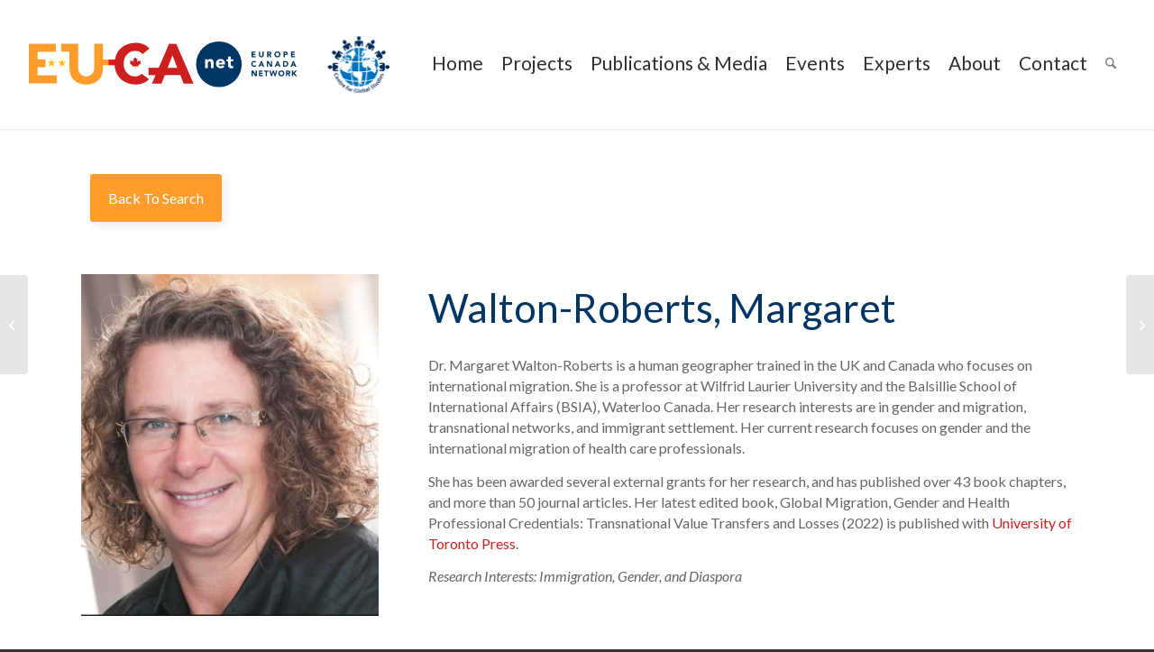

--- FILE ---
content_type: text/html; charset=UTF-8
request_url: https://www.eucanet.org/expert/walton-roberts-margaret/
body_size: 94611
content:
<!DOCTYPE html>
<html lang="en-US" class="html_stretched responsive av-preloader-disabled  html_header_top html_logo_left html_main_nav_header html_menu_right html_custom html_header_sticky html_header_shrinking html_mobile_menu_phone html_header_searchicon html_content_align_center html_header_unstick_top html_header_stretch_disabled html_minimal_header html_minimal_header_shadow html_av-submenu-hidden html_av-submenu-display-click html_av-overlay-full html_av-submenu-noclone html_entry_id_11033 av-cookies-no-cookie-consent av-no-preview av-default-lightbox html_text_menu_active av-mobile-menu-switch-default">
<head>
<meta charset="UTF-8" />


<!-- mobile setting -->
<meta name="viewport" content="width=device-width, initial-scale=1">

<!-- Scripts/CSS and wp_head hook -->
<script data-cfasync="false" data-no-defer="1" data-no-minify="1" data-no-optimize="1">var ewww_webp_supported=!1;function check_webp_feature(A,e){var w;e=void 0!==e?e:function(){},ewww_webp_supported?e(ewww_webp_supported):((w=new Image).onload=function(){ewww_webp_supported=0<w.width&&0<w.height,e&&e(ewww_webp_supported)},w.onerror=function(){e&&e(!1)},w.src="data:image/webp;base64,"+{alpha:"UklGRkoAAABXRUJQVlA4WAoAAAAQAAAAAAAAAAAAQUxQSAwAAAARBxAR/Q9ERP8DAABWUDggGAAAABQBAJ0BKgEAAQAAAP4AAA3AAP7mtQAAAA=="}[A])}check_webp_feature("alpha");</script><script data-cfasync="false" data-no-defer="1" data-no-minify="1" data-no-optimize="1">var Arrive=function(c,w){"use strict";if(c.MutationObserver&&"undefined"!=typeof HTMLElement){var r,a=0,u=(r=HTMLElement.prototype.matches||HTMLElement.prototype.webkitMatchesSelector||HTMLElement.prototype.mozMatchesSelector||HTMLElement.prototype.msMatchesSelector,{matchesSelector:function(e,t){return e instanceof HTMLElement&&r.call(e,t)},addMethod:function(e,t,r){var a=e[t];e[t]=function(){return r.length==arguments.length?r.apply(this,arguments):"function"==typeof a?a.apply(this,arguments):void 0}},callCallbacks:function(e,t){t&&t.options.onceOnly&&1==t.firedElems.length&&(e=[e[0]]);for(var r,a=0;r=e[a];a++)r&&r.callback&&r.callback.call(r.elem,r.elem);t&&t.options.onceOnly&&1==t.firedElems.length&&t.me.unbindEventWithSelectorAndCallback.call(t.target,t.selector,t.callback)},checkChildNodesRecursively:function(e,t,r,a){for(var i,n=0;i=e[n];n++)r(i,t,a)&&a.push({callback:t.callback,elem:i}),0<i.childNodes.length&&u.checkChildNodesRecursively(i.childNodes,t,r,a)},mergeArrays:function(e,t){var r,a={};for(r in e)e.hasOwnProperty(r)&&(a[r]=e[r]);for(r in t)t.hasOwnProperty(r)&&(a[r]=t[r]);return a},toElementsArray:function(e){return e=void 0!==e&&("number"!=typeof e.length||e===c)?[e]:e}}),e=(l.prototype.addEvent=function(e,t,r,a){a={target:e,selector:t,options:r,callback:a,firedElems:[]};return this._beforeAdding&&this._beforeAdding(a),this._eventsBucket.push(a),a},l.prototype.removeEvent=function(e){for(var t,r=this._eventsBucket.length-1;t=this._eventsBucket[r];r--)e(t)&&(this._beforeRemoving&&this._beforeRemoving(t),(t=this._eventsBucket.splice(r,1))&&t.length&&(t[0].callback=null))},l.prototype.beforeAdding=function(e){this._beforeAdding=e},l.prototype.beforeRemoving=function(e){this._beforeRemoving=e},l),t=function(i,n){var o=new e,l=this,s={fireOnAttributesModification:!1};return o.beforeAdding(function(t){var e=t.target;e!==c.document&&e!==c||(e=document.getElementsByTagName("html")[0]);var r=new MutationObserver(function(e){n.call(this,e,t)}),a=i(t.options);r.observe(e,a),t.observer=r,t.me=l}),o.beforeRemoving(function(e){e.observer.disconnect()}),this.bindEvent=function(e,t,r){t=u.mergeArrays(s,t);for(var a=u.toElementsArray(this),i=0;i<a.length;i++)o.addEvent(a[i],e,t,r)},this.unbindEvent=function(){var r=u.toElementsArray(this);o.removeEvent(function(e){for(var t=0;t<r.length;t++)if(this===w||e.target===r[t])return!0;return!1})},this.unbindEventWithSelectorOrCallback=function(r){var a=u.toElementsArray(this),i=r,e="function"==typeof r?function(e){for(var t=0;t<a.length;t++)if((this===w||e.target===a[t])&&e.callback===i)return!0;return!1}:function(e){for(var t=0;t<a.length;t++)if((this===w||e.target===a[t])&&e.selector===r)return!0;return!1};o.removeEvent(e)},this.unbindEventWithSelectorAndCallback=function(r,a){var i=u.toElementsArray(this);o.removeEvent(function(e){for(var t=0;t<i.length;t++)if((this===w||e.target===i[t])&&e.selector===r&&e.callback===a)return!0;return!1})},this},i=new function(){var s={fireOnAttributesModification:!1,onceOnly:!1,existing:!1};function n(e,t,r){return!(!u.matchesSelector(e,t.selector)||(e._id===w&&(e._id=a++),-1!=t.firedElems.indexOf(e._id)))&&(t.firedElems.push(e._id),!0)}var c=(i=new t(function(e){var t={attributes:!1,childList:!0,subtree:!0};return e.fireOnAttributesModification&&(t.attributes=!0),t},function(e,i){e.forEach(function(e){var t=e.addedNodes,r=e.target,a=[];null!==t&&0<t.length?u.checkChildNodesRecursively(t,i,n,a):"attributes"===e.type&&n(r,i)&&a.push({callback:i.callback,elem:r}),u.callCallbacks(a,i)})})).bindEvent;return i.bindEvent=function(e,t,r){t=void 0===r?(r=t,s):u.mergeArrays(s,t);var a=u.toElementsArray(this);if(t.existing){for(var i=[],n=0;n<a.length;n++)for(var o=a[n].querySelectorAll(e),l=0;l<o.length;l++)i.push({callback:r,elem:o[l]});if(t.onceOnly&&i.length)return r.call(i[0].elem,i[0].elem);setTimeout(u.callCallbacks,1,i)}c.call(this,e,t,r)},i},o=new function(){var a={};function i(e,t){return u.matchesSelector(e,t.selector)}var n=(o=new t(function(){return{childList:!0,subtree:!0}},function(e,r){e.forEach(function(e){var t=e.removedNodes,e=[];null!==t&&0<t.length&&u.checkChildNodesRecursively(t,r,i,e),u.callCallbacks(e,r)})})).bindEvent;return o.bindEvent=function(e,t,r){t=void 0===r?(r=t,a):u.mergeArrays(a,t),n.call(this,e,t,r)},o};d(HTMLElement.prototype),d(NodeList.prototype),d(HTMLCollection.prototype),d(HTMLDocument.prototype),d(Window.prototype);var n={};return s(i,n,"unbindAllArrive"),s(o,n,"unbindAllLeave"),n}function l(){this._eventsBucket=[],this._beforeAdding=null,this._beforeRemoving=null}function s(e,t,r){u.addMethod(t,r,e.unbindEvent),u.addMethod(t,r,e.unbindEventWithSelectorOrCallback),u.addMethod(t,r,e.unbindEventWithSelectorAndCallback)}function d(e){e.arrive=i.bindEvent,s(i,e,"unbindArrive"),e.leave=o.bindEvent,s(o,e,"unbindLeave")}}(window,void 0),ewww_webp_supported=!1;function check_webp_feature(e,t){var r;ewww_webp_supported?t(ewww_webp_supported):((r=new Image).onload=function(){ewww_webp_supported=0<r.width&&0<r.height,t(ewww_webp_supported)},r.onerror=function(){t(!1)},r.src="data:image/webp;base64,"+{alpha:"UklGRkoAAABXRUJQVlA4WAoAAAAQAAAAAAAAAAAAQUxQSAwAAAARBxAR/Q9ERP8DAABWUDggGAAAABQBAJ0BKgEAAQAAAP4AAA3AAP7mtQAAAA==",animation:"UklGRlIAAABXRUJQVlA4WAoAAAASAAAAAAAAAAAAQU5JTQYAAAD/////AABBTk1GJgAAAAAAAAAAAAAAAAAAAGQAAABWUDhMDQAAAC8AAAAQBxAREYiI/gcA"}[e])}function ewwwLoadImages(e){if(e){for(var t=document.querySelectorAll(".batch-image img, .image-wrapper a, .ngg-pro-masonry-item a, .ngg-galleria-offscreen-seo-wrapper a"),r=0,a=t.length;r<a;r++)ewwwAttr(t[r],"data-src",t[r].getAttribute("data-webp")),ewwwAttr(t[r],"data-thumbnail",t[r].getAttribute("data-webp-thumbnail"));for(var i=document.querySelectorAll("div.woocommerce-product-gallery__image"),r=0,a=i.length;r<a;r++)ewwwAttr(i[r],"data-thumb",i[r].getAttribute("data-webp-thumb"))}for(var n=document.querySelectorAll("video"),r=0,a=n.length;r<a;r++)ewwwAttr(n[r],"poster",e?n[r].getAttribute("data-poster-webp"):n[r].getAttribute("data-poster-image"));for(var o,l=document.querySelectorAll("img.ewww_webp_lazy_load"),r=0,a=l.length;r<a;r++)e&&(ewwwAttr(l[r],"data-lazy-srcset",l[r].getAttribute("data-lazy-srcset-webp")),ewwwAttr(l[r],"data-srcset",l[r].getAttribute("data-srcset-webp")),ewwwAttr(l[r],"data-lazy-src",l[r].getAttribute("data-lazy-src-webp")),ewwwAttr(l[r],"data-src",l[r].getAttribute("data-src-webp")),ewwwAttr(l[r],"data-orig-file",l[r].getAttribute("data-webp-orig-file")),ewwwAttr(l[r],"data-medium-file",l[r].getAttribute("data-webp-medium-file")),ewwwAttr(l[r],"data-large-file",l[r].getAttribute("data-webp-large-file")),null!=(o=l[r].getAttribute("srcset"))&&!1!==o&&o.includes("R0lGOD")&&ewwwAttr(l[r],"src",l[r].getAttribute("data-lazy-src-webp"))),l[r].className=l[r].className.replace(/\bewww_webp_lazy_load\b/,"");for(var s=document.querySelectorAll(".ewww_webp"),r=0,a=s.length;r<a;r++)e?(ewwwAttr(s[r],"srcset",s[r].getAttribute("data-srcset-webp")),ewwwAttr(s[r],"src",s[r].getAttribute("data-src-webp")),ewwwAttr(s[r],"data-orig-file",s[r].getAttribute("data-webp-orig-file")),ewwwAttr(s[r],"data-medium-file",s[r].getAttribute("data-webp-medium-file")),ewwwAttr(s[r],"data-large-file",s[r].getAttribute("data-webp-large-file")),ewwwAttr(s[r],"data-large_image",s[r].getAttribute("data-webp-large_image")),ewwwAttr(s[r],"data-src",s[r].getAttribute("data-webp-src"))):(ewwwAttr(s[r],"srcset",s[r].getAttribute("data-srcset-img")),ewwwAttr(s[r],"src",s[r].getAttribute("data-src-img"))),s[r].className=s[r].className.replace(/\bewww_webp\b/,"ewww_webp_loaded");window.jQuery&&jQuery.fn.isotope&&jQuery.fn.imagesLoaded&&(jQuery(".fusion-posts-container-infinite").imagesLoaded(function(){jQuery(".fusion-posts-container-infinite").hasClass("isotope")&&jQuery(".fusion-posts-container-infinite").isotope()}),jQuery(".fusion-portfolio:not(.fusion-recent-works) .fusion-portfolio-wrapper").imagesLoaded(function(){jQuery(".fusion-portfolio:not(.fusion-recent-works) .fusion-portfolio-wrapper").isotope()}))}function ewwwWebPInit(e){ewwwLoadImages(e),ewwwNggLoadGalleries(e),document.arrive(".ewww_webp",function(){ewwwLoadImages(e)}),document.arrive(".ewww_webp_lazy_load",function(){ewwwLoadImages(e)}),document.arrive("videos",function(){ewwwLoadImages(e)}),"loading"==document.readyState?document.addEventListener("DOMContentLoaded",ewwwJSONParserInit):("undefined"!=typeof galleries&&ewwwNggParseGalleries(e),ewwwWooParseVariations(e))}function ewwwAttr(e,t,r){null!=r&&!1!==r&&e.setAttribute(t,r)}function ewwwJSONParserInit(){"undefined"!=typeof galleries&&check_webp_feature("alpha",ewwwNggParseGalleries),check_webp_feature("alpha",ewwwWooParseVariations)}function ewwwWooParseVariations(e){if(e)for(var t=document.querySelectorAll("form.variations_form"),r=0,a=t.length;r<a;r++){var i=t[r].getAttribute("data-product_variations"),n=!1;try{for(var o in i=JSON.parse(i))void 0!==i[o]&&void 0!==i[o].image&&(void 0!==i[o].image.src_webp&&(i[o].image.src=i[o].image.src_webp,n=!0),void 0!==i[o].image.srcset_webp&&(i[o].image.srcset=i[o].image.srcset_webp,n=!0),void 0!==i[o].image.full_src_webp&&(i[o].image.full_src=i[o].image.full_src_webp,n=!0),void 0!==i[o].image.gallery_thumbnail_src_webp&&(i[o].image.gallery_thumbnail_src=i[o].image.gallery_thumbnail_src_webp,n=!0),void 0!==i[o].image.thumb_src_webp&&(i[o].image.thumb_src=i[o].image.thumb_src_webp,n=!0));n&&ewwwAttr(t[r],"data-product_variations",JSON.stringify(i))}catch(e){}}}function ewwwNggParseGalleries(e){if(e)for(var t in galleries){var r=galleries[t];galleries[t].images_list=ewwwNggParseImageList(r.images_list)}}function ewwwNggLoadGalleries(e){e&&document.addEventListener("ngg.galleria.themeadded",function(e,t){window.ngg_galleria._create_backup=window.ngg_galleria.create,window.ngg_galleria.create=function(e,t){var r=$(e).data("id");return galleries["gallery_"+r].images_list=ewwwNggParseImageList(galleries["gallery_"+r].images_list),window.ngg_galleria._create_backup(e,t)}})}function ewwwNggParseImageList(e){for(var t in e){var r=e[t];if(void 0!==r["image-webp"]&&(e[t].image=r["image-webp"],delete e[t]["image-webp"]),void 0!==r["thumb-webp"]&&(e[t].thumb=r["thumb-webp"],delete e[t]["thumb-webp"]),void 0!==r.full_image_webp&&(e[t].full_image=r.full_image_webp,delete e[t].full_image_webp),void 0!==r.srcsets)for(var a in r.srcsets)nggSrcset=r.srcsets[a],void 0!==r.srcsets[a+"-webp"]&&(e[t].srcsets[a]=r.srcsets[a+"-webp"],delete e[t].srcsets[a+"-webp"]);if(void 0!==r.full_srcsets)for(var i in r.full_srcsets)nggFSrcset=r.full_srcsets[i],void 0!==r.full_srcsets[i+"-webp"]&&(e[t].full_srcsets[i]=r.full_srcsets[i+"-webp"],delete e[t].full_srcsets[i+"-webp"])}return e}check_webp_feature("alpha",ewwwWebPInit);</script><meta name='robots' content='index, follow, max-image-preview:large, max-snippet:-1, max-video-preview:-1' />
	<style>img:is([sizes="auto" i], [sizes^="auto," i]) { contain-intrinsic-size: 3000px 1500px }</style>
	
	<!-- This site is optimized with the Yoast SEO plugin v26.3 - https://yoast.com/wordpress/plugins/seo/ -->
	<title>Walton-Roberts, Margaret - EUCAnet (Europe Canada Network)</title>
	<link rel="canonical" href="https://www.eucanet.org/expert/walton-roberts-margaret/" />
	<meta property="og:locale" content="en_US" />
	<meta property="og:type" content="article" />
	<meta property="og:title" content="Walton-Roberts, Margaret - EUCAnet (Europe Canada Network)" />
	<meta property="og:description" content="Dr. Margaret Walton-Roberts is a human geographer trained in the UK and Canada who focuses on international migration. She is a professor at Wilfrid Laurier University and the Balsillie School of International Affairs (BSIA), Waterloo Canada. Her research interests are in gender and migration, transnational networks, and immigrant settlement. Her current research focuses on gender and [&hellip;]" />
	<meta property="og:url" content="https://www.eucanet.org/expert/walton-roberts-margaret/" />
	<meta property="og:site_name" content="EUCAnet (Europe Canada Network)" />
	<meta property="article:modified_time" content="2024-12-06T23:07:27+00:00" />
	<meta property="og:image" content="https://www.eucanet.org/wp-content/uploads/experts/349.jpg" />
	<meta property="og:image:width" content="1" />
	<meta property="og:image:height" content="1" />
	<meta property="og:image:type" content="image/jpeg" />
	<meta name="twitter:card" content="summary_large_image" />
	<meta name="twitter:label1" content="Est. reading time" />
	<meta name="twitter:data1" content="1 minute" />
	<script type="application/ld+json" class="yoast-schema-graph">{"@context":"https://schema.org","@graph":[{"@type":"WebPage","@id":"https://www.eucanet.org/expert/walton-roberts-margaret/","url":"https://www.eucanet.org/expert/walton-roberts-margaret/","name":"Walton-Roberts, Margaret - EUCAnet (Europe Canada Network)","isPartOf":{"@id":"https://www.eucanet.org/#website"},"primaryImageOfPage":{"@id":"https://www.eucanet.org/expert/walton-roberts-margaret/#primaryimage"},"image":{"@id":"https://www.eucanet.org/expert/walton-roberts-margaret/#primaryimage"},"thumbnailUrl":"https://www.eucanet.org/wp-content/uploads/experts/349.jpg","datePublished":"2017-11-18T20:47:56+00:00","dateModified":"2024-12-06T23:07:27+00:00","breadcrumb":{"@id":"https://www.eucanet.org/expert/walton-roberts-margaret/#breadcrumb"},"inLanguage":"en-US","potentialAction":[{"@type":"ReadAction","target":["https://www.eucanet.org/expert/walton-roberts-margaret/"]}]},{"@type":"ImageObject","inLanguage":"en-US","@id":"https://www.eucanet.org/expert/walton-roberts-margaret/#primaryimage","url":"https://www.eucanet.org/wp-content/uploads/experts/349.jpg","contentUrl":"https://www.eucanet.org/wp-content/uploads/experts/349.jpg"},{"@type":"BreadcrumbList","@id":"https://www.eucanet.org/expert/walton-roberts-margaret/#breadcrumb","itemListElement":[{"@type":"ListItem","position":1,"name":"Home","item":"https://www.eucanet.org/"},{"@type":"ListItem","position":2,"name":"Walton-Roberts, Margaret"}]},{"@type":"WebSite","@id":"https://www.eucanet.org/#website","url":"https://www.eucanet.org/","name":"EUCAnet (Europe Canada Network)","description":"Europe Canada Network is a hub for experts primarily located in Canada that work on European and Canadian current issues from a transatlantic perspective.","publisher":{"@id":"https://www.eucanet.org/#organization"},"potentialAction":[{"@type":"SearchAction","target":{"@type":"EntryPoint","urlTemplate":"https://www.eucanet.org/?s={search_term_string}"},"query-input":{"@type":"PropertyValueSpecification","valueRequired":true,"valueName":"search_term_string"}}],"inLanguage":"en-US"},{"@type":"Organization","@id":"https://www.eucanet.org/#organization","name":"EUCAnet (Europe Canada Network)","url":"https://www.eucanet.org/","logo":{"@type":"ImageObject","inLanguage":"en-US","@id":"https://www.eucanet.org/#/schema/logo/image/","url":"https://www.eucanet.org/wp-content/uploads/2021/03/Eucanet-Logo-CIRCLE-03-copy.jpg","contentUrl":"https://www.eucanet.org/wp-content/uploads/2021/03/Eucanet-Logo-CIRCLE-03-copy.jpg","width":898,"height":642,"caption":"EUCAnet (Europe Canada Network)"},"image":{"@id":"https://www.eucanet.org/#/schema/logo/image/"}}]}</script>
	<!-- / Yoast SEO plugin. -->


<link rel='dns-prefetch' href='//fonts.googleapis.com' />
<link rel="alternate" type="application/rss+xml" title="EUCAnet (Europe Canada Network) &raquo; Feed" href="https://www.eucanet.org/feed/" />
<link rel="alternate" type="application/rss+xml" title="EUCAnet (Europe Canada Network) &raquo; Comments Feed" href="https://www.eucanet.org/comments/feed/" />

<!-- google webfont font replacement -->

			<script type='text/javascript'>

				(function() {

					/*	check if webfonts are disabled by user setting via cookie - or user must opt in.	*/
					var html = document.getElementsByTagName('html')[0];
					var cookie_check = html.className.indexOf('av-cookies-needs-opt-in') >= 0 || html.className.indexOf('av-cookies-can-opt-out') >= 0;
					var allow_continue = true;
					var silent_accept_cookie = html.className.indexOf('av-cookies-user-silent-accept') >= 0;

					if( cookie_check && ! silent_accept_cookie )
					{
						if( ! document.cookie.match(/aviaCookieConsent/) || html.className.indexOf('av-cookies-session-refused') >= 0 )
						{
							allow_continue = false;
						}
						else
						{
							if( ! document.cookie.match(/aviaPrivacyRefuseCookiesHideBar/) )
							{
								allow_continue = false;
							}
							else if( ! document.cookie.match(/aviaPrivacyEssentialCookiesEnabled/) )
							{
								allow_continue = false;
							}
							else if( document.cookie.match(/aviaPrivacyGoogleWebfontsDisabled/) )
							{
								allow_continue = false;
							}
						}
					}

					if( allow_continue )
					{
						var f = document.createElement('link');

						f.type 	= 'text/css';
						f.rel 	= 'stylesheet';
						f.href 	= 'https://fonts.googleapis.com/css?family=Lato:300,400,700&display=auto';
						f.id 	= 'avia-google-webfont';

						document.getElementsByTagName('head')[0].appendChild(f);
					}
				})();

			</script>
			<link rel='stylesheet' id='avia-grid-css' href='https://www.eucanet.org/wp-content/themes/enfold/css/grid.css?ver=7.1.3' type='text/css' media='all' />
<link rel='stylesheet' id='avia-base-css' href='https://www.eucanet.org/wp-content/themes/enfold/css/base.css?ver=7.1.3' type='text/css' media='all' />
<link rel='stylesheet' id='avia-layout-css' href='https://www.eucanet.org/wp-content/themes/enfold/css/layout.css?ver=7.1.3' type='text/css' media='all' />
<link rel='stylesheet' id='avia-module-slideshow-css' href='https://www.eucanet.org/wp-content/themes/enfold/config-templatebuilder/avia-shortcodes/slideshow/slideshow.css?ver=6.8.3' type='text/css' media='all' />
<link rel='stylesheet' id='avia-module-testimonials-css' href='https://www.eucanet.org/wp-content/themes/enfold/config-templatebuilder/avia-shortcodes/testimonials/testimonials.css?ver=6.8.3' type='text/css' media='all' />
<link rel='stylesheet' id='avia-module-blog-css' href='https://www.eucanet.org/wp-content/themes/enfold/config-templatebuilder/avia-shortcodes/blog/blog.css?ver=7.1.3' type='text/css' media='all' />
<link rel='stylesheet' id='avia-module-postslider-css' href='https://www.eucanet.org/wp-content/themes/enfold/config-templatebuilder/avia-shortcodes/postslider/postslider.css?ver=7.1.3' type='text/css' media='all' />
<link rel='stylesheet' id='avia-module-button-css' href='https://www.eucanet.org/wp-content/themes/enfold/config-templatebuilder/avia-shortcodes/buttons/buttons.css?ver=7.1.3' type='text/css' media='all' />
<link rel='stylesheet' id='avia-module-buttonrow-css' href='https://www.eucanet.org/wp-content/themes/enfold/config-templatebuilder/avia-shortcodes/buttonrow/buttonrow.css?ver=7.1.3' type='text/css' media='all' />
<link rel='stylesheet' id='avia-module-button-fullwidth-css' href='https://www.eucanet.org/wp-content/themes/enfold/config-templatebuilder/avia-shortcodes/buttons_fullwidth/buttons_fullwidth.css?ver=7.1.3' type='text/css' media='all' />
<link rel='stylesheet' id='avia-module-comments-css' href='https://www.eucanet.org/wp-content/themes/enfold/config-templatebuilder/avia-shortcodes/comments/comments.css?ver=7.1.3' type='text/css' media='all' />
<link rel='stylesheet' id='avia-module-contact-css' href='https://www.eucanet.org/wp-content/themes/enfold/config-templatebuilder/avia-shortcodes/contact/contact.css?ver=7.1.3' type='text/css' media='all' />
<link rel='stylesheet' id='avia-module-gallery-css' href='https://www.eucanet.org/wp-content/themes/enfold/config-templatebuilder/avia-shortcodes/gallery/gallery.css?ver=7.1.3' type='text/css' media='all' />
<link rel='stylesheet' id='avia-module-gridrow-css' href='https://www.eucanet.org/wp-content/themes/enfold/config-templatebuilder/avia-shortcodes/grid_row/grid_row.css?ver=7.1.3' type='text/css' media='all' />
<link rel='stylesheet' id='avia-module-heading-css' href='https://www.eucanet.org/wp-content/themes/enfold/config-templatebuilder/avia-shortcodes/heading/heading.css?ver=7.1.3' type='text/css' media='all' />
<link rel='stylesheet' id='avia-module-hr-css' href='https://www.eucanet.org/wp-content/themes/enfold/config-templatebuilder/avia-shortcodes/hr/hr.css?ver=7.1.3' type='text/css' media='all' />
<link rel='stylesheet' id='avia-module-icon-css' href='https://www.eucanet.org/wp-content/themes/enfold/config-templatebuilder/avia-shortcodes/icon/icon.css?ver=7.1.3' type='text/css' media='all' />
<link rel='stylesheet' id='avia-module-image-css' href='https://www.eucanet.org/wp-content/themes/enfold/config-templatebuilder/avia-shortcodes/image/image.css?ver=7.1.3' type='text/css' media='all' />
<link rel='stylesheet' id='avia-module-slideshow-contentpartner-css' href='https://www.eucanet.org/wp-content/themes/enfold/config-templatebuilder/avia-shortcodes/contentslider/contentslider.css?ver=7.1.3' type='text/css' media='all' />
<link rel='stylesheet' id='avia-module-magazine-css' href='https://www.eucanet.org/wp-content/themes/enfold/config-templatebuilder/avia-shortcodes/magazine/magazine.css?ver=7.1.3' type='text/css' media='all' />
<link rel='stylesheet' id='avia-module-masonry-css' href='https://www.eucanet.org/wp-content/themes/enfold/config-templatebuilder/avia-shortcodes/masonry_entries/masonry_entries.css?ver=7.1.3' type='text/css' media='all' />
<link rel='stylesheet' id='avia-siteloader-css' href='https://www.eucanet.org/wp-content/themes/enfold/css/avia-snippet-site-preloader.css?ver=7.1.3' type='text/css' media='all' />
<link rel='stylesheet' id='avia-module-numbers-css' href='https://www.eucanet.org/wp-content/themes/enfold/config-templatebuilder/avia-shortcodes/numbers/numbers.css?ver=7.1.3' type='text/css' media='all' />
<link rel='stylesheet' id='avia-module-slideshow-fullsize-css' href='https://www.eucanet.org/wp-content/themes/enfold/config-templatebuilder/avia-shortcodes/slideshow_fullsize/slideshow_fullsize.css?ver=7.1.3' type='text/css' media='all' />
<link rel='stylesheet' id='avia-module-social-css' href='https://www.eucanet.org/wp-content/themes/enfold/config-templatebuilder/avia-shortcodes/social_share/social_share.css?ver=7.1.3' type='text/css' media='all' />
<link rel='stylesheet' id='avia-module-tabs-css' href='https://www.eucanet.org/wp-content/themes/enfold/config-templatebuilder/avia-shortcodes/tabs/tabs.css?ver=7.1.3' type='text/css' media='all' />
<link rel='stylesheet' id='avia-module-timeline-css' href='https://www.eucanet.org/wp-content/themes/enfold/config-templatebuilder/avia-shortcodes/timeline/timeline.css?ver=7.1.3' type='text/css' media='all' />
<link rel='stylesheet' id='avia-module-video-css' href='https://www.eucanet.org/wp-content/themes/enfold/config-templatebuilder/avia-shortcodes/video/video.css?ver=7.1.3' type='text/css' media='all' />
<link rel='stylesheet' id='wp-block-library-css' href='https://www.eucanet.org/wp-includes/css/dist/block-library/style.min.css?ver=6.8.3' type='text/css' media='all' />
<style id='pdfemb-pdf-embedder-viewer-style-inline-css' type='text/css'>
.wp-block-pdfemb-pdf-embedder-viewer{max-width:none}

</style>
<link rel='stylesheet' id='enfold-custom-block-css-css' href='https://www.eucanet.org/wp-content/themes/enfold/wp-blocks/src/textblock/style.css?ver=7.1.3' type='text/css' media='all' />
<style id='global-styles-inline-css' type='text/css'>
:root{--wp--preset--aspect-ratio--square: 1;--wp--preset--aspect-ratio--4-3: 4/3;--wp--preset--aspect-ratio--3-4: 3/4;--wp--preset--aspect-ratio--3-2: 3/2;--wp--preset--aspect-ratio--2-3: 2/3;--wp--preset--aspect-ratio--16-9: 16/9;--wp--preset--aspect-ratio--9-16: 9/16;--wp--preset--color--black: #000000;--wp--preset--color--cyan-bluish-gray: #abb8c3;--wp--preset--color--white: #ffffff;--wp--preset--color--pale-pink: #f78da7;--wp--preset--color--vivid-red: #cf2e2e;--wp--preset--color--luminous-vivid-orange: #ff6900;--wp--preset--color--luminous-vivid-amber: #fcb900;--wp--preset--color--light-green-cyan: #7bdcb5;--wp--preset--color--vivid-green-cyan: #00d084;--wp--preset--color--pale-cyan-blue: #8ed1fc;--wp--preset--color--vivid-cyan-blue: #0693e3;--wp--preset--color--vivid-purple: #9b51e0;--wp--preset--color--metallic-red: #b02b2c;--wp--preset--color--maximum-yellow-red: #edae44;--wp--preset--color--yellow-sun: #eeee22;--wp--preset--color--palm-leaf: #83a846;--wp--preset--color--aero: #7bb0e7;--wp--preset--color--old-lavender: #745f7e;--wp--preset--color--steel-teal: #5f8789;--wp--preset--color--raspberry-pink: #d65799;--wp--preset--color--medium-turquoise: #4ecac2;--wp--preset--gradient--vivid-cyan-blue-to-vivid-purple: linear-gradient(135deg,rgba(6,147,227,1) 0%,rgb(155,81,224) 100%);--wp--preset--gradient--light-green-cyan-to-vivid-green-cyan: linear-gradient(135deg,rgb(122,220,180) 0%,rgb(0,208,130) 100%);--wp--preset--gradient--luminous-vivid-amber-to-luminous-vivid-orange: linear-gradient(135deg,rgba(252,185,0,1) 0%,rgba(255,105,0,1) 100%);--wp--preset--gradient--luminous-vivid-orange-to-vivid-red: linear-gradient(135deg,rgba(255,105,0,1) 0%,rgb(207,46,46) 100%);--wp--preset--gradient--very-light-gray-to-cyan-bluish-gray: linear-gradient(135deg,rgb(238,238,238) 0%,rgb(169,184,195) 100%);--wp--preset--gradient--cool-to-warm-spectrum: linear-gradient(135deg,rgb(74,234,220) 0%,rgb(151,120,209) 20%,rgb(207,42,186) 40%,rgb(238,44,130) 60%,rgb(251,105,98) 80%,rgb(254,248,76) 100%);--wp--preset--gradient--blush-light-purple: linear-gradient(135deg,rgb(255,206,236) 0%,rgb(152,150,240) 100%);--wp--preset--gradient--blush-bordeaux: linear-gradient(135deg,rgb(254,205,165) 0%,rgb(254,45,45) 50%,rgb(107,0,62) 100%);--wp--preset--gradient--luminous-dusk: linear-gradient(135deg,rgb(255,203,112) 0%,rgb(199,81,192) 50%,rgb(65,88,208) 100%);--wp--preset--gradient--pale-ocean: linear-gradient(135deg,rgb(255,245,203) 0%,rgb(182,227,212) 50%,rgb(51,167,181) 100%);--wp--preset--gradient--electric-grass: linear-gradient(135deg,rgb(202,248,128) 0%,rgb(113,206,126) 100%);--wp--preset--gradient--midnight: linear-gradient(135deg,rgb(2,3,129) 0%,rgb(40,116,252) 100%);--wp--preset--font-size--small: 1rem;--wp--preset--font-size--medium: 1.125rem;--wp--preset--font-size--large: 1.75rem;--wp--preset--font-size--x-large: clamp(1.75rem, 3vw, 2.25rem);--wp--preset--spacing--20: 0.44rem;--wp--preset--spacing--30: 0.67rem;--wp--preset--spacing--40: 1rem;--wp--preset--spacing--50: 1.5rem;--wp--preset--spacing--60: 2.25rem;--wp--preset--spacing--70: 3.38rem;--wp--preset--spacing--80: 5.06rem;--wp--preset--shadow--natural: 6px 6px 9px rgba(0, 0, 0, 0.2);--wp--preset--shadow--deep: 12px 12px 50px rgba(0, 0, 0, 0.4);--wp--preset--shadow--sharp: 6px 6px 0px rgba(0, 0, 0, 0.2);--wp--preset--shadow--outlined: 6px 6px 0px -3px rgba(255, 255, 255, 1), 6px 6px rgba(0, 0, 0, 1);--wp--preset--shadow--crisp: 6px 6px 0px rgba(0, 0, 0, 1);}:root { --wp--style--global--content-size: 800px;--wp--style--global--wide-size: 1130px; }:where(body) { margin: 0; }.wp-site-blocks > .alignleft { float: left; margin-right: 2em; }.wp-site-blocks > .alignright { float: right; margin-left: 2em; }.wp-site-blocks > .aligncenter { justify-content: center; margin-left: auto; margin-right: auto; }:where(.is-layout-flex){gap: 0.5em;}:where(.is-layout-grid){gap: 0.5em;}.is-layout-flow > .alignleft{float: left;margin-inline-start: 0;margin-inline-end: 2em;}.is-layout-flow > .alignright{float: right;margin-inline-start: 2em;margin-inline-end: 0;}.is-layout-flow > .aligncenter{margin-left: auto !important;margin-right: auto !important;}.is-layout-constrained > .alignleft{float: left;margin-inline-start: 0;margin-inline-end: 2em;}.is-layout-constrained > .alignright{float: right;margin-inline-start: 2em;margin-inline-end: 0;}.is-layout-constrained > .aligncenter{margin-left: auto !important;margin-right: auto !important;}.is-layout-constrained > :where(:not(.alignleft):not(.alignright):not(.alignfull)){max-width: var(--wp--style--global--content-size);margin-left: auto !important;margin-right: auto !important;}.is-layout-constrained > .alignwide{max-width: var(--wp--style--global--wide-size);}body .is-layout-flex{display: flex;}.is-layout-flex{flex-wrap: wrap;align-items: center;}.is-layout-flex > :is(*, div){margin: 0;}body .is-layout-grid{display: grid;}.is-layout-grid > :is(*, div){margin: 0;}body{padding-top: 0px;padding-right: 0px;padding-bottom: 0px;padding-left: 0px;}a:where(:not(.wp-element-button)){text-decoration: underline;}:root :where(.wp-element-button, .wp-block-button__link){background-color: #32373c;border-width: 0;color: #fff;font-family: inherit;font-size: inherit;line-height: inherit;padding: calc(0.667em + 2px) calc(1.333em + 2px);text-decoration: none;}.has-black-color{color: var(--wp--preset--color--black) !important;}.has-cyan-bluish-gray-color{color: var(--wp--preset--color--cyan-bluish-gray) !important;}.has-white-color{color: var(--wp--preset--color--white) !important;}.has-pale-pink-color{color: var(--wp--preset--color--pale-pink) !important;}.has-vivid-red-color{color: var(--wp--preset--color--vivid-red) !important;}.has-luminous-vivid-orange-color{color: var(--wp--preset--color--luminous-vivid-orange) !important;}.has-luminous-vivid-amber-color{color: var(--wp--preset--color--luminous-vivid-amber) !important;}.has-light-green-cyan-color{color: var(--wp--preset--color--light-green-cyan) !important;}.has-vivid-green-cyan-color{color: var(--wp--preset--color--vivid-green-cyan) !important;}.has-pale-cyan-blue-color{color: var(--wp--preset--color--pale-cyan-blue) !important;}.has-vivid-cyan-blue-color{color: var(--wp--preset--color--vivid-cyan-blue) !important;}.has-vivid-purple-color{color: var(--wp--preset--color--vivid-purple) !important;}.has-metallic-red-color{color: var(--wp--preset--color--metallic-red) !important;}.has-maximum-yellow-red-color{color: var(--wp--preset--color--maximum-yellow-red) !important;}.has-yellow-sun-color{color: var(--wp--preset--color--yellow-sun) !important;}.has-palm-leaf-color{color: var(--wp--preset--color--palm-leaf) !important;}.has-aero-color{color: var(--wp--preset--color--aero) !important;}.has-old-lavender-color{color: var(--wp--preset--color--old-lavender) !important;}.has-steel-teal-color{color: var(--wp--preset--color--steel-teal) !important;}.has-raspberry-pink-color{color: var(--wp--preset--color--raspberry-pink) !important;}.has-medium-turquoise-color{color: var(--wp--preset--color--medium-turquoise) !important;}.has-black-background-color{background-color: var(--wp--preset--color--black) !important;}.has-cyan-bluish-gray-background-color{background-color: var(--wp--preset--color--cyan-bluish-gray) !important;}.has-white-background-color{background-color: var(--wp--preset--color--white) !important;}.has-pale-pink-background-color{background-color: var(--wp--preset--color--pale-pink) !important;}.has-vivid-red-background-color{background-color: var(--wp--preset--color--vivid-red) !important;}.has-luminous-vivid-orange-background-color{background-color: var(--wp--preset--color--luminous-vivid-orange) !important;}.has-luminous-vivid-amber-background-color{background-color: var(--wp--preset--color--luminous-vivid-amber) !important;}.has-light-green-cyan-background-color{background-color: var(--wp--preset--color--light-green-cyan) !important;}.has-vivid-green-cyan-background-color{background-color: var(--wp--preset--color--vivid-green-cyan) !important;}.has-pale-cyan-blue-background-color{background-color: var(--wp--preset--color--pale-cyan-blue) !important;}.has-vivid-cyan-blue-background-color{background-color: var(--wp--preset--color--vivid-cyan-blue) !important;}.has-vivid-purple-background-color{background-color: var(--wp--preset--color--vivid-purple) !important;}.has-metallic-red-background-color{background-color: var(--wp--preset--color--metallic-red) !important;}.has-maximum-yellow-red-background-color{background-color: var(--wp--preset--color--maximum-yellow-red) !important;}.has-yellow-sun-background-color{background-color: var(--wp--preset--color--yellow-sun) !important;}.has-palm-leaf-background-color{background-color: var(--wp--preset--color--palm-leaf) !important;}.has-aero-background-color{background-color: var(--wp--preset--color--aero) !important;}.has-old-lavender-background-color{background-color: var(--wp--preset--color--old-lavender) !important;}.has-steel-teal-background-color{background-color: var(--wp--preset--color--steel-teal) !important;}.has-raspberry-pink-background-color{background-color: var(--wp--preset--color--raspberry-pink) !important;}.has-medium-turquoise-background-color{background-color: var(--wp--preset--color--medium-turquoise) !important;}.has-black-border-color{border-color: var(--wp--preset--color--black) !important;}.has-cyan-bluish-gray-border-color{border-color: var(--wp--preset--color--cyan-bluish-gray) !important;}.has-white-border-color{border-color: var(--wp--preset--color--white) !important;}.has-pale-pink-border-color{border-color: var(--wp--preset--color--pale-pink) !important;}.has-vivid-red-border-color{border-color: var(--wp--preset--color--vivid-red) !important;}.has-luminous-vivid-orange-border-color{border-color: var(--wp--preset--color--luminous-vivid-orange) !important;}.has-luminous-vivid-amber-border-color{border-color: var(--wp--preset--color--luminous-vivid-amber) !important;}.has-light-green-cyan-border-color{border-color: var(--wp--preset--color--light-green-cyan) !important;}.has-vivid-green-cyan-border-color{border-color: var(--wp--preset--color--vivid-green-cyan) !important;}.has-pale-cyan-blue-border-color{border-color: var(--wp--preset--color--pale-cyan-blue) !important;}.has-vivid-cyan-blue-border-color{border-color: var(--wp--preset--color--vivid-cyan-blue) !important;}.has-vivid-purple-border-color{border-color: var(--wp--preset--color--vivid-purple) !important;}.has-metallic-red-border-color{border-color: var(--wp--preset--color--metallic-red) !important;}.has-maximum-yellow-red-border-color{border-color: var(--wp--preset--color--maximum-yellow-red) !important;}.has-yellow-sun-border-color{border-color: var(--wp--preset--color--yellow-sun) !important;}.has-palm-leaf-border-color{border-color: var(--wp--preset--color--palm-leaf) !important;}.has-aero-border-color{border-color: var(--wp--preset--color--aero) !important;}.has-old-lavender-border-color{border-color: var(--wp--preset--color--old-lavender) !important;}.has-steel-teal-border-color{border-color: var(--wp--preset--color--steel-teal) !important;}.has-raspberry-pink-border-color{border-color: var(--wp--preset--color--raspberry-pink) !important;}.has-medium-turquoise-border-color{border-color: var(--wp--preset--color--medium-turquoise) !important;}.has-vivid-cyan-blue-to-vivid-purple-gradient-background{background: var(--wp--preset--gradient--vivid-cyan-blue-to-vivid-purple) !important;}.has-light-green-cyan-to-vivid-green-cyan-gradient-background{background: var(--wp--preset--gradient--light-green-cyan-to-vivid-green-cyan) !important;}.has-luminous-vivid-amber-to-luminous-vivid-orange-gradient-background{background: var(--wp--preset--gradient--luminous-vivid-amber-to-luminous-vivid-orange) !important;}.has-luminous-vivid-orange-to-vivid-red-gradient-background{background: var(--wp--preset--gradient--luminous-vivid-orange-to-vivid-red) !important;}.has-very-light-gray-to-cyan-bluish-gray-gradient-background{background: var(--wp--preset--gradient--very-light-gray-to-cyan-bluish-gray) !important;}.has-cool-to-warm-spectrum-gradient-background{background: var(--wp--preset--gradient--cool-to-warm-spectrum) !important;}.has-blush-light-purple-gradient-background{background: var(--wp--preset--gradient--blush-light-purple) !important;}.has-blush-bordeaux-gradient-background{background: var(--wp--preset--gradient--blush-bordeaux) !important;}.has-luminous-dusk-gradient-background{background: var(--wp--preset--gradient--luminous-dusk) !important;}.has-pale-ocean-gradient-background{background: var(--wp--preset--gradient--pale-ocean) !important;}.has-electric-grass-gradient-background{background: var(--wp--preset--gradient--electric-grass) !important;}.has-midnight-gradient-background{background: var(--wp--preset--gradient--midnight) !important;}.has-small-font-size{font-size: var(--wp--preset--font-size--small) !important;}.has-medium-font-size{font-size: var(--wp--preset--font-size--medium) !important;}.has-large-font-size{font-size: var(--wp--preset--font-size--large) !important;}.has-x-large-font-size{font-size: var(--wp--preset--font-size--x-large) !important;}
:where(.wp-block-post-template.is-layout-flex){gap: 1.25em;}:where(.wp-block-post-template.is-layout-grid){gap: 1.25em;}
:where(.wp-block-columns.is-layout-flex){gap: 2em;}:where(.wp-block-columns.is-layout-grid){gap: 2em;}
:root :where(.wp-block-pullquote){font-size: 1.5em;line-height: 1.6;}
</style>
<link rel='stylesheet' id='search-filter-plugin-styles-css' href='https://www.eucanet.org/wp-content/plugins/search-filter-pro/public/assets/css/search-filter.min.css?ver=2.5.10' type='text/css' media='all' />
<link rel='stylesheet' id='parent-styles-css' href='https://www.eucanet.org/wp-content/themes/enfold/style.css?ver=1.0.1' type='text/css' media='all' />
<link rel='stylesheet' id='child-styles-css' href='https://www.eucanet.org/wp-content/themes/enfold-child/style.css?ver=1.0.1' type='text/css' media='all' />
<link rel='stylesheet' id='theme-styles-css' href='https://www.eucanet.org/wp-content/themes/enfold-child/dist/style.min.css?ver=1.0.1' type='text/css' media='all' />
<link rel='stylesheet' id='lato-font-css' href='https://fonts.googleapis.com/css2?family=Lato%3Aital%2Cwght%400%2C100%3B0%2C300%3B0%2C400%3B0%2C700%3B0%2C900%3B1%2C100%3B1%2C300%3B1%2C400%3B1%2C700%3B1%2C900&#038;display=swap&#038;ver=1.0.1' type='text/css' media='all' />
<link rel='stylesheet' id='search-bar-css' href='https://www.eucanet.org/wp-content/themes/enfold-child/dist/search-bar.min.css?ver=1.0.1' type='text/css' media='all' />
<link rel='stylesheet' id='expert-search-updated-css' href='https://www.eucanet.org/wp-content/themes/enfold-child/dist/expert-search-updated.min.css?ver=1.0.1' type='text/css' media='all' />
<link rel='stylesheet' id='avia-scs-css' href='https://www.eucanet.org/wp-content/themes/enfold/css/shortcodes.css?ver=7.1.3' type='text/css' media='all' />
<link rel='stylesheet' id='avia-fold-unfold-css' href='https://www.eucanet.org/wp-content/themes/enfold/css/avia-snippet-fold-unfold.css?ver=7.1.3' type='text/css' media='all' />
<link rel='stylesheet' id='avia-popup-css-css' href='https://www.eucanet.org/wp-content/themes/enfold/js/aviapopup/magnific-popup.min.css?ver=7.1.3' type='text/css' media='screen' />
<link rel='stylesheet' id='avia-lightbox-css' href='https://www.eucanet.org/wp-content/themes/enfold/css/avia-snippet-lightbox.css?ver=7.1.3' type='text/css' media='screen' />
<link rel='stylesheet' id='avia-widget-css-css' href='https://www.eucanet.org/wp-content/themes/enfold/css/avia-snippet-widget.css?ver=7.1.3' type='text/css' media='screen' />
<link rel='stylesheet' id='avia-dynamic-css' href='https://www.eucanet.org/wp-content/uploads/dynamic_avia/enfold_child.css?ver=6914e482832c9' type='text/css' media='all' />
<link rel='stylesheet' id='avia-custom-css' href='https://www.eucanet.org/wp-content/themes/enfold/css/custom.css?ver=7.1.3' type='text/css' media='all' />
<link rel='stylesheet' id='avia-style-css' href='https://www.eucanet.org/wp-content/themes/enfold-child/style.css?ver=7.1.3' type='text/css' media='all' />
<link rel='stylesheet' id='tmm-css' href='https://www.eucanet.org/wp-content/plugins/team-members/inc/css/tmm_style.css?ver=6.8.3' type='text/css' media='all' />
<link rel='stylesheet' id='custom-layouts-styles-css' href='https://www.eucanet.org/wp-content/uploads/custom-layouts/style.css?ver=33' type='text/css' media='all' />
<link rel='stylesheet' id='avia-gravity-css' href='https://www.eucanet.org/wp-content/themes/enfold/config-gravityforms/gravity-mod.css?ver=7.1.3' type='text/css' media='screen' />
<script type="text/javascript" src="https://www.eucanet.org/wp-includes/js/jquery/jquery.min.js?ver=3.7.1" id="jquery-core-js"></script>
<script type="text/javascript" src="https://www.eucanet.org/wp-includes/js/jquery/jquery-migrate.min.js?ver=3.4.1" id="jquery-migrate-js"></script>
<script type="text/javascript" id="search-filter-plugin-build-js-extra">
/* <![CDATA[ */
var SF_LDATA = {"ajax_url":"https:\/\/www.eucanet.org\/wp-admin\/admin-ajax.php","home_url":"https:\/\/www.eucanet.org\/","extensions":[]};
/* ]]> */
</script>
<script type="text/javascript" src="https://www.eucanet.org/wp-content/plugins/search-filter-pro/public/assets/js/search-filter-build.min.js?ver=2.5.10" id="search-filter-plugin-build-js"></script>
<script type="text/javascript" src="https://www.eucanet.org/wp-content/plugins/search-filter-pro/public/assets/js/chosen.jquery.min.js?ver=2.5.10" id="search-filter-plugin-chosen-js"></script>
<script type="text/javascript" src="https://www.eucanet.org/wp-content/themes/enfold/js/avia-js.js?ver=7.1.3" id="avia-js-js"></script>
<script type="text/javascript" src="https://www.eucanet.org/wp-content/themes/enfold/js/avia-compat.js?ver=7.1.3" id="avia-compat-js"></script>
<link rel="https://api.w.org/" href="https://www.eucanet.org/wp-json/" /><link rel="alternate" title="JSON" type="application/json" href="https://www.eucanet.org/wp-json/wp/v2/expert/11033" /><link rel="EditURI" type="application/rsd+xml" title="RSD" href="https://www.eucanet.org/xmlrpc.php?rsd" />
<link rel='shortlink' href='https://www.eucanet.org/?p=11033' />
<link rel="alternate" title="oEmbed (JSON)" type="application/json+oembed" href="https://www.eucanet.org/wp-json/oembed/1.0/embed?url=https%3A%2F%2Fwww.eucanet.org%2Fexpert%2Fwalton-roberts-margaret%2F" />
<link rel="alternate" title="oEmbed (XML)" type="text/xml+oembed" href="https://www.eucanet.org/wp-json/oembed/1.0/embed?url=https%3A%2F%2Fwww.eucanet.org%2Fexpert%2Fwalton-roberts-margaret%2F&#038;format=xml" />
<!-- Global site tag (gtag.js) - Google Analytics -->
<script async src="https://www.googletagmanager.com/gtag/js?id=UA-113627083-1"></script>
<script>
  window.dataLayer = window.dataLayer || [];
  function gtag(){dataLayer.push(arguments);}
  gtag('js', new Date());
  gtag('config', 'UA-113627083-1');
</script>


<!--[if lt IE 9]><script src="https://www.eucanet.org/wp-content/themes/enfold/js/html5shiv.js"></script><![endif]--><link rel="profile" href="https://gmpg.org/xfn/11" />
<link rel="alternate" type="application/rss+xml" title="EUCAnet (Europe Canada Network) RSS2 Feed" href="https://www.eucanet.org/feed/" />
<link rel="pingback" href="https://www.eucanet.org/xmlrpc.php" />

<style type='text/css' media='screen'>
 #top #header_main > .container, #top #header_main > .container .main_menu  .av-main-nav > li > a, #top #header_main #menu-item-shop .cart_dropdown_link{ height:143px; line-height: 143px; }
 .html_top_nav_header .av-logo-container{ height:143px;  }
 .html_header_top.html_header_sticky #top #wrap_all #main{ padding-top:143px; } 
</style>
<noscript><style>.lazyload[data-src]{display:none !important;}</style></noscript><style>.lazyload{background-image:none !important;}.lazyload:before{background-image:none !important;}</style><link rel="icon" href="https://www.eucanet.org/wp-content/uploads/2021/08/favicon-80x80.png" sizes="32x32" />
<link rel="icon" href="https://www.eucanet.org/wp-content/uploads/2021/08/favicon-300x300.png" sizes="192x192" />
<link rel="apple-touch-icon" href="https://www.eucanet.org/wp-content/uploads/2021/08/favicon-300x300.png" />
<meta name="msapplication-TileImage" content="https://www.eucanet.org/wp-content/uploads/2021/08/favicon-300x300.png" />
		<style type="text/css" id="wp-custom-css">
			.logo svg, .logo.avia-img-svg-logo > a > img, .logo .alternate.avia-img-svg-logo {
    max-width: 400px;
}		</style>
		<style type="text/css">
		@font-face {font-family: 'entypo-fontello-enfold'; font-weight: normal; font-style: normal; font-display: auto;
		src: url('https://www.eucanet.org/wp-content/themes/enfold/config-templatebuilder/avia-template-builder/assets/fonts/entypo-fontello-enfold/entypo-fontello-enfold.woff2') format('woff2'),
		url('https://www.eucanet.org/wp-content/themes/enfold/config-templatebuilder/avia-template-builder/assets/fonts/entypo-fontello-enfold/entypo-fontello-enfold.woff') format('woff'),
		url('https://www.eucanet.org/wp-content/themes/enfold/config-templatebuilder/avia-template-builder/assets/fonts/entypo-fontello-enfold/entypo-fontello-enfold.ttf') format('truetype'),
		url('https://www.eucanet.org/wp-content/themes/enfold/config-templatebuilder/avia-template-builder/assets/fonts/entypo-fontello-enfold/entypo-fontello-enfold.svg#entypo-fontello-enfold') format('svg'),
		url('https://www.eucanet.org/wp-content/themes/enfold/config-templatebuilder/avia-template-builder/assets/fonts/entypo-fontello-enfold/entypo-fontello-enfold.eot'),
		url('https://www.eucanet.org/wp-content/themes/enfold/config-templatebuilder/avia-template-builder/assets/fonts/entypo-fontello-enfold/entypo-fontello-enfold.eot?#iefix') format('embedded-opentype');
		}

		#top .avia-font-entypo-fontello-enfold, body .avia-font-entypo-fontello-enfold, html body [data-av_iconfont='entypo-fontello-enfold']:before{ font-family: 'entypo-fontello-enfold'; }
		
		@font-face {font-family: 'entypo-fontello'; font-weight: normal; font-style: normal; font-display: auto;
		src: url('https://www.eucanet.org/wp-content/themes/enfold/config-templatebuilder/avia-template-builder/assets/fonts/entypo-fontello/entypo-fontello.woff2') format('woff2'),
		url('https://www.eucanet.org/wp-content/themes/enfold/config-templatebuilder/avia-template-builder/assets/fonts/entypo-fontello/entypo-fontello.woff') format('woff'),
		url('https://www.eucanet.org/wp-content/themes/enfold/config-templatebuilder/avia-template-builder/assets/fonts/entypo-fontello/entypo-fontello.ttf') format('truetype'),
		url('https://www.eucanet.org/wp-content/themes/enfold/config-templatebuilder/avia-template-builder/assets/fonts/entypo-fontello/entypo-fontello.svg#entypo-fontello') format('svg'),
		url('https://www.eucanet.org/wp-content/themes/enfold/config-templatebuilder/avia-template-builder/assets/fonts/entypo-fontello/entypo-fontello.eot'),
		url('https://www.eucanet.org/wp-content/themes/enfold/config-templatebuilder/avia-template-builder/assets/fonts/entypo-fontello/entypo-fontello.eot?#iefix') format('embedded-opentype');
		}

		#top .avia-font-entypo-fontello, body .avia-font-entypo-fontello, html body [data-av_iconfont='entypo-fontello']:before{ font-family: 'entypo-fontello'; }
		
		@font-face {font-family: 'justice'; font-weight: normal; font-style: normal; font-display: auto;
		src: url('https://www.eucanet.org/wp-content/uploads/avia_fonts/justice/justice.woff2') format('woff2'),
		url('https://www.eucanet.org/wp-content/uploads/avia_fonts/justice/justice.woff') format('woff'),
		url('https://www.eucanet.org/wp-content/uploads/avia_fonts/justice/justice.ttf') format('truetype'),
		url('https://www.eucanet.org/wp-content/uploads/avia_fonts/justice/justice.svg#justice') format('svg'),
		url('https://www.eucanet.org/wp-content/uploads/avia_fonts/justice/justice.eot'),
		url('https://www.eucanet.org/wp-content/uploads/avia_fonts/justice/justice.eot?#iefix') format('embedded-opentype');
		}

		#top .avia-font-justice, body .avia-font-justice, html body [data-av_iconfont='justice']:before{ font-family: 'justice'; }
		</style>
</head>

<body id="top" class="wp-singular expert-template-default single single-expert postid-11033 wp-theme-enfold wp-child-theme-enfold-child stretched no_sidebar_border rtl_columns av-curtain-numeric lato  post-type-expert countries-of-expertise-asia countries-of-expertise-european-union countries-of-expertise-north-america countries-of-expertise-regions fields-of-expertise-gender-politics-and-policy fields-of-expertise-migration languages-english media-outreach-yes institution-wilfrid-laurier-university avia-responsive-images-support av-recaptcha-enabled av-google-badge-hide" itemscope="itemscope" itemtype="https://schema.org/WebPage" >
<script data-cfasync="false" data-no-defer="1" data-no-minify="1" data-no-optimize="1">if(typeof ewww_webp_supported==="undefined"){var ewww_webp_supported=!1}if(ewww_webp_supported){document.body.classList.add("webp-support")}</script>

	
	<div id='wrap_all'>

	
<header id='header' class='all_colors header_color light_bg_color  av_header_top av_logo_left av_main_nav_header av_menu_right av_custom av_header_sticky av_header_shrinking av_header_stretch_disabled av_mobile_menu_phone av_header_searchicon av_header_unstick_top av_seperator_small_border av_minimal_header av_minimal_header_shadow av_bottom_nav_disabled  av_alternate_logo_active' aria-label="Header" data-av_shrink_factor='50' role="banner" itemscope="itemscope" itemtype="https://schema.org/WPHeader" >

		<div  id='header_main' class='container_wrap container_wrap_logo'>

        <div class='container av-logo-container'><div class='inner-container'><span class='logo avia-svg-logo'><a href='https://www.eucanet.org/' class='av-contains-svg' aria-label='eucanet-logo' title='eucanet-logo'><svg role="graphics-document" title="eucanet-logo" desc="" alt=""   xmlns="http://www.w3.org/2000/svg" xmlns:xlink="http://www.w3.org/1999/xlink" width="422" height="66" viewBox="0 0 422 66" preserveAspectRatio="xMinYMid meet">
  <defs>
    <pattern id="pattern" preserveAspectRatio="none" width="100%" height="100%" viewBox="0 0 938 861">
      <image width="938" height="861" xlink:href="[data-uri]"/>
    </pattern>
  </defs>
  <g id="Group_424" data-name="Group 424" transform="translate(-105 -39)">
    <g id="euca-logo" transform="translate(-64.707 -328.6)">
      <g id="Group_2" data-name="Group 2" transform="translate(429.998 385.384)">
        <g id="Group_1" data-name="Group 1">
          <path id="Path_1" data-name="Path 1" d="M393.175,383.844h4.451v1.332h-3.008V386.4h2.842v1.332h-2.842v1.332h3.174v1.332h-4.617Z" transform="translate(-392.768 -383.677)" fill="#003664"/>
          <path id="Path_2" data-name="Path 2" d="M406.027,387.869a3.172,3.172,0,0,1-.175,1.073,2.318,2.318,0,0,1-1.388,1.415,3.619,3.619,0,0,1-2.4,0,2.326,2.326,0,0,1-1.388-1.415,3.169,3.169,0,0,1-.175-1.073v-4.025h1.443v3.969a1.609,1.609,0,0,0,.1.565,1.36,1.36,0,0,0,.274.449,1.232,1.232,0,0,0,.42.3,1.337,1.337,0,0,0,.532.1,1.306,1.306,0,0,0,.527-.1,1.261,1.261,0,0,0,.416-.3,1.374,1.374,0,0,0,.273-.449,1.58,1.58,0,0,0,.1-.565v-3.969h1.443Z" transform="translate(-391.547 -383.677)" fill="#003664"/>
          <path id="Path_3" data-name="Path 3" d="M408.76,383.844H411.3a4.5,4.5,0,0,1,.947.1,2.23,2.23,0,0,1,.787.324,1.623,1.623,0,0,1,.537.61,2.08,2.08,0,0,1,.2.958,1.924,1.924,0,0,1-.36,1.179,1.618,1.618,0,0,1-1.055.615l1.666,2.767h-1.731l-1.37-2.619H410.2v2.619H408.76Zm1.443,2.71h.852c.129,0,.266,0,.411-.013a1.287,1.287,0,0,0,.393-.084.684.684,0,0,0,.292-.217.665.665,0,0,0,.117-.417.693.693,0,0,0-.1-.4.681.681,0,0,0-.259-.226,1.118,1.118,0,0,0-.362-.106,2.714,2.714,0,0,0-.4-.028H410.2Z" transform="translate(-390.171 -383.677)" fill="#003664"/>
          <path id="Path_4" data-name="Path 4" d="M415.977,387.143a3.694,3.694,0,0,1,.264-1.424,3.13,3.13,0,0,1,.735-1.087,3.266,3.266,0,0,1,1.12-.689,4.29,4.29,0,0,1,2.831,0,3.267,3.267,0,0,1,1.12.689,3.147,3.147,0,0,1,.735,1.087,3.983,3.983,0,0,1,0,2.85,3.144,3.144,0,0,1-.735,1.087,3.265,3.265,0,0,1-1.12.689,4.29,4.29,0,0,1-2.831,0,3.264,3.264,0,0,1-1.12-.689,3.128,3.128,0,0,1-.735-1.087A3.7,3.7,0,0,1,415.977,387.143Zm1.5,0a2.4,2.4,0,0,0,.144.847,1.936,1.936,0,0,0,.411.666,1.887,1.887,0,0,0,.644.44,2.319,2.319,0,0,0,1.674,0,1.883,1.883,0,0,0,.643-.44,1.919,1.919,0,0,0,.412-.666,2.554,2.554,0,0,0,0-1.688,1.932,1.932,0,0,0-.412-.672,1.879,1.879,0,0,0-.643-.439,2.3,2.3,0,0,0-1.674,0,1.884,1.884,0,0,0-.644.439,1.949,1.949,0,0,0-.411.672A2.414,2.414,0,0,0,417.476,387.143Z" transform="translate(-388.969 -383.701)" fill="#003664"/>
          <path id="Path_5" data-name="Path 5" d="M425.256,383.844h2.434a4.789,4.789,0,0,1,.961.092,2.2,2.2,0,0,1,.792.32,1.635,1.635,0,0,1,.537.61,2.1,2.1,0,0,1,.2.967,2.226,2.226,0,0,1-.186.962,1.568,1.568,0,0,1-.509.619,2.053,2.053,0,0,1-.768.329,4.547,4.547,0,0,1-.962.1H426.7v2.554h-1.443Zm1.443,2.775h.961a1.875,1.875,0,0,0,.376-.037.97.97,0,0,0,.323-.125.664.664,0,0,0,.231-.24.75.75,0,0,0,.089-.384.649.649,0,0,0-.116-.4.774.774,0,0,0-.3-.236,1.247,1.247,0,0,0-.4-.106,3.885,3.885,0,0,0-.426-.023h-.74Z" transform="translate(-387.423 -383.677)" fill="#003664"/>
          <path id="Path_6" data-name="Path 6" d="M432.679,383.844h4.451v1.332h-3.008V386.4h2.842v1.332h-2.842v1.332H437.3v1.332h-4.617Z" transform="translate(-386.186 -383.677)" fill="#003664"/>
          <path id="Path_7" data-name="Path 7" d="M397.462,395.088a1.44,1.44,0,0,0-.523-.4,1.745,1.745,0,0,0-.717-.138,1.8,1.8,0,0,0-1.356.6,2.066,2.066,0,0,0-.4.671,2.558,2.558,0,0,0,0,1.689,2.121,2.121,0,0,0,.393.666,1.789,1.789,0,0,0,.588.439,1.682,1.682,0,0,0,.726.159,1.622,1.622,0,0,0,.786-.187,1.557,1.557,0,0,0,.565-.517l1.2.9a2.519,2.519,0,0,1-1.056.861,3.274,3.274,0,0,1-1.315.277,4.015,4.015,0,0,1-1.414-.24,3.226,3.226,0,0,1-1.12-.689,3.108,3.108,0,0,1-.735-1.086,3.965,3.965,0,0,1,0-2.85,3.1,3.1,0,0,1,.735-1.087,3.226,3.226,0,0,1,1.12-.689,4.043,4.043,0,0,1,1.414-.24,3.486,3.486,0,0,1,.58.05,3.186,3.186,0,0,1,.591.162,2.611,2.611,0,0,1,.56.3,2.234,2.234,0,0,1,.481.453Z" transform="translate(-392.826 -382.115)" fill="#003664"/>
          <path id="Path_8" data-name="Path 8" d="M402.8,393.361h1.193l2.849,6.552H405.21l-.565-1.388H402.1l-.546,1.388h-1.591Zm.554,1.906-.794,2.036h1.6Z" transform="translate(-391.637 -382.092)" fill="#003664"/>
          <path id="Path_9" data-name="Path 9" d="M408.4,393.361h1.961l2.786,4.553h.018v-4.553h1.444v6.552h-1.889l-2.858-4.664h-.017v4.664H408.4Z" transform="translate(-390.231 -382.092)" fill="#003664"/>
          <path id="Path_10" data-name="Path 10" d="M419.1,393.361H420.3l2.849,6.552h-1.627l-.566-1.388h-2.543l-.546,1.388h-1.591Zm.555,1.906-.8,2.036h1.6Z" transform="translate(-388.92 -382.092)" fill="#003664"/>
          <path id="Path_11" data-name="Path 11" d="M424.709,393.361h2.164a6.218,6.218,0,0,1,1.5.176,3.42,3.42,0,0,1,1.234.569,2.8,2.8,0,0,1,.838,1.022,3.432,3.432,0,0,1,.31,1.527,3.117,3.117,0,0,1-.3,1.4,3.036,3.036,0,0,1-.81,1.017,3.561,3.561,0,0,1-1.175.624,4.559,4.559,0,0,1-1.4.213h-2.359Zm1.443,5.218h.75a3.989,3.989,0,0,0,.93-.1,1.975,1.975,0,0,0,.743-.337,1.625,1.625,0,0,0,.5-.621,2.178,2.178,0,0,0,.181-.938,1.816,1.816,0,0,0-.181-.838,1.674,1.674,0,0,0-.485-.588,2.141,2.141,0,0,0-.717-.346,3.181,3.181,0,0,0-.865-.117h-.852Z" transform="translate(-387.514 -382.092)" fill="#003664"/>
          <path id="Path_12" data-name="Path 12" d="M434.963,393.361h1.193l2.849,6.552h-1.627l-.565-1.388h-2.544l-.546,1.388h-1.591Zm.554,1.906-.794,2.036h1.6Z" transform="translate(-386.278 -382.092)" fill="#003664"/>
          <path id="Path_13" data-name="Path 13" d="M393.128,402.878h1.961l2.785,4.552h.019v-4.552h1.443v6.551h-1.888l-2.858-4.663h-.019v4.663h-1.443Z" transform="translate(-392.776 -380.506)" fill="#003664"/>
          <path id="Path_14" data-name="Path 14" d="M400.432,402.878h4.451v1.333h-3.008v1.22h2.841v1.332h-2.841V408.1h3.174v1.331h-4.617Z" transform="translate(-391.559 -380.506)" fill="#003664"/>
          <path id="Path_15" data-name="Path 15" d="M407.527,404.155h-1.869v-1.277h5.182v1.277h-1.87v5.273h-1.443Z" transform="translate(-390.688 -380.506)" fill="#003664"/>
          <path id="Path_16" data-name="Path 16" d="M410.933,402.878H412.5l1.046,4.2h.017l1.37-4.2h1.343l1.36,4.312h.017l1.1-4.312h1.463l-1.917,6.551H417.02l-1.443-4.533h-.02l-1.442,4.533h-1.24Z" transform="translate(-389.809 -380.506)" fill="#003664"/>
          <path id="Path_17" data-name="Path 17" d="M419.942,406.178a3.7,3.7,0,0,1,.265-1.426,3.123,3.123,0,0,1,.735-1.087,3.254,3.254,0,0,1,1.12-.689,4.29,4.29,0,0,1,2.831,0,3.265,3.265,0,0,1,1.12.689,3.136,3.136,0,0,1,.734,1.087,3.967,3.967,0,0,1,0,2.85,3.136,3.136,0,0,1-.734,1.087,3.247,3.247,0,0,1-1.12.69,4.291,4.291,0,0,1-2.831,0,3.236,3.236,0,0,1-1.12-.69,3.123,3.123,0,0,1-.735-1.087A3.694,3.694,0,0,1,419.942,406.178Zm1.5,0a2.4,2.4,0,0,0,.143.846,1.933,1.933,0,0,0,.411.666,1.845,1.845,0,0,0,.644.44,2.3,2.3,0,0,0,1.673,0,1.845,1.845,0,0,0,.644-.44,1.918,1.918,0,0,0,.412-.666,2.553,2.553,0,0,0,0-1.688,1.917,1.917,0,0,0-.412-.671,1.893,1.893,0,0,0-.644-.44,2.3,2.3,0,0,0-1.673,0,1.893,1.893,0,0,0-.644.44,1.932,1.932,0,0,0-.411.671A2.413,2.413,0,0,0,421.442,406.178Z" transform="translate(-388.308 -380.53)" fill="#003664"/>
          <path id="Path_18" data-name="Path 18" d="M427.636,402.878h2.535a4.428,4.428,0,0,1,.947.1,2.252,2.252,0,0,1,.787.324,1.619,1.619,0,0,1,.537.611,2.07,2.07,0,0,1,.2.957,1.931,1.931,0,0,1-.361,1.181,1.627,1.627,0,0,1-1.055.615l1.666,2.766H431.16l-1.37-2.618h-.712v2.618h-1.443Zm1.443,2.711h.852c.13,0,.266,0,.411-.015a1.251,1.251,0,0,0,.393-.083.614.614,0,0,0,.408-.633.693.693,0,0,0-.1-.4.67.67,0,0,0-.259-.226,1.181,1.181,0,0,0-.362-.107,3.088,3.088,0,0,0-.4-.027h-.944Z" transform="translate(-387.027 -380.506)" fill="#003664"/>
          <path id="Path_19" data-name="Path 19" d="M433.614,402.878h1.444V405.6l2.544-2.721h1.888l-2.915,3.044,3.165,3.507h-2.017l-2.664-3.109v3.109h-1.444Z" transform="translate(-386.031 -380.506)" fill="#003664"/>
        </g>
      </g>
      <path id="Path_20" data-name="Path 20" d="M249.664,404.552a22.44,22.44,0,0,1-1.255,7.616,16.748,16.748,0,0,1-3.717,6.035,16.962,16.962,0,0,1-6.142,4,25.744,25.744,0,0,1-17-.016,16.983,16.983,0,0,1-6.135-4.011,16.766,16.766,0,0,1-3.7-6.044,22.42,22.42,0,0,1-1.24-7.617l.028-28.559,10.242.009-.027,28.166a11.324,11.324,0,0,0,.687,4,9.535,9.535,0,0,0,1.932,3.187,8.786,8.786,0,0,0,2.985,2.1,9.381,9.381,0,0,0,3.775.757,9.165,9.165,0,0,0,3.742-.75,8.869,8.869,0,0,0,2.956-2.1,9.557,9.557,0,0,0,1.941-3.183,11.333,11.333,0,0,0,.692-4l.028-28.166,10.242.01Z" transform="translate(6.791 0.392)" fill="#fe9d2b"/>
      <path id="Path_21" data-name="Path 21" d="M313.263,376.056l8.468.008,20.179,46.5-11.556-.012-4-9.852-18.054-.017-3.882,9.845-11.292-.012Zm3.927,13.528-5.662,14.439,11.359.011Z" transform="translate(20.562 0.409)" fill="#cd201e"/>
      <path id="Path_22" data-name="Path 22" d="M273.854,400.427l.271-.8a.528.528,0,0,0-.2-.626c-.356-.257-3.145-2.534-3.145-2.534l.7-.314s.286-.028.128-.569-.526-1.878-.526-1.878l1.522.327s.555.257.684-.184.213-.783.213-.783l1.366,1.522.142.157s.371.3.47-.029c.043-.313.043-.142-.057-.655s-.569-3.046-.569-3.046l.854.455s.427.243.569-.028,1.2-2.221,1.2-2.221l1.067,1.994s.171.5.555.327.968-.512.968-.512l-.6,3.331s-.127.512.2.527c.185.014.555-.47.755-.684s1.024-1.125,1.024-1.125l.214.755a.331.331,0,0,0,.442.269c.4-.085,1.765-.37,1.765-.37l-.57,2.05s-.184.186.257.4.555.285.555.285l-3.1,2.548a.442.442,0,0,0-.2.569,7.338,7.338,0,0,1,.271.84l-3.06-.427s-.37-.057-.37.3.085,3.317.085,3.317h-.555l.142-3.289s0-.356-.328-.327S273.854,400.427,273.854,400.427Z" transform="translate(16.839 2.603)" fill="#cd201e"/>
      <rect id="Rectangle_1" data-name="Rectangle 1" width="16.823" height="6.493" transform="translate(254.778 394.904)" fill="#fe9d2b"/>
      <rect id="Rectangle_2" data-name="Rectangle 2" width="16.823" height="6.493" transform="translate(263.042 394.904)" fill="#cd201e"/>
      <g id="Group_3" data-name="Group 3" transform="translate(169.707 376.301)">
        <path id="Path_23" data-name="Path 23" d="M179.978,394.046l.009-8.666,21.335.02.01-9.453-31.578-.031-.046,46.483,32.761.031.01-9.454-22.519-.022.01-9.453,9.289.009v-9.454Z" transform="translate(-169.707 -375.916)" fill="#fe9d2b"/>
      </g>
      <path id="Path_24" data-name="Path 24" d="M191.956,394.592l1.208-3.562,1.115,3.531h3.686l-2.943,2.2,1.084,3.469-2.943-2.137-3,2.168,1.115-3.562-2.974-2.106Z" transform="translate(3.098 2.904)" fill="#ffbd0e"/>
      <path id="Path_25" data-name="Path 25" d="M202.5,394.592l1.208-3.562,1.115,3.531h3.686l-2.943,2.2,1.084,3.469-2.943-2.137-3,2.168,1.115-3.562-2.974-2.106Z" transform="translate(4.854 2.904)" fill="#ffbd0e"/>
      <rect id="Rectangle_3" data-name="Rectangle 3" width="11.215" height="9.346" transform="translate(207.654 376.31)" fill="#fe9d2b"/>
      <circle id="Ellipse_1" data-name="Ellipse 1" cx="26.716" cy="26.716" r="26.716" transform="translate(365.399 373.6)" fill="#003664"/>
      <g id="Group_4" data-name="Group 4" transform="translate(375.91 391.358)">
        <path id="Path_26" data-name="Path 26" d="M346.462,391.493h3.074V392.9h.043a2.6,2.6,0,0,1,.426-.6,3.157,3.157,0,0,1,.661-.533,3.793,3.793,0,0,1,.875-.384,3.63,3.63,0,0,1,1.067-.149,4.42,4.42,0,0,1,1.965.373,2.835,2.835,0,0,1,1.163,1.035,4.156,4.156,0,0,1,.565,1.559,11.754,11.754,0,0,1,.151,1.942v5.721h-3.2v-5.081q0-.448-.031-.929a2.94,2.94,0,0,0-.193-.887,1.379,1.379,0,0,0-1.44-.917,1.979,1.979,0,0,0-1,.224,1.519,1.519,0,0,0-.587.6,2.434,2.434,0,0,0-.266.843,7.22,7.22,0,0,0-.065.982v5.166h-3.2Z" transform="translate(-346.462 -388.419)" fill="#fff"/>
        <path id="Path_27" data-name="Path 27" d="M367.469,400.075a5.093,5.093,0,0,1-1.942,1.514,5.8,5.8,0,0,1-2.432.534,6.55,6.55,0,0,1-2.253-.384,5.413,5.413,0,0,1-1.835-1.1,5.166,5.166,0,0,1-1.228-1.72,5.829,5.829,0,0,1,0-4.482,5.174,5.174,0,0,1,1.228-1.718,5.433,5.433,0,0,1,1.835-1.1,6.524,6.524,0,0,1,2.253-.384,5.115,5.115,0,0,1,2.016.384,4.2,4.2,0,0,1,1.536,1.1,4.99,4.99,0,0,1,.972,1.718,6.9,6.9,0,0,1,.342,2.241v1h-7.429a2.541,2.541,0,0,0,.833,1.463,2.355,2.355,0,0,0,1.581.544,2.406,2.406,0,0,0,1.333-.351,3.6,3.6,0,0,0,.95-.909Zm-2.711-4.568a1.85,1.85,0,0,0-.533-1.387,1.9,1.9,0,0,0-1.43-.576,2.333,2.333,0,0,0-1.633.608,1.921,1.921,0,0,0-.448.619,2.068,2.068,0,0,0-.182.736Z" transform="translate(-344.651 -388.419)" fill="#fff"/>
        <path id="Path_28" data-name="Path 28" d="M375.956,394.458h-2.817v3.458a6.378,6.378,0,0,0,.042.779,1.558,1.558,0,0,0,.192.609.975.975,0,0,0,.457.394,2.027,2.027,0,0,0,.823.139,5.447,5.447,0,0,0,.673-.054,1.143,1.143,0,0,0,.63-.245v2.668a4.932,4.932,0,0,1-1.111.257,10.435,10.435,0,0,1-1.132.063,6.12,6.12,0,0,1-1.493-.17,3.4,3.4,0,0,1-1.2-.545,2.539,2.539,0,0,1-.8-.971,3.319,3.319,0,0,1-.288-1.451v-4.931h-2.05V391.9h2.05v-3.074h3.2V391.9h2.817Z" transform="translate(-342.893 -388.822)" fill="#fff"/>
      </g>
      <g id="Group_5" data-name="Group 5" transform="translate(269.982 375.24)">
        <path id="Path_29" data-name="Path 29" d="M285,413.09a11.549,11.549,0,0,1-5.58,1.308,12.026,12.026,0,0,1-5.153-1.122,12.633,12.633,0,0,1-4.167-3.122,14.927,14.927,0,0,1-2.785-4.729,18.15,18.15,0,0,1,.012-11.982,14.54,14.54,0,0,1,2.827-4.757,12.74,12.74,0,0,1,9.625-4.225,12.353,12.353,0,0,1,5.086.99,10.059,10.059,0,0,1,3.707,2.827l7.884-6.428a15.905,15.905,0,0,0-3.411-3.22,18.7,18.7,0,0,0-3.97-2.1,22.171,22.171,0,0,0-4.2-1.152,24.553,24.553,0,0,0-4.1-.366,28.643,28.643,0,0,0-10.049,1.7,23.045,23.045,0,0,0-7.948,4.883,22.167,22.167,0,0,0-5.226,7.71,28.23,28.23,0,0,0-.019,20.22,22.138,22.138,0,0,0,5.211,7.721,22.982,22.982,0,0,0,7.939,4.9,28.658,28.658,0,0,0,10.043,1.716,23.129,23.129,0,0,0,9.325-1.961,17.543,17.543,0,0,0,6.015-4.29l-8.6-6.337A10.919,10.919,0,0,1,285,413.09Z" transform="translate(-255.662 -375.006)" fill="#cd201e"/>
      </g>
      <rect id="Rectangle_4" data-name="Rectangle 4" width="19.93" height="8.678" transform="translate(309.767 404.447)" fill="#cd201e"/>
    </g>
    <rect id="CFGS-Logo-2017" width="72" height="66" transform="translate(455 39)" fill="url(#pattern)"/>
  </g>
</svg></a></span><nav class='main_menu' data-selectname='Select a page'  role="navigation" itemscope="itemscope" itemtype="https://schema.org/SiteNavigationElement" ><div class="avia-menu av-main-nav-wrap"><ul role="menu" class="menu av-main-nav" id="avia-menu"><li role="menuitem" id="menu-item-899" class="menu-item menu-item-type-post_type menu-item-object-page menu-item-home menu-item-top-level menu-item-top-level-1"><a href="https://www.eucanet.org/" itemprop="url" tabindex="0"><span class="avia-bullet"></span><span class="avia-menu-text">Home</span><span class="avia-menu-fx"><span class="avia-arrow-wrap"><span class="avia-arrow"></span></span></span></a></li>
<li role="menuitem" id="menu-item-21992" class="menu-item menu-item-type-post_type menu-item-object-page menu-item-has-children menu-item-top-level menu-item-top-level-2"><a href="https://www.eucanet.org/projects/" itemprop="url" tabindex="0"><span class="avia-bullet"></span><span class="avia-menu-text">Projects</span><span class="avia-menu-fx"><span class="avia-arrow-wrap"><span class="avia-arrow"></span></span></span></a>


<ul class="sub-menu">
	<li role="menuitem" id="menu-item-911" class="menu-item menu-item-type-post_type menu-item-object-page"><a href="https://www.eucanet.org/projects/democracy-and-populism/" itemprop="url" tabindex="0"><span class="avia-bullet"></span><span class="avia-menu-text">Democracy, Migration &#038; Populism</span></a></li>
	<li role="menuitem" id="menu-item-912" class="menu-item menu-item-type-post_type menu-item-object-page"><a href="https://www.eucanet.org/projects/memory-politics/" itemprop="url" tabindex="0"><span class="avia-bullet"></span><span class="avia-menu-text">Memory Politics</span></a></li>
	<li role="menuitem" id="menu-item-913" class="menu-item menu-item-type-post_type menu-item-object-page"><a href="https://www.eucanet.org/projects/previous/" itemprop="url" tabindex="0"><span class="avia-bullet"></span><span class="avia-menu-text">Past Projects</span></a></li>
</ul>
</li>
<li role="menuitem" id="menu-item-14528" class="menu-item menu-item-type-post_type menu-item-object-page menu-item-has-children menu-item-top-level menu-item-top-level-3"><a href="https://www.eucanet.org/publications-media/" itemprop="url" tabindex="0"><span class="avia-bullet"></span><span class="avia-menu-text">Publications &#038; Media</span><span class="avia-menu-fx"><span class="avia-arrow-wrap"><span class="avia-arrow"></span></span></span></a>


<ul class="sub-menu">
	<li role="menuitem" id="menu-item-915" class="menu-item menu-item-type-post_type menu-item-object-page"><a href="https://www.eucanet.org/publications-media/blog/" itemprop="url" tabindex="0"><span class="avia-bullet"></span><span class="avia-menu-text">Blog</span></a></li>
	<li role="menuitem" id="menu-item-916" class="menu-item menu-item-type-post_type menu-item-object-page"><a href="https://www.eucanet.org/publications-media/academic-publications/" itemprop="url" tabindex="0"><span class="avia-bullet"></span><span class="avia-menu-text">Academic Publications</span></a></li>
	<li role="menuitem" id="menu-item-13785" class="menu-item menu-item-type-post_type menu-item-object-page"><a href="https://www.eucanet.org/publications-media/project-publications/" itemprop="url" tabindex="0"><span class="avia-bullet"></span><span class="avia-menu-text">Project Publications</span></a></li>
	<li role="menuitem" id="menu-item-917" class="menu-item menu-item-type-post_type menu-item-object-page"><a href="https://www.eucanet.org/publications-media/policy-recommendations/" itemprop="url" tabindex="0"><span class="avia-bullet"></span><span class="avia-menu-text">Policy Recommendations</span></a></li>
	<li role="menuitem" id="menu-item-13786" class="menu-item menu-item-type-post_type menu-item-object-page"><a href="https://www.eucanet.org/publications-media/media-resources/" itemprop="url" tabindex="0"><span class="avia-bullet"></span><span class="avia-menu-text">Media Resources</span></a></li>
	<li role="menuitem" id="menu-item-13787" class="menu-item menu-item-type-post_type menu-item-object-page"><a href="https://www.eucanet.org/publications-media/interviews-with-experts/" itemprop="url" tabindex="0"><span class="avia-bullet"></span><span class="avia-menu-text">Interviews with Experts</span></a></li>
	<li role="menuitem" id="menu-item-13784" class="menu-item menu-item-type-post_type menu-item-object-page"><a href="https://www.eucanet.org/publications-media/webinar-videos/" itemprop="url" tabindex="0"><span class="avia-bullet"></span><span class="avia-menu-text">Webinar Videos</span></a></li>
	<li role="menuitem" id="menu-item-17000" class="menu-item menu-item-type-custom menu-item-object-custom"><a href="/publications-media/" itemprop="url" tabindex="0"><span class="avia-bullet"></span><span class="avia-menu-text">Advanced Search</span></a></li>
</ul>
</li>
<li role="menuitem" id="menu-item-905" class="menu-item menu-item-type-post_type menu-item-object-page menu-item-top-level menu-item-top-level-4"><a href="https://www.eucanet.org/events/" itemprop="url" tabindex="0"><span class="avia-bullet"></span><span class="avia-menu-text">Events</span><span class="avia-menu-fx"><span class="avia-arrow-wrap"><span class="avia-arrow"></span></span></span></a></li>
<li role="menuitem" id="menu-item-906" class="menu-item menu-item-type-post_type menu-item-object-page menu-item-top-level menu-item-top-level-5"><a href="https://www.eucanet.org/experts/" itemprop="url" tabindex="0"><span class="avia-bullet"></span><span class="avia-menu-text">Experts</span><span class="avia-menu-fx"><span class="avia-arrow-wrap"><span class="avia-arrow"></span></span></span></a></li>
<li role="menuitem" id="menu-item-901" class="menu-item menu-item-type-post_type menu-item-object-page menu-item-has-children menu-item-top-level menu-item-top-level-6"><a href="https://www.eucanet.org/about/" itemprop="url" tabindex="0"><span class="avia-bullet"></span><span class="avia-menu-text">About</span><span class="avia-menu-fx"><span class="avia-arrow-wrap"><span class="avia-arrow"></span></span></span></a>


<ul class="sub-menu">
	<li role="menuitem" id="menu-item-902" class="menu-item menu-item-type-post_type menu-item-object-page"><a href="https://www.eucanet.org/about/mission-history/" itemprop="url" tabindex="0"><span class="avia-bullet"></span><span class="avia-menu-text">Mission &#038; History</span></a></li>
	<li role="menuitem" id="menu-item-908" class="menu-item menu-item-type-post_type menu-item-object-page"><a href="https://www.eucanet.org/about/news-from-our-team/" itemprop="url" tabindex="0"><span class="avia-bullet"></span><span class="avia-menu-text">News from our Team</span></a></li>
	<li role="menuitem" id="menu-item-903" class="menu-item menu-item-type-post_type menu-item-object-page"><a href="https://www.eucanet.org/about/team/" itemprop="url" tabindex="0"><span class="avia-bullet"></span><span class="avia-menu-text">Team Members</span></a></li>
	<li role="menuitem" id="menu-item-1002" class="menu-item menu-item-type-post_type menu-item-object-page"><a href="https://www.eucanet.org/about/partner-sponsor/" itemprop="url" tabindex="0"><span class="avia-bullet"></span><span class="avia-menu-text">Partners / Sponsors</span></a></li>
</ul>
</li>
<li role="menuitem" id="menu-item-904" class="menu-item menu-item-type-post_type menu-item-object-page menu-item-top-level menu-item-top-level-7"><a href="https://www.eucanet.org/contact/" itemprop="url" tabindex="0"><span class="avia-bullet"></span><span class="avia-menu-text">Contact</span><span class="avia-menu-fx"><span class="avia-arrow-wrap"><span class="avia-arrow"></span></span></span></a></li>
<li id="menu-item-search" class="noMobile menu-item menu-item-search-dropdown menu-item-avia-special" role="menuitem"><a class="avia-svg-icon avia-font-svg_entypo-fontello" aria-label="Search" href="?s=" rel="nofollow" title="Click to open the search input field" data-avia-search-tooltip="
&lt;search&gt;
	&lt;form role=&quot;search&quot; action=&quot;https://www.eucanet.org/&quot; id=&quot;searchform&quot; method=&quot;get&quot; class=&quot;&quot;&gt;
		&lt;div&gt;
&lt;span class='av_searchform_search avia-svg-icon avia-font-svg_entypo-fontello' data-av_svg_icon='search' data-av_iconset='svg_entypo-fontello'&gt;&lt;svg version=&quot;1.1&quot; xmlns=&quot;http://www.w3.org/2000/svg&quot; width=&quot;25&quot; height=&quot;32&quot; viewBox=&quot;0 0 25 32&quot; preserveAspectRatio=&quot;xMidYMid meet&quot; aria-labelledby='av-svg-title-1' aria-describedby='av-svg-desc-1' role=&quot;graphics-symbol&quot; aria-hidden=&quot;true&quot;&gt;
&lt;title id='av-svg-title-1'&gt;Search&lt;/title&gt;
&lt;desc id='av-svg-desc-1'&gt;Search&lt;/desc&gt;
&lt;path d=&quot;M24.704 24.704q0.96 1.088 0.192 1.984l-1.472 1.472q-1.152 1.024-2.176 0l-6.080-6.080q-2.368 1.344-4.992 1.344-4.096 0-7.136-3.040t-3.040-7.136 2.88-7.008 6.976-2.912 7.168 3.040 3.072 7.136q0 2.816-1.472 5.184zM3.008 13.248q0 2.816 2.176 4.992t4.992 2.176 4.832-2.016 2.016-4.896q0-2.816-2.176-4.96t-4.992-2.144-4.832 2.016-2.016 4.832z&quot;&gt;&lt;/path&gt;
&lt;/svg&gt;&lt;/span&gt;			&lt;input type=&quot;submit&quot; value=&quot;&quot; id=&quot;searchsubmit&quot; class=&quot;button&quot; title=&quot;Enter at least 3 characters to show search results in a dropdown or click to route to search result page to show all results&quot; /&gt;
			&lt;input type=&quot;search&quot; id=&quot;s&quot; name=&quot;s&quot; value=&quot;&quot; aria-label='Search' placeholder='Search' required /&gt;
		&lt;/div&gt;
	&lt;/form&gt;
&lt;/search&gt;
" data-av_svg_icon='search' data-av_iconset='svg_entypo-fontello'><svg version="1.1" xmlns="http://www.w3.org/2000/svg" width="25" height="32" viewBox="0 0 25 32" preserveAspectRatio="xMidYMid meet" aria-labelledby='av-svg-title-2' aria-describedby='av-svg-desc-2' role="graphics-symbol" aria-hidden="true">
<title id='av-svg-title-2'>Click to open the search input field</title>
<desc id='av-svg-desc-2'>Click to open the search input field</desc>
<path d="M24.704 24.704q0.96 1.088 0.192 1.984l-1.472 1.472q-1.152 1.024-2.176 0l-6.080-6.080q-2.368 1.344-4.992 1.344-4.096 0-7.136-3.040t-3.040-7.136 2.88-7.008 6.976-2.912 7.168 3.040 3.072 7.136q0 2.816-1.472 5.184zM3.008 13.248q0 2.816 2.176 4.992t4.992 2.176 4.832-2.016 2.016-4.896q0-2.816-2.176-4.96t-4.992-2.144-4.832 2.016-2.016 4.832z"></path>
</svg><span class="avia_hidden_link_text">Search</span></a></li><li class="av-burger-menu-main menu-item-avia-special av-small-burger-icon" role="menuitem">
	        			<a href="#" aria-label="Menu" aria-hidden="false">
							<span class="av-hamburger av-hamburger--spin av-js-hamburger">
								<span class="av-hamburger-box">
						          <span class="av-hamburger-inner"></span>
						          <strong>Menu</strong>
								</span>
							</span>
							<span class="avia_hidden_link_text">Menu</span>
						</a>
	        		   </li></ul></div></nav></div> </div> 
		<!-- end container_wrap-->
		</div>
<div class="header_bg"></div>
<!-- end header -->
</header>

	<div id='main' class='all_colors' data-scroll-offset='143'>

	
    <div class='eucanet-child container_wrap container_wrap_first main_color fullsize'>
        <div class='container template-blog template-single-blog '>
            <main class='av-content-full content'>
            <div class="avia-button-wrap"><a href="/experts/" class="avia-button  avia-color-theme-color back-button   avia-icon_select-no avia-size-small avia-position-left "><span class="avia_iconbox_title">Back To Search</span></a></div>
                <div class="profile-container">
                    <div class="profile-image">
                        <img loading="lazy" src="[data-uri]" class="wp-image-11536 avia-img-lazy-loading-11536 attachment-post-thumbnail size-post-thumbnail wp-post-image lazyload" alt="" decoding="async" data-src="https://www.eucanet.org/wp-content/uploads/experts/349.jpg" data-eio-rwidth="470" data-eio-rheight="500" /><noscript><img loading="lazy" src="https://www.eucanet.org/wp-content/uploads/experts/349.jpg" class="wp-image-11536 avia-img-lazy-loading-11536 attachment-post-thumbnail size-post-thumbnail wp-post-image" alt="" decoding="async" data-eio="l" /></noscript>                    </div>
                    <div class="profile-description">
                        <h1 class="profile-name">Walton-Roberts, Margaret</h1>
                        <div class="profile-content">
                            <p>Dr. Margaret Walton-Roberts is a human geographer trained in the UK and Canada who focuses on international migration. She is a professor at Wilfrid Laurier University and the Balsillie School of International Affairs (BSIA), Waterloo Canada. Her research interests are in gender and migration, transnational networks, and immigrant settlement. Her current research focuses on gender and the international migration of health care professionals.</p>
<p>She has been awarded several external grants for her research, and has published over 43 book chapters, and more than 50 journal articles. Her latest edited book, Global Migration, Gender and Health Professional Credentials: Transnational Value Transfers and Losses (2022) is published with <a href="https://utorontopress.com/9781487523732/global-migration-gender-and-health-professional-credentials/">University of Toronto Press</a>.</p>
<p><em>Research Interests: Immigration, Gender, and Diaspora</em></p>
                        </div>
                    </div>
                </div>

                
                <div class="information-container">
                    <h2 class="information-heading">Listing Details</h2>
                    <table class="expert-table">
                    <tr>
                            <td class="expert-heading">Institution:</td>
                            <td class="expert-data">Wilfrid Laurier University</td>
                    </tr>
                    <tr>
                            <td class="expert-heading">Fields of Expertise:</td>
                            <td class="expert-data"><p>Gender Politics and Policy</p><p>Migration</p></td>
                    </tr>
                    <tr>
                            <td class="expert-heading">Research groups:</td>
                            <td class="expert-data"></td>
                        </tr>
                    <tr>
                            <td class="expert-heading">Email:</td>
                            <td class="expert-data"><a href="mailto:mwaltonroberts@wlu.ca" class="expert-email">mwaltonroberts@wlu.ca</a></td>
                        </tr>
                        <tr>
                            <td class="expert-heading">Media outreach:</td>
                            <td class="expert-data">Yes</td>
                        </tr>
                    
                        <tr>
                            <td class="expert-heading">Languages:</td>
                            <td class="expert-data">English</td>
                        </tr>
                
                  
                 
                                                    <tr>
                                <td class="expert-heading">Publications:</td>
                                <td class="expert-data"><p>Alostaz, Nasrin & Mo, Jiajie & Walton-Roberts, Margaret & Chen, Ruth & Pratt, Maria & Wahoush, Olive. (2024). Sociodemographic Characteristics of Internationally Educated Nurses Associated With Successful Outcomes in Canada: Quantitative Analysis. Journal of Advanced Nursing. n/a-n/a. 10.1111/jan.16497. </p><p>Judge, Neil & Walton-Roberts, Margaret. (2024). Transnational lives interrupted: The Canadian state and Indian international student experiences during the COVID‐19 pandemic. Population, Space and Place. 30. 10.1002/psp.2832. </p><p>Alostaz, Nasrin & Walton-Roberts, Margaret & Chen, Ruth & Pratt, Maria & Wahoush, Olive. (2024). Integration trends of internationally educated nurses in Canada and Australia: A scoping review. International Health Trends and Perspectives. 4. 88-113. 10.32920/ihtp.v4i1.1958. </p><p>Walton-Roberts, Margaret & Bourgeault, Ivy. (2023). Health workforce data needed to minimize inequities associated with health-worker migration. Bulletin of the World Health Organization. 102. 117-122. 10.2471/BLT.23.290028. </p><p>Nunbogu, Abraham & Elliott, Susan & Walton-Roberts, Margaret. (2023). We are all women here in Canada: Intimate bargains in WASH spaces. Social Science & Medicine. 338. 116343. 10.1016/j.socscimed.2023.116343. </p><p>Judge, Neil & Walton-Roberts, Margaret. (2023). Transnational marriage migration: agency, structures and intimate gendered governmentality. 10.4337/9781789908732.00008. </p></td>
                            </tr>
                                            </table>
                </div>

            </main>
        </div>
    </div>

<footer class="footer-page-content footer_color" id="footer-page"><style type="text/css" data-created_by="avia_inline_auto" id="style-css-av-7wxy2-2779f38e0c3f06527a2d903ced782b31">
.avia-section.av-7wxy2-2779f38e0c3f06527a2d903ced782b31{
background-color:#003664;
background-image:unset;
}
</style>
<div id='av_section_1'  class='avia-section av-7wxy2-2779f38e0c3f06527a2d903ced782b31 main_color avia-section-default avia-no-border-styling  avia-builder-el-0  el_before_av_section  avia-builder-el-first  home-iconrow avia-bg-style-scroll container_wrap fullsize'  ><div class='container av-section-cont-open' ><main  role="main" itemprop="mainContentOfPage"  class='template-page content  av-content-full alpha units'><div class='post-entry post-entry-type-page post-entry-11033'><div class='entry-content-wrapper clearfix'>
<div class='flex_column_table av-23iyy2-f3a1bb2da8442f2a0f3efdba01befcf2 sc-av_one_fourth av-equal-height-column-flextable'>
<style type="text/css" data-created_by="avia_inline_auto" id="style-css-av-23iyy2-f3a1bb2da8442f2a0f3efdba01befcf2">
.flex_column.av-23iyy2-f3a1bb2da8442f2a0f3efdba01befcf2{
border-radius:0px 0px 0px 0px;
padding:0px 0px 0px 0px;
}
</style>
<div  class='flex_column av-23iyy2-f3a1bb2da8442f2a0f3efdba01befcf2 av_one_fourth  avia-builder-el-1  el_before_av_one_fourth  avia-builder-el-first  first flex_column_table_cell av-equal-height-column av-align-middle av-zero-column-padding  '     ><style type="text/css" data-created_by="avia_inline_auto" id="style-css-av-1w1kn6-34b2a2a4d5329112cdb836ae2db6fa37">
.avia-image-container.av-1w1kn6-34b2a2a4d5329112cdb836ae2db6fa37 img.avia_image{
box-shadow:none;
}
.avia-image-container.av-1w1kn6-34b2a2a4d5329112cdb836ae2db6fa37 .av-image-caption-overlay-center{
color:#ffffff;
}
</style>
<div  class='avia-image-container av-1w1kn6-34b2a2a4d5329112cdb836ae2db6fa37 av-styling- avia-align-center  avia-builder-el-2  el_before_av_animated_numbers  avia-builder-el-first '   itemprop="image" itemscope="itemscope" itemtype="https://schema.org/ImageObject" ><div class="avia-image-container-inner"><div class="avia-image-overlay-wrap"><img decoding="async" fetchpriority="high" class='wp-image-14876 avia-img-lazy-loading-not-14876 avia_image ' src="https://www.eucanet.org/wp-content/uploads/2021/06/expert.svg" alt='' title='expert'  height="50" width="43"  itemprop="thumbnailUrl"  /></div></div></div>

<style type="text/css" data-created_by="avia_inline_auto" id="style-css-av-1p6q2i-d51957c55b2bb88d4869f7d41dfe6408">
.avia-animated-number.av-1p6q2i-d51957c55b2bb88d4869f7d41dfe6408 .avia-animated-number-icon.avia-svg-icon svg:first-child{
fill:#ffffff;
stroke:#ffffff;
}
#top .avia-animated-number.av-1p6q2i-d51957c55b2bb88d4869f7d41dfe6408 .avia-animated-number-title{
color:#ffffff;
}
</style>
<div  class="avia-animated-number av-1p6q2i-d51957c55b2bb88d4869f7d41dfe6408 av-force-default-color avia_animate_when_visible  avia-builder-el-3  el_after_av_image  avia-builder-el-last  avia-color-font-custom " data-timer="3000"><strong class="heading avia-animated-number-title"><span class="avia-single-number __av-single-number" data-number_format="" data-number="300" data-start_from="0">300</span><span class="avia-no-number">+ </span></strong><div class="avia-animated-number-content"><p>Expert Profiles</p>
</div></div></div><div class='av-flex-placeholder'></div>
<style type="text/css" data-created_by="avia_inline_auto" id="style-css-av-1ln0ui-5a624e1d19fff28087fcb84db836082d">
.flex_column.av-1ln0ui-5a624e1d19fff28087fcb84db836082d{
border-radius:0px 0px 0px 0px;
padding:0px 0px 0px 0px;
}
</style>
<div  class='flex_column av-1ln0ui-5a624e1d19fff28087fcb84db836082d av_one_fourth  avia-builder-el-4  el_after_av_one_fourth  el_before_av_one_fourth  flex_column_table_cell av-equal-height-column av-align-middle av-zero-column-padding  '     ><style type="text/css" data-created_by="avia_inline_auto" id="style-css-av-1ci642-27cc5c90056261275e31148f4ec86e0d">
.avia-image-container.av-1ci642-27cc5c90056261275e31148f4ec86e0d img.avia_image{
box-shadow:none;
}
.avia-image-container.av-1ci642-27cc5c90056261275e31148f4ec86e0d .av-image-caption-overlay-center{
color:#ffffff;
}
</style>
<div  class='avia-image-container av-1ci642-27cc5c90056261275e31148f4ec86e0d av-styling- avia-align-center  avia-builder-el-5  el_before_av_animated_numbers  avia-builder-el-first '   itemprop="image" itemscope="itemscope" itemtype="https://schema.org/ImageObject" ><div class="avia-image-container-inner"><div class="avia-image-overlay-wrap"><img decoding="async" fetchpriority="high" class='wp-image-14875 avia-img-lazy-loading-not-14875 avia_image ' src="https://www.eucanet.org/wp-content/uploads/2021/06/event.svg" alt='' title='event'  height="50" width="48"  itemprop="thumbnailUrl"  /></div></div></div>
<div  class="avia-animated-number av-1ay8zu-7ec634b83d48a4be55a518db2bbc0ca8 av-force-default-color avia_animate_when_visible  avia-builder-el-6  el_after_av_image  avia-builder-el-last  avia-color-font-light " data-timer="3000"><strong class="heading avia-animated-number-title"><span class="avia-single-number __av-single-number" data-number_format="" data-number="23" data-start_from="0">23</span><span class="avia-no-number">+</span></strong><div class="avia-animated-number-content"><p>Events</p>
</div></div></div><div class='av-flex-placeholder'></div>
<style type="text/css" data-created_by="avia_inline_auto" id="style-css-av-10vxsa-460bc65d71619dcc5dae4bf3cfa488d5">
.flex_column.av-10vxsa-460bc65d71619dcc5dae4bf3cfa488d5{
border-radius:0px 0px 0px 0px;
padding:0px 0px 0px 0px;
}
</style>
<div  class='flex_column av-10vxsa-460bc65d71619dcc5dae4bf3cfa488d5 av_one_fourth  avia-builder-el-7  el_after_av_one_fourth  el_before_av_one_fourth  flex_column_table_cell av-equal-height-column av-align-middle av-zero-column-padding  '     ><style type="text/css" data-created_by="avia_inline_auto" id="style-css-av-vliui-d99885a91c3d4bd1cde37185380d7085">
.avia-image-container.av-vliui-d99885a91c3d4bd1cde37185380d7085 img.avia_image{
box-shadow:none;
}
.avia-image-container.av-vliui-d99885a91c3d4bd1cde37185380d7085 .av-image-caption-overlay-center{
color:#ffffff;
}
</style>
<div  class='avia-image-container av-vliui-d99885a91c3d4bd1cde37185380d7085 av-styling- avia-align-center  avia-builder-el-8  el_before_av_animated_numbers  avia-builder-el-first '   itemprop="image" itemscope="itemscope" itemtype="https://schema.org/ImageObject" ><div class="avia-image-container-inner"><div class="avia-image-overlay-wrap"><img decoding="async" fetchpriority="high" class='wp-image-14874 avia-img-lazy-loading-not-14874 avia_image ' src="https://www.eucanet.org/wp-content/uploads/2021/06/bell.svg" alt='' title='bell'  height="50" width="46"  itemprop="thumbnailUrl"  /></div></div></div>
<div  class="avia-animated-number av-q5mdm-937139a3cce5bba8b6ec2b62cc9379c7 av-force-default-color avia_animate_when_visible  avia-builder-el-9  el_after_av_image  avia-builder-el-last  avia-color-font-light " data-timer="3000"><strong class="heading avia-animated-number-title"><span class="avia-single-number __av-single-number" data-number_format="" data-number="50" data-start_from="0">50</span><span class="avia-no-number">+</span></strong><div class="avia-animated-number-content"><p>Media alerts</p>
</div></div></div><div class='av-flex-placeholder'></div>
<style type="text/css" data-created_by="avia_inline_auto" id="style-css-av-1ztvm-b9e8a56750edff392882a2443406b13b">
.flex_column.av-1ztvm-b9e8a56750edff392882a2443406b13b{
border-radius:0px 0px 0px 0px;
padding:0px 0px 0px 0px;
}
</style>
<div  class='flex_column av-1ztvm-b9e8a56750edff392882a2443406b13b av_one_fourth  avia-builder-el-10  el_after_av_one_fourth  avia-builder-el-last  flex_column_table_cell av-equal-height-column av-align-middle av-zero-column-padding  '     ><style type="text/css" data-created_by="avia_inline_auto" id="style-css-av-hp0bu-f1098acfa46a2931f968c7bd703a139e">
.avia-image-container.av-hp0bu-f1098acfa46a2931f968c7bd703a139e img.avia_image{
box-shadow:none;
}
.avia-image-container.av-hp0bu-f1098acfa46a2931f968c7bd703a139e .av-image-caption-overlay-center{
color:#ffffff;
}
</style>
<div  class='avia-image-container av-hp0bu-f1098acfa46a2931f968c7bd703a139e av-styling- avia-align-center  avia-builder-el-11  el_before_av_animated_numbers  avia-builder-el-first '   itemprop="image" itemscope="itemscope" itemtype="https://schema.org/ImageObject" ><div class="avia-image-container-inner"><div class="avia-image-overlay-wrap"><img decoding="async" fetchpriority="high" class='wp-image-14877 avia-img-lazy-loading-not-14877 avia_image ' src="https://www.eucanet.org/wp-content/uploads/2021/06/speech-bubble.svg" alt='' title='speech-bubble'  height="54" width="60"  itemprop="thumbnailUrl"  /></div></div></div>
<div  class="avia-animated-number av-7olsi-8241b29cefb73139e7f761c4706602e6 av-force-default-color avia_animate_when_visible  avia-builder-el-12  el_after_av_image  avia-builder-el-last  avia-color-font-light " data-timer="3000"><strong class="heading avia-animated-number-title"><span class="avia-single-number __av-single-number" data-number_format="" data-number="100" data-start_from="0">100</span><span class="avia-no-number">+</span></strong><div class="avia-animated-number-content"><p>Expert Interviews</p>
</div></div></div></div><!--close column table wrapper. Autoclose: 1 -->

</div></div></main><!-- close content main element --></div></div>
<style type="text/css" data-created_by="avia_inline_auto" id="style-css-av-kpefuhox-ef2d78329e58bc97f87f4f55f565cb7c">
.avia-section.av-kpefuhox-ef2d78329e58bc97f87f4f55f565cb7c{
background-color:#09508d;
background-image:unset;
}
</style>
<div id='av_section_2'  class='avia-section av-kpefuhox-ef2d78329e58bc97f87f4f55f565cb7c main_color avia-section-default avia-no-border-styling  avia-builder-el-13  el_after_av_section  el_before_av_section  footer-top avia-bg-style-scroll container_wrap fullsize'  ><div class='container av-section-cont-open' ><div class='template-page content  av-content-full alpha units'><div class='post-entry post-entry-type-page post-entry-11033'><div class='entry-content-wrapper clearfix'>

<style type="text/css" data-created_by="avia_inline_auto" id="style-css-av-78g02-e80225e70ba4cade08fdd9a44dde0bba">
.flex_column.av-78g02-e80225e70ba4cade08fdd9a44dde0bba{
border-radius:0px 0px 0px 0px;
padding:0px 0px 0px 0px;
}
</style>
<div  class='flex_column av-78g02-e80225e70ba4cade08fdd9a44dde0bba av_two_fifth  avia-builder-el-14  el_before_av_one_third  avia-builder-el-first  footer-top__logo first flex_column_div av-zero-column-padding  '     ><style type="text/css" data-created_by="avia_inline_auto" id="style-css-av-kpegs0oc-29627447dd9d97c54d2646cf507ed3a7">
.avia-image-container.av-kpegs0oc-29627447dd9d97c54d2646cf507ed3a7 img.avia_image{
box-shadow:none;
}
.avia-image-container.av-kpegs0oc-29627447dd9d97c54d2646cf507ed3a7 .av-image-caption-overlay-center{
color:#ffffff;
}
</style>
<div  class='avia-image-container av-kpegs0oc-29627447dd9d97c54d2646cf507ed3a7 av-styling- avia-align-center  avia-builder-el-15  el_before_av_textblock  avia-builder-el-first '   itemprop="image" itemscope="itemscope" itemtype="https://schema.org/ImageObject" ><div class="avia-image-container-inner"><div class="avia-image-overlay-wrap"><img decoding="async" fetchpriority="high" class='wp-image-15025 avia-img-lazy-loading-not-15025 avia_image ' src="https://www.eucanet.org/wp-content/uploads/2021/06/Group-328.svg" alt='' title='Group 328'  height="84" width="297"  itemprop="thumbnailUrl"  /></div></div></div>

<style type="text/css" data-created_by="avia_inline_auto" id="style-css-av-knuklxoh-ceedfdb9d9f3f3fb74c89835f11d731d">
#top .av_textblock_section.av-knuklxoh-ceedfdb9d9f3f3fb74c89835f11d731d .avia_textblock{
color:#bababa;
}
</style>
<section  class='av_textblock_section av-knuklxoh-ceedfdb9d9f3f3fb74c89835f11d731d '   itemscope="itemscope" itemtype="https://schema.org/CreativeWork" ><div class='avia_textblock av_inherit_color'  itemprop="text" ><p>DISCLAIMER: The European Commission support for the production of this publication does not constitute an endorsement of the contents which reflects the views only of the authors, and the Commission cannot be held responsi­ble for any use which may be made of the information contained therein.</p>
<p>Copyright © 2021 EUCAnet Europe Canada Network. All Rights Reserved.</p>
</div></section></div>
<style type="text/css" data-created_by="avia_inline_auto" id="style-css-av-dty5m-235b6b035b920757b5b0bbb51a084c09">
.flex_column.av-dty5m-235b6b035b920757b5b0bbb51a084c09{
border-radius:0px 0px 0px 0px;
padding:0px 0px 0px 0px;
}
</style>
<div  class='flex_column av-dty5m-235b6b035b920757b5b0bbb51a084c09 av_one_third  avia-builder-el-17  el_after_av_two_fifth  el_before_av_one_fifth  footer-top__links flex_column_div av-zero-column-padding  '     ><section  class='av_textblock_section av-kpeft12u-c17b960131df5e94d8dc3598a12711cc '   itemscope="itemscope" itemtype="https://schema.org/CreativeWork" ><div class='avia_textblock'  itemprop="text" ><h5>Quick Links</h5>
<ul>
<li><a href="/publications-media/">Publications &amp; Media </a></li>
<li><a href="/events/">Events </a></li>
<li><a href="/projects/">Projects </a></li>
<li><a href="/projects/democracy-and-populism/">Democracy and Populism</a></li>
<li><a href="/projects/memory-politics/">Memory Politics </a></li>
<li><a href="/experts/">Experts </a></li>
<li><a href="/about/">About</a></li>
<li><a href="/team/">Team</a></li>
</ul>
</div></section></div>
<style type="text/css" data-created_by="avia_inline_auto" id="style-css-av-1ayte-5c99f5f0f36b8d0d986267b210491f8b">
.flex_column.av-1ayte-5c99f5f0f36b8d0d986267b210491f8b{
border-radius:0px 0px 0px 0px;
padding:0px 0px 0px 0px;
}
</style>
<div  class='flex_column av-1ayte-5c99f5f0f36b8d0d986267b210491f8b av_one_fifth  avia-builder-el-19  el_after_av_one_third  avia-builder-el-last  footer-top__address flex_column_div av-zero-column-padding  '     ><section  class='av_textblock_section av-kpefp1g5-c3d2882c9d89a58467090b4aa5e625bf '   itemscope="itemscope" itemtype="https://schema.org/CreativeWork" ><div class='avia_textblock'  itemprop="text" ><h5>Get In Touch</h5>
<p><strong>Centre for Global Studies</strong></p>
<p>PO Box 3050 STN CSC, Victoria, BC V2W 3P5 Canada</p>
<p>(250) 721 7490</p>
<p><a href="mailto:info@eucanet.org">info@eucanet.org</a></p>
</div></section></div></div></div></div><!-- close content main div --></div></div>
<style type="text/css" data-created_by="avia_inline_auto" id="style-css-av-kpegiuwz-c4c47fbf707bc02f751fde9a0030a4a7">
.avia-section.av-kpegiuwz-c4c47fbf707bc02f751fde9a0030a4a7{
background-color:#408ccc;
background-image:unset;
}
</style>
<div id='av_section_3'  class='avia-section av-kpegiuwz-c4c47fbf707bc02f751fde9a0030a4a7 main_color avia-section-default avia-no-border-styling  avia-builder-el-21  el_after_av_section  avia-builder-el-last  footer-bottom avia-bg-style-scroll container_wrap fullsize'  ><div class='container av-section-cont-open' ><div class='template-page content  av-content-full alpha units'><div class='post-entry post-entry-type-page post-entry-11033'><div class='entry-content-wrapper clearfix'>

<style type="text/css" data-created_by="avia_inline_auto" id="style-css-av-98nje-94b3bdb457630b82c1a2ccb057b0bf02">
.flex_column.av-98nje-94b3bdb457630b82c1a2ccb057b0bf02{
border-radius:0px 0px 0px 0px;
padding:0px 0px 0px 0px;
}
</style>
<div  class='flex_column av-98nje-94b3bdb457630b82c1a2ccb057b0bf02 av_one_full  avia-builder-el-22  avia-builder-el-no-sibling  first flex_column_div av-zero-column-padding  '     ><section  class='av_textblock_section av-kpefy3wu-ccf6cad539b5488a0df6ef41c7b6a0c1 '   itemscope="itemscope" itemtype="https://schema.org/CreativeWork" ><div class='avia_textblock'  itemprop="text" ><p style="text-align: left;">Follow us on our Social Networks</p>
</div></section>
<section  class='av_textblock_section av-kpefzgmt-5017afe3666e71161396e5d4594a2de4 '   itemscope="itemscope" itemtype="https://schema.org/CreativeWork" ><div class='avia_textblock twitter'  itemprop="text" ><p><a href="https://twitter.com/CdnEurDialogue">Twitter</a></p>
</div></section>
<section  class='av_textblock_section av-kpeg1it1-e812f171da1926b118dd63889516d681 '   itemscope="itemscope" itemtype="https://schema.org/CreativeWork" ><div class='avia_textblock facebook'  itemprop="text" ><p><a href="https://www.facebook.com/CanadaEuropeDialogue">Facebook</a></p>
</div></section></div>
</p>
</div></div></div><!-- close content main div --> <!-- section close by builder template -->		</div><!--end builder template--></div><!-- close default .container_wrap element --></footer>

			<!-- end main -->
		</div>

		<a class='avia-post-nav avia-post-prev with-image' href='https://www.eucanet.org/expert/konrad-victor/' title='Link to: Konrad, Victor' aria-label='Konrad, Victor'><span class="label iconfont avia-svg-icon avia-font-svg_entypo-fontello" data-av_svg_icon='left-open-mini' data-av_iconset='svg_entypo-fontello'><svg version="1.1" xmlns="http://www.w3.org/2000/svg" width="8" height="32" viewBox="0 0 8 32" preserveAspectRatio="xMidYMid meet" aria-labelledby='av-svg-title-3' aria-describedby='av-svg-desc-3' role="graphics-symbol" aria-hidden="true">
<title id='av-svg-title-3'>Link to: Konrad, Victor</title>
<desc id='av-svg-desc-3'>Link to: Konrad, Victor</desc>
<path d="M8.064 21.44q0.832 0.832 0 1.536-0.832 0.832-1.536 0l-6.144-6.208q-0.768-0.768 0-1.6l6.144-6.208q0.704-0.832 1.536 0 0.832 0.704 0 1.536l-4.992 5.504z"></path>
</svg></span><span class="entry-info-wrap"><span class="entry-info"><span class='entry-title'>Konrad, Victor</span><span class='entry-image'><img loading="lazy" width="1" height="1" src="data:image/svg+xml,%3Csvg xmlns='http://www.w3.org/2000/svg' viewBox='0 0 1 1'%3E%3C/svg%3E" class="wp-image-11560 avia-img-lazy-loading-11560 attachment-thumbnail size-thumbnail wp-post-image lazyload" alt="" decoding="async" data-src="https://www.eucanet.org/wp-content/uploads/experts/373.jpg" data-eio-rwidth="681" data-eio-rheight="839" /><noscript><img loading="lazy" width="1" height="1" src="https://www.eucanet.org/wp-content/uploads/experts/373.jpg" class="wp-image-11560 avia-img-lazy-loading-11560 attachment-thumbnail size-thumbnail wp-post-image" alt="" decoding="async" data-eio="l" /></noscript></span></span></span></a><a class='avia-post-nav avia-post-next with-image' href='https://www.eucanet.org/expert/norfolk-alexander/' title='Link to: Norfolk, Alexander' aria-label='Norfolk, Alexander'><span class="label iconfont avia-svg-icon avia-font-svg_entypo-fontello" data-av_svg_icon='right-open-mini' data-av_iconset='svg_entypo-fontello'><svg version="1.1" xmlns="http://www.w3.org/2000/svg" width="8" height="32" viewBox="0 0 8 32" preserveAspectRatio="xMidYMid meet" aria-labelledby='av-svg-title-4' aria-describedby='av-svg-desc-4' role="graphics-symbol" aria-hidden="true">
<title id='av-svg-title-4'>Link to: Norfolk, Alexander</title>
<desc id='av-svg-desc-4'>Link to: Norfolk, Alexander</desc>
<path d="M0.416 21.44l5.056-5.44-5.056-5.504q-0.832-0.832 0-1.536 0.832-0.832 1.536 0l6.144 6.208q0.768 0.832 0 1.6l-6.144 6.208q-0.704 0.832-1.536 0-0.832-0.704 0-1.536z"></path>
</svg></span><span class="entry-info-wrap"><span class="entry-info"><span class='entry-image'><img loading="lazy" width="1" height="1" src="data:image/svg+xml,%3Csvg xmlns='http://www.w3.org/2000/svg' viewBox='0 0 1 1'%3E%3C/svg%3E" class="wp-image-11525 avia-img-lazy-loading-11525 attachment-thumbnail size-thumbnail wp-post-image lazyload" alt="" decoding="async" data-src="https://www.eucanet.org/wp-content/uploads/experts/338.jpg" data-eio-rwidth="500" data-eio-rheight="500" /><noscript><img loading="lazy" width="1" height="1" src="https://www.eucanet.org/wp-content/uploads/experts/338.jpg" class="wp-image-11525 avia-img-lazy-loading-11525 attachment-thumbnail size-thumbnail wp-post-image" alt="" decoding="async" data-eio="l" /></noscript></span><span class='entry-title'>Norfolk, Alexander</span></span></span></a><!-- end wrap_all --></div>
<a href='#top' title='Scroll to top' id='scroll-top-link' class='avia-svg-icon avia-font-svg_entypo-fontello' data-av_svg_icon='up-open' data-av_iconset='svg_entypo-fontello' tabindex='-1' aria-hidden='true'>
	<svg version="1.1" xmlns="http://www.w3.org/2000/svg" width="19" height="32" viewBox="0 0 19 32" preserveAspectRatio="xMidYMid meet" aria-labelledby='av-svg-title-5' aria-describedby='av-svg-desc-5' role="graphics-symbol" aria-hidden="true">
<title id='av-svg-title-5'>Scroll to top</title>
<desc id='av-svg-desc-5'>Scroll to top</desc>
<path d="M18.048 18.24q0.512 0.512 0.512 1.312t-0.512 1.312q-1.216 1.216-2.496 0l-6.272-6.016-6.272 6.016q-1.28 1.216-2.496 0-0.512-0.512-0.512-1.312t0.512-1.312l7.488-7.168q0.512-0.512 1.28-0.512t1.28 0.512z"></path>
</svg>	<span class="avia_hidden_link_text">Scroll to top</span>
</a>

<div id="fb-root"></div>

<script type="speculationrules">
{"prefetch":[{"source":"document","where":{"and":[{"href_matches":"\/*"},{"not":{"href_matches":["\/wp-*.php","\/wp-admin\/*","\/wp-content\/uploads\/*","\/wp-content\/*","\/wp-content\/plugins\/*","\/wp-content\/themes\/enfold-child\/*","\/wp-content\/themes\/enfold\/*","\/*\\?(.+)"]}},{"not":{"selector_matches":"a[rel~=\"nofollow\"]"}},{"not":{"selector_matches":".no-prefetch, .no-prefetch a"}}]},"eagerness":"conservative"}]}
</script>

 <script type='text/javascript'>
 /* <![CDATA[ */  
var avia_framework_globals = avia_framework_globals || {};
    avia_framework_globals.frameworkUrl = 'https://www.eucanet.org/wp-content/themes/enfold/framework/';
    avia_framework_globals.installedAt = 'https://www.eucanet.org/wp-content/themes/enfold/';
    avia_framework_globals.ajaxurl = 'https://www.eucanet.org/wp-admin/admin-ajax.php';
/* ]]> */ 
</script>
 
 <script type="text/javascript" src="https://www.eucanet.org/wp-content/themes/enfold/js/waypoints/waypoints.min.js?ver=7.1.3" id="avia-waypoints-js"></script>
<script type="text/javascript" src="https://www.eucanet.org/wp-content/themes/enfold/js/avia.js?ver=7.1.3" id="avia-default-js"></script>
<script type="text/javascript" src="https://www.eucanet.org/wp-content/themes/enfold/js/shortcodes.js?ver=7.1.3" id="avia-shortcodes-js"></script>
<script type="text/javascript" src="https://www.eucanet.org/wp-content/themes/enfold/config-templatebuilder/avia-shortcodes/slideshow/slideshow.js?ver=6.8.3" id="avia-module-slideshow-js"></script>
<script type="text/javascript" src="https://www.eucanet.org/wp-content/themes/enfold/config-templatebuilder/avia-shortcodes/testimonials/testimonials.js?ver=6.8.3" id="avia-module-testimonials-js"></script>
<script type="text/javascript" src="https://www.eucanet.org/wp-content/themes/enfold/config-templatebuilder/avia-shortcodes/contact/contact.js?ver=7.1.3" id="avia-module-contact-js"></script>
<script type="text/javascript" src="https://www.eucanet.org/wp-content/themes/enfold/config-templatebuilder/avia-shortcodes/gallery/gallery.js?ver=7.1.3" id="avia-module-gallery-js"></script>
<script type="text/javascript" src="https://www.eucanet.org/wp-content/themes/enfold/config-templatebuilder/avia-shortcodes/magazine/magazine.js?ver=7.1.3" id="avia-module-magazine-js"></script>
<script type="text/javascript" src="https://www.eucanet.org/wp-content/themes/enfold/config-templatebuilder/avia-shortcodes/portfolio/isotope.min.js?ver=7.1.3" id="avia-module-isotope-js"></script>
<script type="text/javascript" src="https://www.eucanet.org/wp-content/themes/enfold/config-templatebuilder/avia-shortcodes/masonry_entries/masonry_entries.js?ver=7.1.3" id="avia-module-masonry-js"></script>
<script type="text/javascript" src="https://www.eucanet.org/wp-content/themes/enfold/config-templatebuilder/avia-shortcodes/numbers/numbers.js?ver=7.1.3" id="avia-module-numbers-js"></script>
<script type="text/javascript" src="https://www.eucanet.org/wp-content/themes/enfold/config-templatebuilder/avia-shortcodes/slideshow/slideshow-video.js?ver=7.1.3" id="avia-module-slideshow-video-js"></script>
<script type="text/javascript" src="https://www.eucanet.org/wp-content/themes/enfold/config-templatebuilder/avia-shortcodes/tabs/tabs.js?ver=7.1.3" id="avia-module-tabs-js"></script>
<script type="text/javascript" src="https://www.eucanet.org/wp-content/themes/enfold/config-templatebuilder/avia-shortcodes/timeline/timeline.js?ver=7.1.3" id="avia-module-timeline-js"></script>
<script type="text/javascript" src="https://www.eucanet.org/wp-content/themes/enfold/config-templatebuilder/avia-shortcodes/video/video.js?ver=7.1.3" id="avia-module-video-js"></script>
<script type="text/javascript" id="eio-lazy-load-js-before">
/* <![CDATA[ */
var eio_lazy_vars = {"exactdn_domain":"","skip_autoscale":0,"threshold":0,"use_dpr":1};
/* ]]> */
</script>
<script type="text/javascript" src="https://www.eucanet.org/wp-content/plugins/ewww-image-optimizer/includes/lazysizes.min.js?ver=821" id="eio-lazy-load-js" async="async" data-wp-strategy="async"></script>
<script type="text/javascript" src="https://www.eucanet.org/wp-includes/js/imagesloaded.min.js?ver=5.0.0" id="imagesloaded-js"></script>
<script type="text/javascript" src="https://www.eucanet.org/wp-includes/js/masonry.min.js?ver=4.2.2" id="masonry-js"></script>
<script type="text/javascript" src="https://www.eucanet.org/wp-content/plugins/custom-layouts/assets/js/frontend/custom-layouts.js?ver=1.4.12" id="custom-layouts-js"></script>
<script type="text/javascript" id="page-scroll-to-id-plugin-script-js-extra">
/* <![CDATA[ */
var mPS2id_params = {"instances":{"mPS2id_instance_0":{"selector":"a[href*='#']:not([href='#'])","autoSelectorMenuLinks":"true","excludeSelector":"a[href^='#tab-'], a[href^='#tabs-'], a[data-toggle]:not([data-toggle='tooltip']), a[data-slide], a[data-vc-tabs], a[data-vc-accordion], a.screen-reader-text.skip-link","scrollSpeed":800,"autoScrollSpeed":"true","scrollEasing":"easeInOutQuint","scrollingEasing":"easeOutQuint","forceScrollEasing":"false","pageEndSmoothScroll":"true","stopScrollOnUserAction":"false","autoCorrectScroll":"false","autoCorrectScrollExtend":"false","layout":"vertical","offset":0,"dummyOffset":"false","highlightSelector":"","clickedClass":"mPS2id-clicked","targetClass":"mPS2id-target","highlightClass":"mPS2id-highlight","forceSingleHighlight":"false","keepHighlightUntilNext":"false","highlightByNextTarget":"false","appendHash":"false","scrollToHash":"true","scrollToHashForAll":"true","scrollToHashDelay":0,"scrollToHashUseElementData":"true","scrollToHashRemoveUrlHash":"false","disablePluginBelow":0,"adminDisplayWidgetsId":"true","adminTinyMCEbuttons":"true","unbindUnrelatedClickEvents":"false","unbindUnrelatedClickEventsSelector":"","normalizeAnchorPointTargets":"false","encodeLinks":"false"}},"total_instances":"1","shortcode_class":"_ps2id"};
/* ]]> */
</script>
<script type="text/javascript" src="https://www.eucanet.org/wp-content/plugins/page-scroll-to-id/js/page-scroll-to-id.min.js?ver=1.7.9" id="page-scroll-to-id-plugin-script-js"></script>
<script type="text/javascript" src="https://www.eucanet.org/wp-includes/js/jquery/ui/core.min.js?ver=1.13.3" id="jquery-ui-core-js"></script>
<script type="text/javascript" src="https://www.eucanet.org/wp-includes/js/jquery/ui/datepicker.min.js?ver=1.13.3" id="jquery-ui-datepicker-js"></script>
<script type="text/javascript" id="jquery-ui-datepicker-js-after">
/* <![CDATA[ */
jQuery(function(jQuery){jQuery.datepicker.setDefaults({"closeText":"Close","currentText":"Today","monthNames":["January","February","March","April","May","June","July","August","September","October","November","December"],"monthNamesShort":["Jan","Feb","Mar","Apr","May","Jun","Jul","Aug","Sep","Oct","Nov","Dec"],"nextText":"Next","prevText":"Previous","dayNames":["Sunday","Monday","Tuesday","Wednesday","Thursday","Friday","Saturday"],"dayNamesShort":["Sun","Mon","Tue","Wed","Thu","Fri","Sat"],"dayNamesMin":["S","M","T","W","T","F","S"],"dateFormat":"MM d, yy","firstDay":1,"isRTL":false});});
/* ]]> */
</script>
<script type="text/javascript" src="https://www.eucanet.org/wp-content/themes/enfold/js/avia-snippet-hamburger-menu.js?ver=7.1.3" id="avia-hamburger-menu-js"></script>
<script type="text/javascript" src="https://www.eucanet.org/wp-content/themes/enfold/js/avia-snippet-parallax.js?ver=7.1.3" id="avia-parallax-support-js"></script>
<script type="text/javascript" src="https://www.eucanet.org/wp-content/themes/enfold/js/avia-snippet-fold-unfold.js?ver=7.1.3" id="avia-fold-unfold-js"></script>
<script type="text/javascript" src="https://www.eucanet.org/wp-content/themes/enfold/js/aviapopup/jquery.magnific-popup.min.js?ver=7.1.3" id="avia-popup-js-js"></script>
<script type="text/javascript" src="https://www.eucanet.org/wp-content/themes/enfold/js/avia-snippet-lightbox.js?ver=7.1.3" id="avia-lightbox-activation-js"></script>
<script type="text/javascript" src="https://www.eucanet.org/wp-content/themes/enfold/js/avia-snippet-megamenu.js?ver=7.1.3" id="avia-megamenu-js"></script>
<script type="text/javascript" src="https://www.eucanet.org/wp-content/themes/enfold/js/avia-snippet-sticky-header.js?ver=7.1.3" id="avia-sticky-header-js"></script>
<script type="text/javascript" src="https://www.eucanet.org/wp-content/themes/enfold/js/avia-snippet-footer-effects.js?ver=7.1.3" id="avia-footer-effects-js"></script>
<script type="text/javascript" src="https://www.eucanet.org/wp-content/themes/enfold/js/avia-snippet-widget.js?ver=7.1.3" id="avia-widget-js-js"></script>
<script type="text/javascript" id="avia_google_recaptcha_front_script-js-extra">
/* <![CDATA[ */
var AviaReCAPTCHA_front = {"version":"avia_recaptcha_v2","site_key2":"6Ld_PQkcAAAAAMO3_MjX9C0SkWjClDaM0zYzPcaQ","site_key3":"","api":"https:\/\/www.google.com\/recaptcha\/api.js","api_lang":"en","avia_api_script":"https:\/\/www.eucanet.org\/wp-content\/themes\/enfold\/framework\/js\/conditional_load\/avia_google_recaptcha_api.js","theme":"light","score":"0.5","verify_nonce":"6236275419","cannot_use":"<h3 class=\"av-recaptcha-error-main\">Sorry, a problem occurred trying to communicate with Google reCAPTCHA API. You are currently not able to submit the contact form. Please try again later - reload the page and also check your internet connection.<\/h3>","init_error_msg":"Initial setting failed. Sitekey 2 and\/or sitekey 3 missing in frontend.","v3_timeout_pageload":"Timeout occurred connecting to V3 API on initial pageload","v3_timeout_verify":"Timeout occurred connecting to V3 API on verifying submit","v2_timeout_verify":"Timeout occurred connecting to V2 API on verifying you as human. Please try again and check your internet connection. It might be necessary to reload the page.","verify_msg":"Verify....","connection_error":"Could not connect to the internet. Please reload the page and try again.","validate_first":"Please validate that you are a human first","validate_submit":"Before submitting we validate that you are a human first.","no_token":"Missing internal token on valid submit - unable to proceed.","invalid_version":"Invalid reCAPTCHA version found.","api_load_error":"Google reCAPTCHA API could not be loaded."};
/* ]]> */
</script>
<script type="text/javascript" src="https://www.eucanet.org/wp-content/themes/enfold/framework/js/conditional_load/avia_google_recaptcha_front.js?ver=7.1.3" id="avia_google_recaptcha_front_script-js"></script>
</body>
</html>


--- FILE ---
content_type: text/css
request_url: https://www.eucanet.org/wp-content/themes/enfold-child/style.css?ver=1.0.1
body_size: 272
content:
/*
 Theme Name:   Enfold Child
 Description:  A custom child theme based on the Enfold Theme
 Author:       Caorda Web Solutions
 Author URI:   http://www.caorda.com/
 Template:     enfold
 Version:      1.0.0
 Text Domain:  enfold-child
*/

.caorda-search-filters > form > ul {
    display: flex;
    justify-content: space-between;
}

.caorda-search-filters > form > ul .chosen-search-input {
    margin: 0 !important;
}

--- FILE ---
content_type: text/css
request_url: https://www.eucanet.org/wp-content/themes/enfold-child/dist/style.min.css?ver=1.0.1
body_size: 27714
content:
body,html{margin:0;padding:0;box-sizing:border-box!important;font-size:10px!important}*,::after,::before{box-sizing:inherit!important}html.responsive body#top{font-family:Lato,sans-serif!important;font-weight:400;line-height:2.3rem}html.responsive body#top #wrap_all h1{font:normal 4.4rem/7.5rem Lato,sans-serif;letter-spacing:0;text-transform:none;color:#003664}html.responsive body#top #wrap_all h2{font:normal 3.6rem/4.4rem Lato,sans-serif;text-transform:none;letter-spacing:0;color:#003664}html.responsive body#top #wrap_all h3{font:normal 2.7rem/3.3rem Lato,sans-serif;text-transform:none;letter-spacing:0;color:#003664}html.responsive body#top #wrap_all h4{font:normal 2.4rem/2.9rem Lato,sans-serif;text-transform:none;letter-spacing:0;color:#003664}html.responsive body#top #wrap_all h5{font:800 2rem/2.4rem Lato,sans-serif;text-transform:none;letter-spacing:0;color:#003664}html.responsive body#top #wrap_all li,html.responsive body#top #wrap_all p{font:normal 1.6rem/2.3rem Lato,sans-serif;letter-spacing:0}html.responsive body#top #wrap_all a{font:normal 1.6rem/2.3rem Lato,sans-serif;letter-spacing:0;color:#cd201e}html.responsive body#top #wrap_all a:hover{text-decoration:none;color:#881f1d}.single-expert #main .template-single-blog.container{padding:0;margin:0;width:100%}@media (max-width:768px){.single-expert #main .template-single-blog.container{width:85%;max-width:85%;margin:0 auto;padding-left:0;padding-right:0;float:none}}.single-expert #main .template-single-blog.container .content{padding-bottom:0}@media (max-width:768px){.single-expert #main .template-single-blog.container .content{padding-top:25px}}@media (max-width:768px){.single-expert #main .template-single-blog.container .content>.avia-button-wrap{width:100%;display:block;flex-basis:100%;margin-bottom:25px;text-align:left}}@media (max-width:768px){.single-expert #main .template-single-blog.container .content>.avia-button-wrap .avia-button{float:none;margin:0;max-width:150px}}.single-expert #main .template-single-blog.container .content .profile-container{display:flex;max-width:1200px;margin:0 auto}@media (min-width:768px){.single-expert #main .template-single-blog.container .content .profile-container{padding:100px 50px;padding-top:50px}}@media (max-width:768px){.single-expert #main .template-single-blog.container .content .profile-container{flex-wrap:wrap;padding:0}}.single-expert #main .template-single-blog.container .content .profile-container .profile-image{flex-basis:30%;margin-right:5%;height:0;position:relative;overflow:hidden;padding-top:calc(1 / 2.9 * 100%)}@media (max-width:768px){.single-expert #main .template-single-blog.container .content .profile-container .profile-image{flex-basis:100%;margin:0;padding-top:calc(3 / 4 * 100%)}}.single-expert #main .template-single-blog.container .content .profile-container .profile-image>img{width:100%;height:100%;object-fit:cover;top:0;position:absolute;left:0}.single-expert #main .template-single-blog.container .content .profile-container .profile-description{flex-basis:65%}@media (max-width:768px){.single-expert #main .template-single-blog.container .content .profile-container .profile-description{flex-basis:100%;margin:0}}.single-expert #main .template-single-blog.container .content .profile-container .profile-description .profile-name{font:normal normal normal 36px/44px Lato,sans-serif;letter-spacing:0;color:#003664}.single-expert #main .template-single-blog.container .content .information-container{padding:50px;background:#f7f7f7}@media (max-width:720px){.single-expert #main .template-single-blog.container .content .information-container{padding:15px;margin-top:25px;margin-bottom:25px}}.single-expert #main .template-single-blog.container .content .information-container .information-heading{max-width:1200px;margin:0 auto;margin-bottom:25px;font:normal normal bold 27px/33px Lato,sans-serif;letter-spacing:0;color:#003664}.single-expert #main .template-single-blog.container .content .information-container .expert-table{max-width:1200px;margin:0 auto}@media (max-width:720px){.single-expert #main .template-single-blog.container .content .information-container .expert-table{display:block}}.single-expert #main .template-single-blog.container .content .information-container .expert-table .expert-heading{font:normal normal bold 16px/28px Lato,sans-serif;letter-spacing:0;color:#003664;min-width:155px;padding-left:0}.single-expert #main .template-single-blog.container .content .information-container .expert-table .expert-data{font:normal normal normal 16px/28px Lato,sans-serif;letter-spacing:0;color:#2f2f2f}.single-expert #main .template-single-blog.container .content .information-container .expert-table .expert-data .spacer{display:inline-block;width:10px}.single-expert #main .template-single-blog.container .content .information-container .expert-table tr{background:#f7f7f7}.single-expert #main .template-single-blog.container .content .information-container .expert-table tr td{border-left:0;border-right:0;border-top:0;padding-top:19px;padding-bottom:19px}.single-expert #main .template-single-blog.container .content .information-container .expert-table tr:last-of-type td{border-bottom:none}@media (max-width:720px){.single-expert #main .template-single-blog.container .content .information-container .expert-table tbody{display:block}}@media (max-width:720px){.single-expert #main .template-single-blog.container .content .information-container .expert-table tbody tr{display:flex;flex-wrap:wrap}}@media (max-width:720px){.single-expert #main .template-single-blog.container .content .information-container .expert-table tbody tr td{flex-basis:100%;display:block;position:relative;width:100%;max-width:100%}}@media (max-width:720px){.single-expert #main .template-single-blog.container .content .information-container .expert-table tbody tr td.expert-heading{padding:0;border-bottom:0}}@media (max-width:720px){.single-expert #main .template-single-blog.container .content .information-container .expert-table tbody tr td.expert-data{padding-top:0;border-top:0;padding-left:0;padding-right:0}}@media (max-width:720px){.single-expert #main .template-single-blog.container .content .information-container .expert-table tbody tr td.expert-data p{overflow:hidden;line-break:anywhere}}.expert-listings .container{max-width:100%!important;width:100%!important;padding:0}.expert-listings .container .content{padding:0}.expert-listings .container .content .flex_column{background-size:cover!important;border-radius:0!important;padding:150px 50px!important}@media only screen and (min-width:320px) and (max-width:767px){.expert-listings .container .content .flex_column{margin:0!important}}.expert-listings .container .content .flex_column p{color:#fff!important;max-width:500px;margin:25px auto}.experts-list .cl-layout .cl-layout__no-results{margin:var(--cl-layout-margin);margin-bottom:-77px;padding:var(--cl-layout-margin);box-shadow:0 0 3px #00000017;border-radius:10px;font-size:1.8rem;background:#fff;text-align:center;margin-left:auto;margin-right:auto}.home-banner .container{max-width:100%!important;width:100%!important;padding:0}@media only screen and (min-width:320px) and (max-width:767px){.home-banner .container .content{display:block!important}}.home-banner .container .content .entry-content-wrapper{display:flex;flex-direction:column;align-items:center;justify-content:center}.home-banner .container .content .flex_column_table{padding:50px;max-width:1600px!important;margin:0 auto!important;float:none!important}@media only screen and (min-width:320px) and (max-width:767px){.home-banner .container .content .flex_column_table{padding:50px 15px 50px 15px}}@media only screen and (min-width:320px) and (max-width:989px){.home-banner .container .content .flex_column_table{display:flex!important;flex-direction:column}}@media only screen and (min-width:1046px) and (min-height:705px){.home-banner .container .content .flex_column_table{position:absolute;bottom:0;padding:20px 50px}}@media only screen and (min-width:320px) and (max-width:989px){.home-banner .container .content .flex_column_table .flex_column{width:100%!important}}@media only screen and (min-width:1046px) and (min-height:705px){.home-banner .container .content .flex_column_table .flex_column{padding:20px 40px!important}}.home-banner .container .content .flex_column_table .flex_column:nth-child(1){border-radius:6px 0 0 6px!important}.home-banner .container .content .flex_column_table .flex_column:nth-child(3){border-radius:0 6px 6px 0!important}.home-banner__top{position:absolute!important;top:0}@media only screen and (min-width:320px) and (max-width:767px){.home-banner__top{position:relative!important}}.home-banner__top .av-special-heading{margin:0!important;background:rgba(0,54,100,.7)}.home-banner__top .av-special-heading h1{font:normal 38px/75px Lato!important;letter-spacing:0;color:#fff;padding:50px 0}@media only screen and (min-width:320px) and (max-width:989px){.home-banner__top .av-special-heading h1{font:normal 18px/20px Lato!important}}.blog-section .container .content{padding-right:0!important}@media only screen and (min-width:320px) and (max-width:767px){.blog-section .container .content{padding-bottom:75px}}.blog-section .container .content .avia-content-slider .slide-entry-wrap{display:flex;flex-wrap:wrap}@media only screen and (min-width:320px) and (max-width:767px){.blog-section .container .content .avia-content-slider .slide-entry-wrap{margin-bottom:0!important}}.blog-section .container .content .avia-content-slider article:not(:first-child){margin-left:3.3%!important}@media only screen and (min-width:320px) and (max-width:767px){.blog-section .container .content .avia-content-slider article:not(:first-child){margin:15px 0!important}}@media only screen and (min-width:320px) and (max-width:767px){.blog-section .container .content .avia-content-slider article:first-child{margin:15px 0!important}}@media screen and (max-width:1200px){.blog-section .container .content .avia-content-slider article:nth-child(odd){margin-left:0!important}}.blog-section .container .content .avia-content-slider article{width:22.5%!important;min-height:400px;box-shadow:4px 5px 9px #00000012;border-radius:6px;overflow:hidden;background:#fff}@media screen and (max-width:1200px){.blog-section .container .content .avia-content-slider article{width:48%!important;margin-bottom:25px!important}}@media only screen and (min-width:320px) and (max-width:767px){.blog-section .container .content .avia-content-slider article{width:100%!important}}.blog-section .container .content .avia-content-slider article .slide-image img{width:100%;object-fit:cover;height:200px;border-radius:0!important}.blog-section .container .content .avia-content-slider article .slide-content{padding:25px;display:flex;flex-direction:column}.blog-section .container .content .avia-content-slider article .slide-content .slide-meta{order:-1;padding:0}.blog-section .container .content .avia-content-slider article .slide-content .slide-meta time{font:normal 12px/24px Lato!important;letter-spacing:0;color:#003664!important}.blog-section .container .content .avia-content-slider article .slide-content .entry-content-header h3{font:normal 20px/24px Lato!important}.blog-section .container .content .avia-content-slider article .slide-content .entry-content-header h3 a{font:normal 20px/24px Lato!important;letter-spacing:0;color:#003664!important}.blog-section .container .content .avia-content-slider article .slide-content .entry-content-header:hover h3 a{color:#881f1d!important}.blog-section .container .content .avia-content-slider article .slide-content .slide-entry-excerpt{font:normal 16px/23px Lato!important;color:#2f2f2f!important;margin-top:10px;display:-webkit-box;-webkit-line-clamp:3;-webkit-box-orient:vertical;overflow:hidden}.blog-section .container .content .avia-content-slider article .slide-content .slide-entry-excerpt .read-more-link{display:none}.blog-section .container .content .avia-content-slider .events{min-height:400px;box-shadow:4px 5px 9px #00000012;border-radius:6px}.blog-section .container .content .avia-content-slider .events .slide-image{display:none}.blog-section .container .content .avia-content-slider .events .slide-content{display:flex;flex-direction:column;padding:0}.blog-section .container .content .avia-content-slider .events .slide-content .entry-content-header h3{padding:45px}.blog-section .container .content .avia-content-slider .events .slide-content .entry-content-header h3 a{font:normal 27px/35px Lato!important;letter-spacing:0;color:#003664!important;display:-webkit-box;-webkit-line-clamp:3;-webkit-box-orient:vertical;overflow:hidden}.blog-section .container .content .avia-content-slider .events .slide-content .slide-entry-excerpt{font-size:0!important}.blog-section .container .content .avia-content-slider .events .slide-content .slide-entry-excerpt .read-more-link{display:block!important;font-size:1.6rem;padding:0 45px 45px 45px}.blog-section .container .content .avia-content-slider .events .slide-content .slide-entry-excerpt .read-more-link a{color:#bf1c1a;position:relative}.blog-section .container .content .avia-content-slider .events .slide-content .slide-entry-excerpt .read-more-link a:after{content:"";background:url(../img/arrow-red.svg) no-repeat;background-size:cover;width:19px;height:18px;top:4px;visibility:visible;position:absolute;right:-27px}.blog-section .container .content .avia-content-slider .events .slide-content .slide-entry-excerpt .read-more-link a::after{content:"";background:url(../img/arrow-red.svg) no-repeat;background-size:cover;width:19px;height:18px;top:4px;visibility:visible;position:absolute;right:-27px}.blog-section .container .content .avia-content-slider .events .slide-content .slide-entry-excerpt .read-more-link a .more-link-arrow{display:none}.blog-section .container .content .avia-content-slider .events .slide-content .slide-meta{border-radius:6px 6px 0 0;order:-1;background:#003664}.blog-section .container .content .avia-content-slider .events .slide-content .slide-meta time{font:normal normal normal 19px/24px Lato!important;color:#fff!important;padding:25px 30px}.blog-section .container .content .avia-content-slider .pagination{margin:30px 0;display:flex;justify-content:center}.blog-section .container .content .avia-content-slider .pagination a{background:0 0!important;border-radius:0!important;box-shadow:none!important;padding:10px;width:35px;height:35px;display:flex;justify-content:center;align-items:center;color:#003664!important;font:normal 21px/25px Lato!important}.blog-section .container .content .avia-content-slider .pagination .current{display:flex;justify-content:center;align-items:center;flex-wrap:wrap;font:normal 21px/25px Lato!important;color:#cd201e!important;background-color:#094978;background:0 0!important;border-radius:0!important;box-shadow:none!important}.blog-section .container .content .avia-content-slider .pagination .next,.blog-section .container .content .avia-content-slider .pagination .prev{width:unset!important;font:normal 14px/17px Lato!important}@media only screen and (min-width:320px) and (max-width:767px){.blog-section .container .content .av-masonry .av-masonry-container{display:flex;flex-direction:column!important}}.blog-section .container .content .av-masonry .av-masonry-container .type-post{height:380px!important}@media only screen and (min-width:320px) and (max-width:767px){.blog-section .container .content .av-masonry .av-masonry-container .type-post{position:relative!important;left:0;top:0!important;width:100%!important}}.blog-section .container .content .av-masonry .av-masonry-container .type-post:hover h3{color:#881f1d!important}.blog-section .container .content .av-masonry .av-masonry-container .type-post .av-inner-masonry{box-shadow:4px 5px 9px #00000012;border:1px solid #e8e8e8;border-radius:6px}.blog-section .container .content .av-masonry .av-masonry-container .type-post .av-inner-masonry-content{height:136px}.blog-section .container .content .av-masonry .av-masonry-container .type-post .av-masonry-image-container{background-size:cover;background-repeat:no-repeat;position:relative;height:227px}.blog-section .container .content .av-masonry .av-masonry-container .type-post .av-icon-display{background:0 0;border:none;position:relative;width:56px;height:56px}.blog-section .container .content .av-masonry .av-masonry-container .type-post .av-icon-display:before{content:"";background:url(../img/play-btn.svg) no-repeat;background-size:cover;width:56px;height:56px;left:0;visibility:visible;position:absolute}.blog-section .container .content .av-masonry .av-masonry-container .type-post .av-icon-display::before{content:"";background:url(../img/play-btn.svg) no-repeat;background-size:cover;width:56px;height:56px;left:0;visibility:visible;position:absolute}@media only screen and (min-width:320px) and (max-width:767px){.blog-section .container .content .av-masonry .av-masonry-container .type-post .av-inner-masonry-sizer{padding:0!important}}.blog-section .container .content .av-masonry .av-masonry-container .type-post .av-inner-masonry-content-pos-content{display:flex;flex-direction:column}.blog-section .container .content .av-masonry .av-masonry-container .type-post .av-inner-masonry-content-pos-content .avia-arrow{display:none}.blog-section .container .content .av-masonry .av-masonry-container .type-post .av-inner-masonry-content-pos-content .av-masonry-date{order:-1;font:normal 12px/24px Lato;letter-spacing:0;color:#003664!important}.blog-section .container .content .av-masonry .av-masonry-container .type-post .av-inner-masonry-content-pos-content .entry-content{display:none}.blog-section .container .content .av-masonry .av-masonry-container .type-post .av-inner-masonry-content-pos-content h3{font:bold 20px/24px Lato!important;letter-spacing:0;display:-webkit-box;-webkit-line-clamp:3;-webkit-box-orient:vertical;overflow:hidden}.blog-section .container .content .av-masonry .av-masonry-pagination-pagination .pagination{margin:30px 0;display:flex;justify-content:center}.blog-section .container .content .av-masonry .av-masonry-pagination-pagination .pagination a{background:0 0!important;border-radius:0!important;box-shadow:none!important;padding:10px;width:35px;height:35px;display:flex;justify-content:center;align-items:center;color:#003664!important;font:normal 21px/25px Lato!important}.blog-section .container .content .av-masonry .av-masonry-pagination-pagination .pagination .current{display:flex;justify-content:center;align-items:center;flex-wrap:wrap;font:normal 21px/25px Lato!important;color:#cd201e!important;background-color:#094978;background:0 0!important;border-radius:0!important;box-shadow:none!important}.blog-section .container .content .av-masonry .av-masonry-pagination-pagination .pagination .next,.blog-section .container .content .av-masonry .av-masonry-pagination-pagination .pagination .prev{width:unset!important;font:normal 14px/17px Lato!important}.home-activities .container .content{padding:50px 0!important}.home-activities .container .content .entry-content-wrapper{position:relative}@media only screen and (min-width:320px) and (max-width:989px){.home-activities .container .content .entry-content-wrapper .av-special-heading-h2{padding-bottom:25px!important}}.home-activities .container .content .entry-content-wrapper .flex_column_table{box-shadow:none!important}@media only screen and (min-width:320px) and (max-width:989px){.home-activities .container .content .entry-content-wrapper .flex_column_table{display:flex!important;flex-direction:column;margin-top:0!important}}.home-activities .container .content .entry-content-wrapper .flex_column{width:100%!important;box-shadow:4px 5px 9px #00000017;border:1px solid #e8e8e8;border-radius:6px!important;padding:45px;transition:all ease-in-out .3s}@media only screen and (min-width:768px) and (max-width:989px){.home-activities .container .content .entry-content-wrapper .flex_column{margin:20px 0!important}}.home-activities .container .content .entry-content-wrapper .flex_column::before{content:"";position:absolute;top:0;left:0;width:100%;height:100%;background-color:rgba(0,0,0,.32);visibility:visible}.home-activities .container .content .entry-content-wrapper .flex_column>section{position:relative}.home-activities .container .content .entry-content-wrapper .flex_column h4,.home-activities .container .content .entry-content-wrapper .flex_column p{color:#fff!important;text-shadow:0 0 5px #00000032;transition:all ease-in-out .3s}.home-activities .container .content .entry-content-wrapper .flex_column a{text-shadow:0 0 5px #00000032;color:#fff!important}.home-activities .container .content .entry-content-wrapper .flex_column:hover{background:#fff!important}.home-activities .container .content .entry-content-wrapper .flex_column:hover::before{opacity:0;transition:all ease-in-out .3s}.home-activities .container .content .entry-content-wrapper .flex_column:hover a,.home-activities .container .content .entry-content-wrapper .flex_column:hover h4{color:#cd201e!important}.home-activities .container .content .entry-content-wrapper .flex_column:hover a:hover,.home-activities .container .content .entry-content-wrapper .flex_column:hover h4:hover{color:#881f1d!important}.home-activities .container .content .entry-content-wrapper .flex_column:hover p{color:#2f2f2f!important}.home-activities .container .content .entry-content-wrapper .flex_column:hover .avia-button-wrap .avia-button .avia_iconbox_title{color:#cd201e!important}.home-activities .container .content .entry-content-wrapper .flex_column:hover .avia-button-wrap .avia-button .avia_iconbox_title:after{background:url(../img/arrow-red.svg) no-repeat!important}.home-activities .container .content .entry-content-wrapper .flex_column:hover .avia-button-wrap .avia-button .avia_iconbox_title::after{background:url(../img/arrow-red.svg) no-repeat!important}.home-interviews,.home-policy,.home-webinars{background-size:cover!important}.home-interviews .container .content,.home-policy .container .content,.home-webinars .container .content{padding:50px 0!important}.home-interviews .container .content .entry-content-wrapper,.home-policy .container .content .entry-content-wrapper,.home-webinars .container .content .entry-content-wrapper{position:relative}.home-interviews .container .content .av-special-heading,.home-policy .container .content .av-special-heading,.home-webinars .container .content .av-special-heading{padding-bottom:40px!important}@media (min-width:990px){.home-interviews .container .content .av-masonry-container,.home-policy .container .content .av-masonry-container,.home-webinars .container .content .av-masonry-container{height:380px!important}}@media (min-width:990px){.home-interviews .container .content .av-masonry-container .type-post,.home-policy .container .content .av-masonry-container .type-post,.home-webinars .container .content .av-masonry-container .type-post{height:380px!important}}.home-interviews .container .content .av-masonry-container .type-post:hover h3,.home-policy .container .content .av-masonry-container .type-post:hover h3,.home-webinars .container .content .av-masonry-container .type-post:hover h3{color:#881f1d!important}.home-interviews .container .content .av-masonry-container .type-post .av-inner-masonry,.home-policy .container .content .av-masonry-container .type-post .av-inner-masonry,.home-webinars .container .content .av-masonry-container .type-post .av-inner-masonry{box-shadow:4px 5px 9px #00000012;border:1px solid #e8e8e8;border-radius:6px}.home-interviews .container .content .av-masonry-container .type-post .av-inner-masonry-content,.home-policy .container .content .av-masonry-container .type-post .av-inner-masonry-content,.home-webinars .container .content .av-masonry-container .type-post .av-inner-masonry-content{height:136px}.home-interviews .container .content .av-masonry-container .type-post .av-masonry-image-container,.home-policy .container .content .av-masonry-container .type-post .av-masonry-image-container,.home-webinars .container .content .av-masonry-container .type-post .av-masonry-image-container{background-position:left!important}.home-interviews .container .content .av-masonry-container .type-post .av-icon-display,.home-policy .container .content .av-masonry-container .type-post .av-icon-display,.home-webinars .container .content .av-masonry-container .type-post .av-icon-display{background:0 0;border:none;position:relative;width:56px;height:56px}.home-interviews .container .content .av-masonry-container .type-post .av-icon-display:before,.home-policy .container .content .av-masonry-container .type-post .av-icon-display:before,.home-webinars .container .content .av-masonry-container .type-post .av-icon-display:before{content:"";background:url(../img/play-btn.svg) no-repeat;background-size:cover;width:56px;height:56px;left:0;visibility:visible;position:absolute}.home-interviews .container .content .av-masonry-container .type-post .av-icon-display::before,.home-policy .container .content .av-masonry-container .type-post .av-icon-display::before,.home-webinars .container .content .av-masonry-container .type-post .av-icon-display::before{content:"";background:url(../img/play-btn.svg) no-repeat;background-size:cover;width:56px;height:56px;left:0;visibility:visible;position:absolute}.home-interviews .container .content .av-masonry-container .type-post .av-inner-masonry-content-pos-content,.home-policy .container .content .av-masonry-container .type-post .av-inner-masonry-content-pos-content,.home-webinars .container .content .av-masonry-container .type-post .av-inner-masonry-content-pos-content{display:flex;flex-direction:column}.home-interviews .container .content .av-masonry-container .type-post .av-inner-masonry-content-pos-content .avia-arrow,.home-policy .container .content .av-masonry-container .type-post .av-inner-masonry-content-pos-content .avia-arrow,.home-webinars .container .content .av-masonry-container .type-post .av-inner-masonry-content-pos-content .avia-arrow{display:none}.home-interviews .container .content .av-masonry-container .type-post .av-inner-masonry-content-pos-content .av-masonry-date,.home-policy .container .content .av-masonry-container .type-post .av-inner-masonry-content-pos-content .av-masonry-date,.home-webinars .container .content .av-masonry-container .type-post .av-inner-masonry-content-pos-content .av-masonry-date{order:-1;font:normal 12px/24px Lato;letter-spacing:0;color:#003664!important}.home-interviews .container .content .av-masonry-container .type-post .av-inner-masonry-content-pos-content .entry-content,.home-policy .container .content .av-masonry-container .type-post .av-inner-masonry-content-pos-content .entry-content,.home-webinars .container .content .av-masonry-container .type-post .av-inner-masonry-content-pos-content .entry-content{display:none}.home-interviews .container .content .av-masonry-container .type-post .av-inner-masonry-content-pos-content h3,.home-policy .container .content .av-masonry-container .type-post .av-inner-masonry-content-pos-content h3,.home-webinars .container .content .av-masonry-container .type-post .av-inner-masonry-content-pos-content h3{font:bold 20px/24px Lato!important;letter-spacing:0;display:-webkit-box;-webkit-line-clamp:3;-webkit-box-orient:vertical;overflow:hidden}.home-interviews .container .content .avia-button-wrap,.home-policy .container .content .avia-button-wrap,.home-webinars .container .content .avia-button-wrap{margin-top:50px}.home-iconrow .container{max-width:1200px!important}@media only screen and (min-width:320px) and (max-width:767px){.home-iconrow .container .content .flex_column_table{display:flex!important;flex-wrap:wrap;justify-content:center}.home-iconrow .container .content .flex_column_table .av-flex-placeholder{display:none!important}}@media only screen and (min-width:320px) and (max-width:767px){.home-iconrow .container .content .flex_column{width:45%!important;margin-bottom:50px!important}}.home-iconrow .container .content .flex_column .avia-image-container{height:50px}.home-iconrow .container .content .flex_column .avia-animated-number .avia-animated-number-title{font:300 62px/74px Lato}.home-iconrow .container .content .flex_column .avia-animated-number .avia-no-number{opacity:1}.home-iconrow .container .content .flex_column .avia-animated-number .avia-animated-number-content p{font:normal 18px/32px Lato!important;color:#fff!important}#top .avia-button.avia-color-theme-color-highlight{background:#fff!important;border-color:transparent!important;box-shadow:4px 5px 9px #00000012;border-radius:3px!important;padding:10px 40px 10px 20px!important;border:2px solid #fff!important;transition:all ease-in-out .3s}#top .avia-button.avia-color-theme-color-highlight .avia_iconbox_title{color:#bf1c1a;position:relative;transition:all ease-in-out .3s}#top .avia-button.avia-color-theme-color-highlight .avia_iconbox_title:after{content:"";background:url(../img/arrow-red.svg) no-repeat;background-size:cover;width:19px;height:18px;top:2px;visibility:visible;position:absolute;right:-27px;transition:all ease-in-out .3s}#top .avia-button.avia-color-theme-color-highlight .avia_iconbox_title::after{content:"";background:url(../img/arrow-red.svg) no-repeat;background-size:cover;width:19px;height:18px;top:2px;visibility:visible;position:absolute;right:-27px;transition:all ease-in-out .3s}#top .avia-button.avia-color-theme-color-highlight:hover{background:0 0!important}#top .avia-button.avia-color-theme-color-highlight:hover .avia_iconbox_title{color:#fff!important}#top .avia-button.avia-color-theme-color-highlight:hover .avia_iconbox_title:after{background:url(../img/arrow-white.svg) no-repeat}#top .avia-button.avia-color-theme-color-highlight:hover .avia_iconbox_title::after{background:url(../img/arrow-white.svg) no-repeat}#top .avia-button.avia-color-theme-color{background:#fe9d2b!important;box-shadow:4px 5px 9px #00000012;border-radius:3px!important;padding:15px 20px;border:none;transition:all ease-in-out .3s}#top .avia-button.avia-color-theme-color .avia_iconbox_title{color:#fff}#top .avia-button.avia-color-theme-color:hover{background:#d87b0f!important}#top .avia-button.avia-color-theme-color-subtle{background:0 0!important;border-color:transparent!important;padding:10px 40px 10px 0!important}#top .avia-button.avia-color-theme-color-subtle .avia_iconbox_title{color:#bf1c1a;position:relative;transition:all ease-in-out .3s}#top .avia-button.avia-color-theme-color-subtle .avia_iconbox_title:after{content:"";background:url(../img/arrow-red.svg) no-repeat;background-size:cover;width:19px;height:18px;top:2px;visibility:visible;position:absolute;right:-27px}#top .avia-button.avia-color-theme-color-subtle .avia_iconbox_title::after{content:"";background:url(../img/arrow-red.svg) no-repeat;background-size:cover;width:19px;height:18px;top:2px;visibility:visible;position:absolute;right:-27px}#top .avia-button.avia-color-theme-color-subtle:hover .avia_iconbox_title{color:#881f1d}#top .avia-button.avia-color-light{background:0 0!important;border-color:transparent!important;padding:10px 40px 10px 0!important}#top .avia-button.avia-color-light .avia_iconbox_title{color:#fff;position:relative;transition:all ease-in-out .3s}#top .avia-button.avia-color-light .avia_iconbox_title:after{content:"";background:url(../img/arrow-white.svg) no-repeat;transition:all ease-in-out .3s;background-size:cover;width:19px;height:18px;top:2px;visibility:visible;position:absolute;right:-27px}#top .avia-button.avia-color-light .avia_iconbox_title::after{content:"";background:url(../img/arrow-white.svg) no-repeat;transition:all ease-in-out .3s;background-size:cover;width:19px;height:18px;top:2px;visibility:visible;position:absolute;right:-27px}#top .avia-button.avia-color-light:hover .avia_iconbox_title{color:#881f1d!important}#button-see-all,.button-see-all{position:absolute;right:0;top:0;margin:0!important}@media only screen and (min-width:320px) and (max-width:767px){#button-see-all,.button-see-all{bottom:-60px;top:unset}}#top h1.av-special-heading-tag{font-size:44px}@media (max-width:989px){#top.home .home-banner .entry-content-wrapper>.av_one_full{position:relative!important;display:block}}@media (min-width:990px){#top.home .home-banner .flex_column_table.av-equal-height-column-flextable:not(:first-child){bottom:0;position:absolute}}@media (max-width:768px){#top.home .home-banner .flex_column_table>.flex_column{margin-bottom:5%}}@media (min-width:768px) and (max-width:1024px){#top.home .blog-section .av-masonry .av-masonry-container{display:flex;flex-wrap:wrap}#top.home .blog-section .av-masonry .av-masonry-container .av-masonry-entry:not(:empty){position:relative!important;flex-basis:50%;left:auto!important;top:auto!important}}#header #header_main .container{padding-left:0}@media screen and (max-width:1400px){#header #header_main .container{padding:0}}@media only screen and (min-width:320px) and (max-width:767px){#header #header_main .container{width:100%!important;max-width:100%!important;padding:0 20px!important}}#header #header_main .container .inner-container .logo a{display:flex}#header #header_main .container .inner-container .logo a img{padding:10px!important}@media screen and (max-width:1500px){#header #header_main .container .inner-container .logo a img{padding:0!important;width:300px}}@media screen and (max-width:1150px){#header #header_main .container .inner-container .logo a img{width:200px}}@media only screen and (min-width:320px) and (max-width:989px){#header #header_main .container .inner-container .logo a img{width:300px;padding:10px!important}}@media (min-width:1500px){#header #header_main .container .inner-container .logo a img{padding:0!important;width:300px}}#header #header_main .container .inner-container .main_menu .avia-menu ul li a{padding:0 20px}@media screen and (max-width:1280px){#header #header_main .container .inner-container .main_menu .avia-menu ul li a{padding:0 10px}#header #header_main .container .inner-container .main_menu .avia-menu ul li a span{font:normal 18px/20px Lato}}#header #header_main .container .inner-container .main_menu .avia-menu ul li a span{font:normal 21px/25px Lato;letter-spacing:0;color:#2f2f2f;border:none!important}#header #header_main .container .inner-container .main_menu .avia-menu ul li a:hover span{color:#cd201e}#header #header_main .container .inner-container .main_menu .avia-menu ul li a .av-hamburger-inner,#header #header_main .container .inner-container .main_menu .avia-menu ul li a .av-hamburger-inner::after,#header #header_main .container .inner-container .main_menu .avia-menu ul li a .av-hamburger-inner::before{height:5px;background-color:#003664}#header #header_main .container .inner-container .main_menu .avia-menu ul li a .av-hamburger-inner::before{top:-15px}#header #header_main .container .inner-container .main_menu .avia-menu ul li a .av-hamburger-inner::after{bottom:-15px}#header #header_main .container .inner-container .main_menu .avia-menu ul li a .av-hamburger-box{width:50px}#header #header_main .container .inner-container .main_menu .avia-menu ul li a .av-hamburger.is-active .av-hamburger-inner::after{bottom:0}#header #header_main .container .inner-container .main_menu .avia-menu ul li a .is-active .av-hamburger-inner,#header #header_main .container .inner-container .main_menu .avia-menu ul li a .is-active .av-hamburger-inner::after,#header #header_main .container .inner-container .main_menu .avia-menu ul li a .is-active .av-hamburger-inner::before{background-color:#fff}#header #header_main .container .inner-container .main_menu .avia-menu ul li .sub-menu{box-shadow:4px 5px 9px #00000017;border:1px solid #e8e8e8;border-radius:6px;padding:20px;transform:translateY(-50px);width:fit-content;width:-moz-fit-content;white-space:nowrap;overflow:hidden}#header #header_main .container .inner-container .main_menu .avia-menu ul li .sub-menu li{padding:10px 0}#header #header_main .container .inner-container .main_menu .avia-menu ul li .sub-menu li a{border-left:none;border-right:none;border-bottom:2px solid #e1e1e1;width:320px;font:normal 18px/38px Lato!important}#header #header_main .container .inner-container .main_menu .avia-menu ul li .sub-menu li:hover a{color:#cd201e;background:0 0!important}#header #header_main .container .inner-container .main_menu .avia-menu ul #menu-item-search a:before{color:#fe9d2b!important;font-size:26px}#header #header_main .container .inner-container .main_menu .avia-menu ul .current-page-parent>a span,#header #header_main .container .inner-container .main_menu .avia-menu ul .current_page_item>a span{color:#cd201e!important}@media (max-width:1024px){#top #header .av-main-nav>li.menu-item{display:none!important}#top #header .av-burger-menu-main{cursor:pointer;display:block!important}}#top .av-burger-overlay .av-burger-overlay-scroll{background:rgba(0,54,100,.91)}#top .av-burger-overlay .av-burger-overlay-scroll .av-burger-overlay-inner ul li a{opacity:1;margin:0 auto;text-align:left;padding:0 60px!important;font:normal 21px/57px Lato!important}#top .av-burger-overlay .av-burger-overlay-scroll .av-burger-overlay-inner ul li a span{font:normal 21px/57px Lato!important;color:#fff!important;opacity:1!important}#top .av-burger-overlay .av-burger-overlay-scroll .av-burger-overlay-inner ul li a .av-submenu-indicator{position:relative;padding:0;margin-top:20px}#top .av-burger-overlay .av-burger-overlay-scroll .av-burger-overlay-inner ul li a .av-submenu-indicator:before{content:"";background:url(../img/arrow-menu.svg) no-repeat;background-size:cover;width:8px;height:13px;visibility:visible;position:absolute;left:0;top:0}#top .av-burger-overlay .av-burger-overlay-scroll .av-burger-overlay-inner ul li a .av-submenu-indicator::before{content:"";background:url(../img/arrow-menu.svg) no-repeat;background-size:cover;width:8px;height:13px;visibility:visible;position:absolute;left:0;top:0}#top .av-burger-overlay .av-burger-overlay-scroll .av-burger-overlay-inner ul li ul{border:none!important;box-shadow:none!important;transform:none!important}#top .av-burger-overlay .av-burger-overlay-scroll .av-burger-overlay-inner ul li ul li a span{font:normal 18px/38px Lato!important}#top .av-burger-overlay .av-burger-overlay-scroll .av-burger-overlay-inner ul .av-show-submenu a .av-submenu-indicator:before{background:url(../img/arrow-menu-red.svg) no-repeat;transform:rotate(270deg)}#top .av-burger-overlay .av-burger-overlay-scroll .av-burger-overlay-inner ul .av-show-submenu a .av-submenu-indicator::before{background:url(../img/arrow-menu-red.svg) no-repeat;transform:rotate(270deg)}#footer-page .footer-top .container .content .entry-content-wrapper{display:flex;justify-content:flex-end;position:relative}@media only screen and (min-width:320px) and (max-width:767px){#footer-page .footer-top .container .content .entry-content-wrapper{flex-direction:column}}#footer-page .footer-top__logo{position:absolute;left:0;display:flex;flex-direction:column;align-items:flex-start}@media only screen and (min-width:320px) and (max-width:767px){#footer-page .footer-top__logo{position:relative;align-items:center}}#footer-page .footer-top__logo .avia-image-container{margin:0}#footer-page .footer-top__logo .avia-image-container .avia-image-container-inner .avia-image-overlay-wrap{background:#fff!important}#footer-page .footer-top__logo .avia-image-container .avia-image-container-inner .avia-image-overlay-wrap img{border-radius:0}#footer-page .footer-top__logo p{font:normal 12px/16px Lato!important;color:#fff!important;margin:25px 0}@media only screen and (min-width:320px) and (max-width:767px){#footer-page .footer-top__logo p{text-align:center}}@media screen and (max-width:1250px){#footer-page .footer-top__address{width:25%}}#footer-page .footer-top__address h5,#footer-page .footer-top__address p,#footer-page .footer-top__address strong{color:#fff!important}@media only screen and (min-width:320px) and (max-width:767px){#footer-page .footer-top__address h5,#footer-page .footer-top__address p,#footer-page .footer-top__address strong{text-align:center}}#footer-page .footer-top__address h5{border-left:7px solid #fe9d2b;padding-left:10px}@media only screen and (min-width:320px) and (max-width:767px){#footer-page .footer-top__address h5{border-left:none}}#footer-page .footer-top__address a{color:#fe9d2b!important}@media only screen and (min-width:320px) and (max-width:767px){#footer-page .footer-top__address a{text-align:center}}@media screen and (max-width:1250px){#footer-page .footer-top__links{width:25%}}#footer-page .footer-top__links a,#footer-page .footer-top__links h5{color:#fff!important}@media only screen and (min-width:320px) and (max-width:767px){#footer-page .footer-top__links a,#footer-page .footer-top__links h5{text-align:center}}#footer-page .footer-top__links a:hover{color:#cd201e!important}#footer-page .footer-top__links h5{font:bold 20px/28px Lato;border-left:7px solid #cd201e;padding-left:10px}@media only screen and (min-width:320px) and (max-width:767px){#footer-page .footer-top__links h5{border-left:none}}#footer-page .footer-top__links ul{margin:10px 0 0 0;list-style-type:none;columns:2;-webkit-columns:2;-moz-columns:2}@media screen and (max-width:1250px){#footer-page .footer-top__links ul{columns:1;-webkit-columns:1;-moz-columns:1}}#footer-page .footer-top__links ul li{margin:0}@media only screen and (min-width:320px) and (max-width:767px){#footer-page .footer-top__links ul li{text-align:center}}#footer-page .footer-bottom .container .content .entry-content-wrapper .flex_column{display:flex;justify-content:center;align-items:center;flex-wrap:wrap}#footer-page .footer-bottom .container .content .entry-content-wrapper .flex_column p{width:fit-content!important;margin-right:40px;color:#fff!important;font:bold 16px/15px Lato!important}@media only screen and (min-width:320px) and (max-width:767px){#footer-page .footer-bottom .container .content .entry-content-wrapper .flex_column p{margin-right:10px}}@media only screen and (min-width:320px) and (max-width:767px){#footer-page .footer-bottom .container .content .entry-content-wrapper .flex_column .facebook,#footer-page .footer-bottom .container .content .entry-content-wrapper .flex_column .twitter{margin:10px 0}}#footer-page .footer-bottom .container .content .entry-content-wrapper .flex_column .facebook p,#footer-page .footer-bottom .container .content .entry-content-wrapper .flex_column .twitter p{margin:0 10px}#footer-page .footer-bottom .container .content .entry-content-wrapper .flex_column .facebook p a,#footer-page .footer-bottom .container .content .entry-content-wrapper .flex_column .twitter p a{font:normal 14px/18px Lato!important;color:#fff!important;padding-left:30px;position:relative}@media only screen and (min-width:320px) and (max-width:767px){#footer-page .footer-bottom .container .content .entry-content-wrapper .flex_column .facebook p a,#footer-page .footer-bottom .container .content .entry-content-wrapper .flex_column .twitter p a{font-size:0!important;width:30px!important;height:30px!important}}#footer-page .footer-bottom .container .content .entry-content-wrapper .flex_column .facebook p a:before,#footer-page .footer-bottom .container .content .entry-content-wrapper .flex_column .twitter p a:before{content:"";background:url(../img/twitter.svg) no-repeat;background-size:cover;width:18px;height:18px;visibility:visible;position:absolute;left:0}@media only screen and (min-width:320px) and (max-width:767px){#footer-page .footer-bottom .container .content .entry-content-wrapper .flex_column .facebook p a:before,#footer-page .footer-bottom .container .content .entry-content-wrapper .flex_column .twitter p a:before{width:30px!important;height:30px!important}}#footer-page .footer-bottom .container .content .entry-content-wrapper .flex_column .facebook p a::before,#footer-page .footer-bottom .container .content .entry-content-wrapper .flex_column .twitter p a::before{content:"";background:url(../img/twitter.svg) no-repeat;background-size:cover;width:18px;height:18px;visibility:visible;position:absolute;left:0}@media only screen and (min-width:320px) and (max-width:767px){#footer-page .footer-bottom .container .content .entry-content-wrapper .flex_column .facebook p a::before,#footer-page .footer-bottom .container .content .entry-content-wrapper .flex_column .twitter p a::before{width:30px!important;height:30px!important}}#footer-page .footer-bottom .container .content .entry-content-wrapper .flex_column .facebook p a:before{background:url(../img/facebook.svg) no-repeat;background-size:cover}#footer-page .footer-bottom .container .content .entry-content-wrapper .flex_column .facebook p a::before{background:url(../img/facebook.svg) no-repeat;background-size:cover}.eumepo-banner .container .content h1{font-weight:700!important;text-align:center;font:normal 38px/52px Lato!important;max-width:700px;margin:0 auto}.eumepo-banner .container .content p{font-weight:700!important;font-size:40px!important;color:#fff!important}.eumepo-banner .container .content .av-special-heading-h4{margin:25px 0}.eumepo-banner .container .content h4{font-size:21px!important;line-height:25px!important}.eumepo-banner .container .content .entry-content-wrapper{max-width:700px;margin:0 auto!important}.copy-1000 .container{max-width:1100px!important}.copy-1000 .container .content h5{color:#2f2f2f!important;font-weight:400!important;margin:30px 0!important}.copy-1000 .container .content p{margin:30px 0!important}.copy-1000 .container .content ul{list-style:none}.copy-1000 .container .content ul li{margin-top:20px;margin-bottom:20px}.copy-1000 .container .content ul li::before{content:"\2022";color:#003664;font-weight:700;display:inline-block;width:1em;margin-left:-1em}.copy-1000 .container .content blockquote{border-left:2px solid #003664;max-width:800px!important;margin-left:auto!important;margin-top:50px!important}.copy-1000 .container .content blockquote p{color:#003664!important;font:normal 24px/35px Lato!important;padding:20px 50px 20px 10px!important}.content-fullwidth .container{width:100%!important;max-width:100!important;padding:0!important}.content-fullwidth .container .content{padding:0!important}.content-fullwidth .container .content .flex_column{padding:50px}.content-fullwidth .container .content .flex_column .av-special-heading,.content-fullwidth .container .content .flex_column .av_textblock_section{max-width:550px;margin:0 auto}.content-fullwidth .container .content .flex_column .av-special-heading ul,.content-fullwidth .container .content .flex_column .av_textblock_section ul{list-style:none}.content-fullwidth .container .content .flex_column .av-special-heading ul li,.content-fullwidth .container .content .flex_column .av_textblock_section ul li{position:relative;margin:20px 0 20px 35px}.content-fullwidth .container .content .flex_column .av-special-heading ul li strong,.content-fullwidth .container .content .flex_column .av_textblock_section ul li strong{color:#2f2f2f!important}.content-fullwidth .container .content .flex_column .av-special-heading ul li:before,.content-fullwidth .container .content .flex_column .av_textblock_section ul li:before{content:"-";padding-right:5px;color:#003664;width:8px;height:8px;font-size:34px;position:absolute;left:-24px;top:0}.content-fullwidth .container .content .flex_column .av-special-heading ul li::before,.content-fullwidth .container .content .flex_column .av_textblock_section ul li::before{content:"-";padding-right:5px;color:#003664;width:8px;height:8px;font-size:34px;position:absolute;left:-24px;top:0}.timeline .container .content .avia-timeline-container .avia-timeline .av-milestone-date{font-size:20px!important}.timeline .container .content .avia-timeline-container .avia-timeline .av-milestone-date strong{color:#d0d0d0!important}.timeline .container .content .avia-timeline-container .avia-timeline .av-milestone-content-wrap h4{font:bold 20px/23px Lato!important}.timeline .container .content .avia-timeline-container .avia-timeline .av-milestone-content-wrap p{font:normal normal normal 12px/18px Lato!important}.white-section .container .content{padding:50px 0}.white-section .container .content p{max-width:900px;margin:30px auto;text-align:center;font:normal 21px/34px Lato!important}.with-icons .flex_column .av_textblock_section{max-width:700px!important}.with-icons .flex_column .av_textblock_section h5{color:#fff!important}.with-icons .flex_column_table{margin:0!important}.with-icons .flex_column_table .flex_column{padding:100px 25px!important}.with-icons .flex_column_table .flex_column p{max-width:320px;margin:0 auto}.with-icons .flex_column_table .flex_column h4{margin:10px 0!important}@media only screen and (min-width:320px) and (max-width:989px){.icon-row .container{padding:0!important}}.icon-row .container .content .entry-content-wrapper{display:flex;justify-content:center;align-items:center}@media only screen and (min-width:320px) and (max-width:767px){.icon-row .container .content .entry-content-wrapper{flex-direction:column}}.icon-row .container .content .entry-content-wrapper .avia-image-container{padding:0 10px}@media only screen and (min-width:320px) and (max-width:767px){.icon-row .container .content .entry-content-wrapper .avia-image-container{padding:0}}@media only screen and (min-width:320px) and (max-width:767px){.icon-row .container .content .entry-content-wrapper .avia-image-container:nth-child(2){padding:10px 0}}@media only screen and (min-width:320px) and (max-width:767px){.icon-row .container .content .entry-content-wrapper .avia-image-container:nth-child(5){padding:20px 0}}@media only screen and (min-width:320px) and (max-width:767px){.icon-row .container .content .entry-content-wrapper .avia-image-container:nth-child(6){padding:20px 0}}.team-section .container{max-width:1100px!important}.team-section .container .content .avia-testimonial-wrapper .avia-testimonial{border-style:none!important;padding-bottom:50px!important}@media only screen and (min-width:320px) and (max-width:767px){.team-section .container .content .avia-testimonial-wrapper .avia-testimonial .avia-testimonial_inner{display:flex!important;flex-direction:column}}.team-section .container .content .avia-testimonial-wrapper .avia-testimonial .avia-testimonial_inner .avia-testimonial-meta{margin-bottom:20px;margin-left:0!important}.team-section .container .content .avia-testimonial-wrapper .avia-testimonial .avia-testimonial_inner .avia-testimonial-meta .avia-testimonial-name{font:normal 24px/29px Lato;letter-spacing:0;color:#003664}.team-section .container .content .avia-testimonial-wrapper .avia-testimonial .avia-testimonial_inner .avia-testimonial-meta .avia-testimonial-subtitle{font:normal 16px/24px Lato;letter-spacing:0;color:#818181}.team-section .container .content .avia-testimonial-wrapper .avia-testimonial .avia-testimonial_inner .avia-testimonial-content .avia-testimonial-markup-entry-content p{font:normal normal normal 14px/23px Lato!important}.team-section .container .content .avia-testimonial-wrapper .avia-testimonial .avia-testimonial_inner .avia-testimonial-image{border-radius:6px;min-width:323px;min-height:250px;object-fit:cover;object-position:top;background-repeat:no-repeat}@media only screen and (min-width:320px) and (max-width:767px){.team-section .container .content .avia-testimonial-wrapper .avia-testimonial .avia-testimonial_inner .avia-testimonial-image{min-width:100%;margin-bottom:25px}}.team-section__grid .container{max-width:1100px!important}.team-section__grid .container .content .avia-testimonial-wrapper .avia-testimonial{border-style:none}.team-section__grid .container .content .avia-testimonial-wrapper .avia-testimonial:before{display:none!important}.team-section__grid .container .content .avia-testimonial-wrapper .avia-testimonial::before{display:none!important}.team-section__grid .container .content .avia-testimonial-wrapper .avia-testimonial:after{display:none!important}.team-section__grid .container .content .avia-testimonial-wrapper .avia-testimonial::after{display:none!important}.team-section__grid .container .content .avia-testimonial-wrapper .avia-testimonial .avia-testimonial_inner{display:flex;align-items:center}@media only screen and (min-width:320px) and (max-width:989px){.team-section__grid .container .content .avia-testimonial-wrapper .avia-testimonial .avia-testimonial_inner{flex-direction:column}}.team-section__grid .container .content .avia-testimonial-wrapper .avia-testimonial .avia-testimonial_inner .avia-testimonial-meta{width:100%;margin:0;padding-left:20px}@media only screen and (min-width:320px) and (max-width:989px){.team-section__grid .container .content .avia-testimonial-wrapper .avia-testimonial .avia-testimonial_inner .avia-testimonial-meta{padding-left:0!important}}.team-section__grid .container .content .avia-testimonial-wrapper .avia-testimonial .avia-testimonial_inner .avia-testimonial-meta .avia-testimonial-name{font:normal 16px/19px Lato!important;letter-spacing:0;color:#003664;margin-bottom:10px!important}.team-section__grid .container .content .avia-testimonial-wrapper .avia-testimonial .avia-testimonial_inner .avia-testimonial-meta .avia-testimonial-subtitle{font:normal normal normal 12px/16px Lato;letter-spacing:0;color:#818181}.team-section__grid .container .content .avia-testimonial-wrapper .avia-testimonial .avia-testimonial_inner .avia-testimonial-content{display:none}.team-section__grid .container .content .avia-testimonial-wrapper .avia-testimonial .avia-testimonial_inner .avia-testimonial-image{margin:0;border-radius:6px;background-repeat:no-repeat;min-width:123px;min-height:121px;object-fit:cover;object-position:top}@media only screen and (min-width:320px) and (max-width:989px){.team-section__grid .container .content .avia-testimonial-wrapper .avia-testimonial .avia-testimonial_inner .avia-testimonial-image{min-width:100%;min-height:319px;margin-bottom:20px}}.inner-content .container{max-width:1100px!important}.inner-content .container .content .flex_column .avia-image-container .avia-image-container-inner .avia-image-overlay-wrap{border-radius:0!important}.inner-content .container .content .flex_column .avia-image-container .avia-image-container-inner .avia-image-overlay-wrap img{border-radius:0!important;max-height:417px;object-fit:cover;object-position:center}.search-filter-results-13051 .cl-layout .cl-layout__item{padding:10px}@media screen and (max-width:1200px){.search-filter-results-13051 .cl-layout .cl-layout__item{flex-basis:33.3%!important}}@media only screen and (min-width:768px) and (max-width:989px){.search-filter-results-13051 .cl-layout .cl-layout__item{flex-basis:50%!important}}@media only screen and (min-width:320px) and (max-width:767px){.search-filter-results-13051 .cl-layout .cl-layout__item{flex-basis:100%!important;padding:25px 0}}.search-filter-results-13051 .cl-layout .cl-layout__item .cl-layout__item-spacing{padding:0}.search-filter-results-13051 .cl-layout .cl-layout__item .cl-layout__item-spacing .cl-template{box-shadow:4px 5px 9px #00000012;border-radius:6px;overflow:hidden;background:#fff}.search-filter-results-13051 .cl-layout .cl-layout__item .cl-layout__item-spacing .cl-template .cl-element .cl-element-featured_media__anchor{width:100%;object-fit:cover;border-radius:0!important}.search-filter-results-13051 .cl-layout .cl-layout__item .cl-layout__item-spacing .cl-template .cl-element .cl-element-published_date{color:#919191;font-size:11px}.search-filter-results-13051 .cl-layout .cl-layout__item .cl-layout__item-spacing .cl-template .cl-element-section{padding:25px!important;display:flex;flex-direction:column}.search-filter-results-13051 .cl-layout .cl-layout__item .cl-layout__item-spacing .cl-template .cl-element-section .cl-element-published_date{order:-1;font:normal 12px/24px Lato!important;letter-spacing:0;color:#003664!important}.search-filter-results-13051 .cl-layout .cl-layout__item .cl-layout__item-spacing .cl-template .cl-element-section .cl-element-title{font:normal 20px/24px Lato!important}.search-filter-results-13051 .cl-layout .cl-layout__item .cl-layout__item-spacing .cl-template .cl-element-section .cl-element-title a{font:normal 20px/24px Lato!important;letter-spacing:0;color:#003664!important}.search-filter-results-13051 .cl-layout .cl-layout__item .cl-layout__item-spacing .cl-template .cl-element-section:hover .cl-element-title a{color:#881f1d!important}.av-layout-grid-container{max-width:1100px!important;margin:0 auto}.container .content .av-masonry .av-masonry-container .type-post{height:350px!important}.container .content .av-masonry .av-masonry-container .type-post .av-masonry-image-container{height:227px;position:relative}.container .content .av-masonry .av-masonry-container .type-post .av-masonry-entry-title{font-size:20px!important;line-height:24px!important}#top .tl-timemarker .tl-timemarker-content-container .tl-timemarker-content.tl-timemarker-content-small .tl-timemarker-text h2.tl-headline{font-size:12px!important;line-height:1em!important}#top.post-template-default .template-single-blog{max-width:1100px}#top.post-template-default .template-single-blog .content article .single-big{padding-bottom:25px!important}#top.post-template-default .template-single-blog .content article .single-big a img{border-radius:0;max-height:350px;object-fit:cover}#top.post-template-default .template-single-blog .content article .entry-content-wrapper{max-width:100%!important}#top.post-template-default .template-single-blog .content article .entry-content-wrapper .entry-content-header{max-width:100%}#top.post-template-default .template-single-blog .content article .entry-content-wrapper .entry-content-header h1,#top.post-template-default .template-single-blog .content article .entry-content-wrapper .entry-content-header h1 a{color:#003664!important;font:normal 4.4rem/5rem Lato,sans-serif!important;letter-spacing:0}#top.post-template-default .template-single-blog .content article .entry-content-wrapper .entry-content-header .post-meta-infos{display:none;margin-top:10px}#top.post-template-default .template-single-blog .content article .entry-content-wrapper .entry-content-header .post-meta-infos .blog-author{display:inline-block!important}#top.post-template-default .template-single-blog .content article .entry-content-wrapper .entry-content-header .post-meta-infos span,#top.post-template-default .template-single-blog .content article .entry-content-wrapper .entry-content-header .post-meta-infos time{font-size:16px}#top.post-template-default .template-single-blog .content article .entry-content-wrapper .entry-content-header .post-meta-infos time{padding-right:5px}#top.post-template-default .template-single-blog .content article .entry-content-wrapper .entry-content-header .post-meta-infos .text-sep{display:none}#top.post-template-default .template-single-blog .content article .entry-content-wrapper .entry-content{max-width:100%}#top.post-template-default .template-single-blog .content article .entry-content-wrapper .entry-footer{max-width:100%}#top.post-template-default .template-single-blog .content article .entry-content-wrapper .entry-footer span,#top.post-template-default .template-single-blog .content article .entry-content-wrapper .entry-footer strong{font-size:16px}
/*# sourceMappingURL=[data-uri] */


--- FILE ---
content_type: text/css
request_url: https://www.eucanet.org/wp-content/themes/enfold-child/dist/search-bar.min.css?ver=1.0.1
body_size: 423
content:
.search-bar .container .content{padding-bottom:0}.blog{background:#ebebeb!important}
/*# sourceMappingURL=[data-uri] */


--- FILE ---
content_type: text/css
request_url: https://www.eucanet.org/wp-content/themes/enfold-child/dist/expert-search-updated.min.css?ver=1.0.1
body_size: 5448
content:
body,html{margin:0;padding:0;box-sizing:border-box!important;font-size:10px!important}*,::after,::before{box-sizing:inherit!important}html.responsive body#top{font-family:Lato,sans-serif!important;font-weight:400;line-height:2.3rem}html.responsive body#top #wrap_all h1{font:normal 4.4rem/7.5rem Lato,sans-serif;letter-spacing:0;text-transform:none;color:#003664}html.responsive body#top #wrap_all h2{font:normal 3.6rem/4.4rem Lato,sans-serif;text-transform:none;letter-spacing:0;color:#003664}html.responsive body#top #wrap_all h3{font:normal 2.7rem/3.3rem Lato,sans-serif;text-transform:none;letter-spacing:0;color:#003664}html.responsive body#top #wrap_all h4{font:normal 2.4rem/2.9rem Lato,sans-serif;text-transform:none;letter-spacing:0;color:#003664}html.responsive body#top #wrap_all h5{font:800 2rem/2.4rem Lato,sans-serif;text-transform:none;letter-spacing:0;color:#003664}html.responsive body#top #wrap_all li,html.responsive body#top #wrap_all p{font:normal 1.6rem/2.3rem Lato,sans-serif;letter-spacing:0}html.responsive body#top #wrap_all a{font:normal 1.6rem/2.3rem Lato,sans-serif;letter-spacing:0;color:#cd201e}html.responsive body#top #wrap_all a:hover{text-decoration:none;color:#881f1d}#top .searchandfilter ul{display:flex;flex-wrap:wrap;justify-content:flex-start;max-width:1000px;margin:0 auto}#top .searchandfilter ul li{margin-right:20px;width:300px}#top .searchandfilter ul li input,#top .searchandfilter ul li select{width:300px!important;border-radius:6px;font:normal 16px/19px Lato!important;letter-spacing:0;color:#003664!important;padding:15px!important;margin-bottom:0!important;display:block!important}#top .searchandfilter ul li input::placeholder,#top .searchandfilter ul li select::placeholder{font:normal 16px/19px Lato!important;letter-spacing:0;color:#003664!important}#top .searchandfilter ul li .chosen-container{display:none!important}#top .searchandfilter ul .sf-field-submit input{background:#fe9d2b!important;box-shadow:4px 5px 9px #00000012;border-radius:3px!important;padding:15px 20px;border:none;color:#fff!important}#top .searchandfilter ul .sf-field-submit input:hover{background:#d87b0f}#top .searchandfilter ul .sf-field-reset{display:flex}#top .searchandfilter ul .sf-field-reset input{height:49px!important;text-align:center;width:100%;background:#cd201e!important;box-shadow:4px 5px 9px #00000012;border-radius:3px!important;padding:15px 20px!important;border:none;color:#fff!important;line-height:13px!important}.search-filter-results-13134 .cl-layout .cl-template{box-shadow:4px 5px 9px #00000012;border:1px solid #e8e8e8;border-radius:0 0 6px 6px}.search-filter-results-13134 .cl-layout .cl-template .cl-element-section{display:flex;flex-direction:column}.search-filter-results-13134 .cl-layout .cl-template .cl-element-section .expert-institution{order:-1;font:normal 12px/24px Lato!important;letter-spacing:0;color:#818181!important}.search-filter-results-13134 .cl-layout .cl-template .cl-element-section .expert-email{margin-top:10px;font:normal 14px/17px Lato!important}.search-filter-results-13134 .cl-layout .cl-template .cl-element-section .cl-element-title{order:-1}.search-filter-results-13134 .cl-layout .cl-template .cl-element-section .cl-element-title a{font:medium 20px/24px Lato!important;letter-spacing:0;color:#003664!important}.search-filter-results-13134 .cl-layout .cl-template .cl-element-excerpt{font:normal 14px/21px Lato!important;letter-spacing:0;color:#2f2f2f!important;display:-webkit-box;-webkit-line-clamp:4;-webkit-box-orient:vertical;overflow:hidden}.search-filter-results-13134 .cl-layout .cl-template .cl-element-section{padding:20px!important}.search-filter-results-13134 .cl-layout .cl-template .cl-element-featured_media__image{background-position:top}.cl-pagination{margin:30px 0;display:flex;justify-content:center}.cl-pagination .page-numbers{background:0 0!important;padding:10px;width:35px;height:35px;display:flex;justify-content:center;align-items:center;color:#003664!important;font:normal 21px/25px Lato!important}.cl-pagination .current{color:#cd201e!important;background-color:#094978}.cl-pagination .next,.cl-pagination .prev{width:unset!important;font:normal 14px/17px Lato!important}#top .back-button{margin:0 100px}
/*# sourceMappingURL=[data-uri] */


--- FILE ---
content_type: text/css
request_url: https://www.eucanet.org/wp-content/themes/enfold-child/style.css?ver=7.1.3
body_size: 272
content:
/*
 Theme Name:   Enfold Child
 Description:  A custom child theme based on the Enfold Theme
 Author:       Caorda Web Solutions
 Author URI:   http://www.caorda.com/
 Template:     enfold
 Version:      1.0.0
 Text Domain:  enfold-child
*/

.caorda-search-filters > form > ul {
    display: flex;
    justify-content: space-between;
}

.caorda-search-filters > form > ul .chosen-search-input {
    margin: 0 !important;
}

--- FILE ---
content_type: image/svg+xml
request_url: https://www.eucanet.org/wp-content/uploads/2021/06/event.svg
body_size: 819
content:
<svg xmlns="http://www.w3.org/2000/svg" width="48.386" height="50.193" viewBox="0 0 48.386 50.193">
  <g id="event" transform="translate(-7.804)">
    <g id="Group_159" data-name="Group 159" transform="translate(7.804)">
      <g id="Group_158" data-name="Group 158" transform="translate(0)">
        <path id="Path_66" data-name="Path 66" d="M51.9,5.445q-.154-.006-.308,0H47.72V2.117A2.35,2.35,0,0,0,45.12,0H41.552a2.083,2.083,0,0,0-2.3,2.117V5.443H24.74V2.117A2.083,2.083,0,0,0,22.442,0H18.874a2.35,2.35,0,0,0-2.6,2.117V5.443H12.4a4.475,4.475,0,0,0-4.6,4.349q0,.154,0,.308V45.053c0,2.661,1.935,5.14,4.6,5.14H51.59c2.661,0,4.6-2.479,4.6-5.14V10.1A4.475,4.475,0,0,0,51.9,5.445ZM41.552,2.419H45.3V9.071H41.552Zm-22.677,0h3.447V9.071H18.874ZM53.767,45.053c0,1.33-.847,2.721-2.177,2.721H12.4c-1.33,0-2.177-1.391-2.177-2.721v-25.7H53.767Zm0-34.954v6.834H10.226V10.1A2.056,2.056,0,0,1,12.4,7.862h3.87v1.33a2.489,2.489,0,0,0,2.6,2.3h3.568a2.238,2.238,0,0,0,2.3-2.175q0-.061,0-.123V7.862H39.254v1.33a2.238,2.238,0,0,0,2.175,2.3q.061,0,.123,0H45.12a2.489,2.489,0,0,0,2.6-2.3V7.862h3.87A2.056,2.056,0,0,1,53.767,10.1Z" transform="translate(-7.804)" fill="#fff"/>
        <path id="Path_67" data-name="Path 67" d="M122.4,207.583l-1.089,6.047a1.209,1.209,0,0,0,1.754,1.27l5.443-2.842,5.443,2.842.544.121a1.149,1.149,0,0,0,.726-.242,1.21,1.21,0,0,0,.484-1.149l-1.089-6.047,4.415-4.233a1.33,1.33,0,0,0,.3-1.27,1.27,1.27,0,0,0-.968-.786l-6.047-.907-2.721-5.5a1.209,1.209,0,0,0-2.177,0l-2.721,5.5-6.047.907a1.27,1.27,0,0,0-.968.786,1.33,1.33,0,0,0,.3,1.27Zm3.326-4.9a1.088,1.088,0,0,0,.847-.665l1.935-3.87,1.935,3.87a1.088,1.088,0,0,0,.847.665l4.294.6-3.084,2.963a1.27,1.27,0,0,0-.363,1.089l.726,4.294-3.81-2.056-.544-.121-.544.121-3.81,2.056.726-4.294a1.27,1.27,0,0,0-.363-1.089l-3.084-2.963Z" transform="translate(-104.916 -171.722)" fill="#fff"/>
      </g>
    </g>
  </g>
</svg>


--- FILE ---
content_type: image/svg+xml
request_url: https://www.eucanet.org/wp-content/uploads/2021/06/speech-bubble.svg
body_size: 840
content:
<svg xmlns="http://www.w3.org/2000/svg" width="60.252" height="54.133" viewBox="0 0 60.252 54.133">
  <g id="speech-bubble" transform="translate(0 0)">
    <path id="Path_70" data-name="Path 70" d="M247.177,100a1.177,1.177,0,1,0,1.177,1.177A1.177,1.177,0,0,0,247.177,100Zm0,0" transform="translate(-217.051 -88.232)" fill="#fff"/>
    <path id="Path_71" data-name="Path 71" d="M81.177,262.354A1.177,1.177,0,1,0,80,261.177,1.177,1.177,0,0,0,81.177,262.354Zm0,0" transform="translate(-70.586 -229.403)" fill="#fff"/>
    <path id="Path_72" data-name="Path 72" d="M39.541,0C28.946,0,20.251,7.3,19.578,16.5,9.488,17.011,0,24.286,0,34.127A16.444,16.444,0,0,0,4.59,45.381,7.157,7.157,0,0,1,2.7,52.124a1.177,1.177,0,0,0,.832,2.009A12.981,12.981,0,0,0,12.524,50.5a26.817,26.817,0,0,0,8.188,1.282c10.593,0,19.288-7.3,19.962-16.5a26.462,26.462,0,0,0,7.054-1.255,12.981,12.981,0,0,0,8.994,3.635,1.177,1.177,0,0,0,.832-2.009,7.157,7.157,0,0,1-1.891-6.743,16.444,16.444,0,0,0,4.59-11.254C60.252,7.427,50.033,0,39.541,0ZM20.712,49.425a23.789,23.789,0,0,1-8.062-1.389,1.177,1.177,0,0,0-1.3.3A10.618,10.618,0,0,1,6.064,51.47a9.517,9.517,0,0,0,.718-7,1.174,1.174,0,0,0-.288-.5,14.142,14.142,0,0,1-4.14-9.841c0-8.293,8.407-15.3,18.358-15.3,9.4,0,17.652,6.534,17.652,15.3,0,8.436-7.919,15.3-17.652,15.3ZM53.758,27.493a1.18,1.18,0,0,0-.288.5,9.517,9.517,0,0,0,.718,7,10.615,10.615,0,0,1-5.281-3.134,1.178,1.178,0,0,0-1.3-.3,23.182,23.182,0,0,1-6.933,1.359,16.845,16.845,0,0,0-6.359-11.739h15.35a1.177,1.177,0,1,0,0-2.354H30.7a21.948,21.948,0,0,0-8.758-2.319c.676-7.9,8.313-14.156,17.6-14.156,9.951,0,18.358,7.006,18.358,15.3a14.142,14.142,0,0,1-4.14,9.841Zm0,0" fill="#fff"/>
    <path id="Path_73" data-name="Path 73" d="M136,260H121.177a1.177,1.177,0,1,0,0,2.354H136A1.177,1.177,0,1,0,136,260Zm0,0" transform="translate(-105.878 -229.403)" fill="#fff"/>
    <path id="Path_74" data-name="Path 74" d="M100.712,320H81.177a1.177,1.177,0,1,0,0,2.354h19.535a1.177,1.177,0,1,0,0-2.354Zm0,0" transform="translate(-70.586 -282.343)" fill="#fff"/>
    <path id="Path_75" data-name="Path 75" d="M302,100H287.177a1.177,1.177,0,1,0,0,2.354H302A1.177,1.177,0,1,0,302,100Zm0,0" transform="translate(-252.343 -88.232)" fill="#fff"/>
  </g>
</svg>


--- FILE ---
content_type: image/svg+xml
request_url: https://www.eucanet.org/wp-content/uploads/2021/06/Group-328.svg
body_size: 7652
content:
<svg xmlns="http://www.w3.org/2000/svg" width="297.16" height="84.863" viewBox="0 0 297.16 84.863">
  <g id="Group_328" data-name="Group 328" transform="translate(0 0.002)">
    <rect id="Rectangle_125" data-name="Rectangle 125" width="15.633" height="15.633" transform="translate(281.527 69.225)" fill="none"/>
    <rect id="Rectangle_126" data-name="Rectangle 126" width="297.16" height="84.863" transform="translate(0 -0.002)" fill="none"/>
    <g id="Group_326" data-name="Group 326" transform="translate(15.633 15.628)">
      <g id="Group_325" data-name="Group 325">
        <rect id="Rectangle_127" data-name="Rectangle 127" width="80.397" height="53.598" fill="#003e92"/>
        <g id="Group_313" data-name="Group 313" transform="translate(37.367 5.955)">
          <path id="Path_152" data-name="Path 152" d="M171.016,68.492l.662,2.068,2.166-.009-1.761,1.267.68,2.059L171.016,72.6l-1.752,1.284.68-2.061-1.763-1.267,2.17.009Z" transform="translate(-168.181 -68.492)" fill="#fe0"/>
        </g>
        <g id="Group_314" data-name="Group 314" transform="translate(28.434 8.349)">
          <path id="Path_153" data-name="Path 153" d="M142.669,76.088l.662,2.068,2.166-.009-1.761,1.267.68,2.059-1.748-1.283-1.752,1.284.68-2.061-1.763-1.267,2.17.009Z" transform="translate(-139.834 -76.088)" fill="#fe0"/>
        </g>
        <g id="Group_315" data-name="Group 315" transform="translate(21.895 14.888)">
          <path id="Path_154" data-name="Path 154" d="M121.919,96.839l.662,2.068,2.167-.009-1.761,1.267.68,2.06-1.748-1.283-1.752,1.285.68-2.061L119.084,98.9l2.17.009Z" transform="translate(-119.084 -96.839)" fill="#fe0"/>
        </g>
        <g id="Group_316" data-name="Group 316" transform="translate(19.502 23.821)">
          <path id="Path_155" data-name="Path 155" d="M114.326,125.186l.662,2.068,2.167-.009-1.761,1.267.68,2.06-1.748-1.283-1.752,1.285.68-2.061-1.763-1.267,2.17.009Z" transform="translate(-111.49 -125.186)" fill="#fe0"/>
        </g>
        <g id="Group_317" data-name="Group 317" transform="translate(21.895 32.754)">
          <path id="Path_156" data-name="Path 156" d="M121.921,153.531l.662,2.068,2.167-.009-1.761,1.266.68,2.06-1.748-1.283-1.752,1.285.68-2.061-1.764-1.268,2.171.009Z" transform="translate(-119.085 -153.531)" fill="#fe0"/>
        </g>
        <g id="Group_318" data-name="Group 318" transform="translate(28.435 39.293)">
          <path id="Path_157" data-name="Path 157" d="M142.672,174.282l.662,2.069,2.167-.009-1.761,1.267.68,2.06-1.748-1.283-1.752,1.285.681-2.061-1.764-1.267,2.171.009Z" transform="translate(-139.836 -174.282)" fill="#fe0"/>
        </g>
        <g id="Group_319" data-name="Group 319" transform="translate(37.369 41.686)">
          <path id="Path_158" data-name="Path 158" d="M171.021,181.875l.662,2.069,2.167-.009-1.761,1.267.68,2.06-1.748-1.283-1.752,1.285.681-2.061-1.763-1.267,2.171.009Z" transform="translate(-168.186 -181.875)" fill="#fe0"/>
        </g>
        <g id="Group_320" data-name="Group 320" transform="translate(46.301 39.293)">
          <path id="Path_159" data-name="Path 159" d="M199.365,174.28l.661,2.068,2.167-.009-1.762,1.267.681,2.06-1.748-1.284-1.752,1.285.681-2.061-1.763-1.267,2.171.009Z" transform="translate(-196.529 -174.28)" fill="#fe0"/>
        </g>
        <g id="Group_321" data-name="Group 321" transform="translate(52.84 32.753)">
          <path id="Path_160" data-name="Path 160" d="M220.115,153.528l.661,2.068,2.167-.009-1.761,1.267.681,2.06-1.748-1.283-1.752,1.285.681-2.061-1.763-1.267,2.171.009Z" transform="translate(-217.279 -153.528)" fill="#fe0"/>
        </g>
        <g id="Group_322" data-name="Group 322" transform="translate(55.233 23.82)">
          <path id="Path_161" data-name="Path 161" d="M227.71,125.181l.661,2.068,2.167-.009-1.761,1.267.681,2.06-1.748-1.283-1.752,1.285.681-2.061-1.764-1.267,2.171.009Z" transform="translate(-224.874 -125.181)" fill="#fe0"/>
        </g>
        <g id="Group_323" data-name="Group 323" transform="translate(52.84 14.888)">
          <path id="Path_162" data-name="Path 162" d="M220.115,96.837l.661,2.068,2.167-.009-1.761,1.267.681,2.06-1.748-1.283-1.752,1.285.681-2.061L217.279,98.9l2.171.009Z" transform="translate(-217.279 -96.837)" fill="#fe0"/>
        </g>
        <g id="Group_324" data-name="Group 324" transform="translate(46.3 8.349)">
          <path id="Path_163" data-name="Path 163" d="M199.362,76.088l.661,2.068,2.166-.009-1.761,1.267.681,2.06-1.748-1.283-1.753,1.285.681-2.061-1.764-1.268,2.171.009Z" transform="translate(-196.526 -76.088)" fill="#fe0"/>
        </g>
      </g>
    </g>
    <g id="Group_327" data-name="Group 327" transform="translate(108.186 16.005)">
      <path id="Path_164" data-name="Path 164" d="M353.248,58.873l1.6.405a5.407,5.407,0,0,1-1.8,3.015,4.954,4.954,0,0,1-3.186,1.038,5.7,5.7,0,0,1-3.17-.8,4.977,4.977,0,0,1-1.859-2.312,8.292,8.292,0,0,1-.637-3.251,7.177,7.177,0,0,1,.72-3.3,4.945,4.945,0,0,1,2.047-2.143,5.956,5.956,0,0,1,2.923-.732,4.923,4.923,0,0,1,3.042.926,4.813,4.813,0,0,1,1.719,2.606l-1.571.372a3.75,3.75,0,0,0-1.217-1.927,3.23,3.23,0,0,0-2.006-.6,3.88,3.88,0,0,0-2.323.67,3.535,3.535,0,0,0-1.312,1.8,7.287,7.287,0,0,0-.378,2.329,7.437,7.437,0,0,0,.448,2.7,3.353,3.353,0,0,0,1.394,1.725,3.889,3.889,0,0,0,2.047.571,3.419,3.419,0,0,0,2.27-.777A3.985,3.985,0,0,0,353.248,58.873Z" transform="translate(-343.907 -50.791)" fill="#003e8f"/>
      <path id="Path_165" data-name="Path 165" d="M381.891,66.013a4.542,4.542,0,0,1,1.348-3.615,4.05,4.05,0,0,1,2.747-.976,3.906,3.906,0,0,1,2.944,1.187,4.533,4.533,0,0,1,1.143,3.28,5.84,5.84,0,0,1-.506,2.668,3.592,3.592,0,0,1-1.472,1.509,4.269,4.269,0,0,1-2.109.538,3.914,3.914,0,0,1-2.965-1.183A4.742,4.742,0,0,1,381.891,66.013Zm1.521,0a3.757,3.757,0,0,0,.732,2.527,2.428,2.428,0,0,0,3.676,0,3.846,3.846,0,0,0,.732-2.572,3.644,3.644,0,0,0-.736-2.469,2.431,2.431,0,0,0-3.672,0A3.741,3.741,0,0,0,383.412,66.013Z" transform="translate(-369.729 -58.072)" fill="#003e8f"/>
      <path id="Path_166" data-name="Path 166" d="M411.533,75.124v-1.5h4.547v1.5Z" transform="translate(-390.03 -66.431)" fill="#003e8f"/>
      <path id="Path_167" data-name="Path 167" d="M429.435,63.124V55.5h-1.307V54.34h1.307v-.935a4.112,4.112,0,0,1,.156-1.315,1.9,1.9,0,0,1,.753-.939,2.7,2.7,0,0,1,1.509-.36,7.2,7.2,0,0,1,1.381.149l-.222,1.3a4.939,4.939,0,0,0-.872-.083,1.292,1.292,0,0,0-.954.29,1.577,1.577,0,0,0-.28,1.084v.811h1.7V55.5h-1.7v7.626Z" transform="translate(-401.395 -50.791)" fill="#003e8f"/>
      <path id="Path_168" data-name="Path 168" d="M451.654,70.836v-1.29a3.192,3.192,0,0,1-2.771,1.489,3.515,3.515,0,0,1-1.443-.3,2.377,2.377,0,0,1-.995-.748,2.815,2.815,0,0,1-.456-1.1,7.611,7.611,0,0,1-.09-1.39V62.052h1.48v4.872a8.714,8.714,0,0,0,.09,1.572,1.554,1.554,0,0,0,.592.922,1.828,1.828,0,0,0,1.118.335,2.425,2.425,0,0,0,1.25-.343,1.905,1.905,0,0,0,.827-.935,4.718,4.718,0,0,0,.243-1.717V62.052h1.48v8.784Z" transform="translate(-413.565 -58.503)" fill="#003e8f"/>
      <path id="Path_169" data-name="Path 169" d="M475.723,70.4V61.621h1.332v1.249a3.134,3.134,0,0,1,2.779-1.447,3.631,3.631,0,0,1,1.451.285,2.286,2.286,0,0,1,.991.749,2.882,2.882,0,0,1,.46,1.1A8.576,8.576,0,0,1,482.819,65v5.4h-1.48V65.062a4.026,4.026,0,0,0-.173-1.361,1.43,1.43,0,0,0-.612-.719,1.94,1.94,0,0,0-1.032-.269,2.388,2.388,0,0,0-1.632.6,2.988,2.988,0,0,0-.687,2.291v4.8Z" transform="translate(-433.991 -58.072)" fill="#003e8f"/>
      <path id="Path_170" data-name="Path 170" d="M509.946,63.573V62.465a2.712,2.712,0,0,1-2.442,1.307,3.413,3.413,0,0,1-1.92-.579,3.806,3.806,0,0,1-1.357-1.617,5.619,5.619,0,0,1-.481-2.386,6.273,6.273,0,0,1,.436-2.387,3.419,3.419,0,0,1,3.256-2.213,2.9,2.9,0,0,1,1.406.335,2.943,2.943,0,0,1,1,.873V51.447h1.472V63.573Zm-4.679-4.384a3.832,3.832,0,0,0,.707,2.523,2.128,2.128,0,0,0,1.669.835,2.089,2.089,0,0,0,1.649-.8,3.7,3.7,0,0,0,.678-2.436,4.15,4.15,0,0,0-.69-2.647,2.12,2.12,0,0,0-1.7-.844,2.047,2.047,0,0,0-1.649.811A4.017,4.017,0,0,0,505.267,59.19Z" transform="translate(-453.183 -51.24)" fill="#003e8f"/>
      <path id="Path_171" data-name="Path 171" d="M540.069,67.576l1.529.19a3.755,3.755,0,0,1-1.34,2.093,4.52,4.52,0,0,1-5.538-.442,4.656,4.656,0,0,1-1.122-3.329,4.873,4.873,0,0,1,1.134-3.441,3.831,3.831,0,0,1,2.944-1.224,3.723,3.723,0,0,1,2.861,1.2A4.782,4.782,0,0,1,541.648,66q0,.132-.008.4h-6.513a3.387,3.387,0,0,0,.814,2.217,2.416,2.416,0,0,0,1.826.769,2.254,2.254,0,0,0,1.389-.43A2.855,2.855,0,0,0,540.069,67.576Zm-4.86-2.407h4.876a2.986,2.986,0,0,0-.559-1.663,2.262,2.262,0,0,0-1.834-.86,2.345,2.345,0,0,0-1.715.686A2.726,2.726,0,0,0,535.21,65.169Z" transform="translate(-473.628 -58.072)" fill="#003e8f"/>
      <path id="Path_172" data-name="Path 172" d="M569.387,63.573V62.465a2.712,2.712,0,0,1-2.442,1.307,3.413,3.413,0,0,1-1.92-.579,3.8,3.8,0,0,1-1.357-1.617,5.614,5.614,0,0,1-.481-2.386,6.273,6.273,0,0,1,.436-2.387,3.419,3.419,0,0,1,3.256-2.213,2.9,2.9,0,0,1,1.406.335,2.945,2.945,0,0,1,1,.873V51.447h1.472V63.573Zm-4.679-4.384a3.832,3.832,0,0,0,.707,2.523,2.128,2.128,0,0,0,1.669.835,2.089,2.089,0,0,0,1.649-.8,3.7,3.7,0,0,0,.678-2.436,4.149,4.149,0,0,0-.69-2.647,2.12,2.12,0,0,0-1.7-.844,2.048,2.048,0,0,0-1.649.811A4.02,4.02,0,0,0,564.708,59.19Z" transform="translate(-493.892 -51.24)" fill="#003e8f"/>
      <path id="Path_173" data-name="Path 173" d="M610.8,63.573h-1.373V51.447h1.48v4.326A2.923,2.923,0,0,1,613.3,54.59a3.649,3.649,0,0,1,1.526.327,3.116,3.116,0,0,1,1.184.918,4.446,4.446,0,0,1,.728,1.427A5.911,5.911,0,0,1,617,59.049a5.038,5.038,0,0,1-1.11,3.491,3.463,3.463,0,0,1-2.664,1.232,2.776,2.776,0,0,1-2.426-1.3Zm-.017-4.459a4.58,4.58,0,0,0,.428,2.283,2.109,2.109,0,0,0,3.569.3,3.868,3.868,0,0,0,.707-2.527,3.936,3.936,0,0,0-.678-2.539,2.062,2.062,0,0,0-1.64-.819,2.125,2.125,0,0,0-1.678.848A3.736,3.736,0,0,0,610.781,59.115Z" transform="translate(-525.558 -51.24)" fill="#003e8f"/>
      <path id="Path_174" data-name="Path 174" d="M637.283,74.22l-.164-1.4a3.3,3.3,0,0,0,.847.132,1.617,1.617,0,0,0,.789-.165,1.351,1.351,0,0,0,.485-.463,7.369,7.369,0,0,0,.452-1.108q.041-.124.132-.364l-3.314-8.8H638.1l1.817,5.087q.353.968.633,2.035a20.109,20.109,0,0,1,.608-2l1.867-5.12h1.48l-3.322,8.933a17.5,17.5,0,0,1-.83,1.994,2.934,2.934,0,0,1-.9,1.079,2.128,2.128,0,0,1-1.217.343A2.955,2.955,0,0,1,637.283,74.22Z" transform="translate(-544.109 -58.503)" fill="#003e8f"/>
      <path id="Path_175" data-name="Path 175" d="M682.2,62.835l.214,1.315a5.481,5.481,0,0,1-1.118.132,2.518,2.518,0,0,1-1.25-.257,1.43,1.43,0,0,1-.625-.674,5.359,5.359,0,0,1-.181-1.758V56.541h-1.086V55.383h1.086V53.207l1.472-.893v3.069H682.2v1.158h-1.488v5.136a2.6,2.6,0,0,0,.078.819.619.619,0,0,0,.255.29.978.978,0,0,0,.506.107A4.763,4.763,0,0,0,682.2,62.835Z" transform="translate(-572.629 -51.834)" fill="#003e8f"/>
      <path id="Path_176" data-name="Path 176" d="M695.585,63.573V51.447h1.48V55.8a3.3,3.3,0,0,1,2.615-1.208,3.513,3.513,0,0,1,1.686.384,2.256,2.256,0,0,1,1.024,1.063,4.926,4.926,0,0,1,.308,1.969v5.567h-1.48V58.007a2.31,2.31,0,0,0-.481-1.625,1.782,1.782,0,0,0-1.361-.509,2.39,2.39,0,0,0-1.237.343,1.937,1.937,0,0,0-.827.93,4.3,4.3,0,0,0-.247,1.621v4.806Z" transform="translate(-584.567 -51.24)" fill="#003e8f"/>
      <path id="Path_177" data-name="Path 177" d="M730.21,67.576l1.53.19a3.758,3.758,0,0,1-1.34,2.093,4.52,4.52,0,0,1-5.538-.442,4.656,4.656,0,0,1-1.122-3.329,4.871,4.871,0,0,1,1.135-3.441,3.83,3.83,0,0,1,2.944-1.224,3.723,3.723,0,0,1,2.861,1.2A4.784,4.784,0,0,1,731.789,66q0,.132-.008.4h-6.513a3.387,3.387,0,0,0,.814,2.217,2.415,2.415,0,0,0,1.826.769,2.256,2.256,0,0,0,1.389-.43A2.856,2.856,0,0,0,730.21,67.576Zm-4.86-2.407h4.876a2.991,2.991,0,0,0-.559-1.663,2.263,2.263,0,0,0-1.834-.86,2.344,2.344,0,0,0-1.714.686A2.726,2.726,0,0,0,725.351,65.169Z" transform="translate(-603.849 -58.072)" fill="#003e8f"/>
      <path id="Path_178" data-name="Path 178" d="M345.752,128.081V115.955h8.716v1.431h-7.121V121.1h6.669v1.423h-6.669v4.128h7.4v1.431Z" transform="translate(-344.979 -95.42)" fill="#003e8f"/>
      <path id="Path_179" data-name="Path 179" d="M380.639,134.912v-8.785h1.332v1.332a3.631,3.631,0,0,1,.941-1.232,1.638,1.638,0,0,1,.95-.3,2.875,2.875,0,0,1,1.521.48l-.51,1.381a2.107,2.107,0,0,0-1.085-.323,1.4,1.4,0,0,0-.872.294,1.588,1.588,0,0,0-.551.815,5.829,5.829,0,0,0-.247,1.737v4.6Z" transform="translate(-368.872 -102.25)" fill="#003e8f"/>
      <path id="Path_180" data-name="Path 180" d="M403.094,133.829a5.5,5.5,0,0,1-1.583.992,4.546,4.546,0,0,1-1.632.29,3.162,3.162,0,0,1-2.212-.707,2.34,2.34,0,0,1-.773-1.807,2.454,2.454,0,0,1,1.057-2.035,3.587,3.587,0,0,1,1.065-.488,10.612,10.612,0,0,1,1.316-.223,13.456,13.456,0,0,0,2.64-.513q.008-.306.008-.389a1.65,1.65,0,0,0-.419-1.282,2.467,2.467,0,0,0-1.686-.5,2.6,2.6,0,0,0-1.542.368,2.252,2.252,0,0,0-.736,1.3l-1.447-.2a3.617,3.617,0,0,1,.65-1.509,2.843,2.843,0,0,1,1.307-.885,5.793,5.793,0,0,1,1.982-.31,5.218,5.218,0,0,1,1.817.265,2.391,2.391,0,0,1,1.028.666,2.348,2.348,0,0,1,.461,1.013,8.411,8.411,0,0,1,.074,1.373v1.985a21.131,21.131,0,0,0,.095,2.626,3.322,3.322,0,0,0,.374,1.055H403.39A3.172,3.172,0,0,1,403.094,133.829Zm-.123-3.325a10.792,10.792,0,0,1-2.418.563,5.572,5.572,0,0,0-1.291.3,1.273,1.273,0,0,0-.789,1.191,1.27,1.27,0,0,0,.448.993,1.922,1.922,0,0,0,1.312.4,3.035,3.035,0,0,0,1.521-.376,2.31,2.31,0,0,0,.979-1.03,3.616,3.616,0,0,0,.239-1.489Z" transform="translate(-380.004 -102.25)" fill="#003e8f"/>
      <path id="Path_181" data-name="Path 181" d="M426.328,132.29l1.464-.232a2.06,2.06,0,0,0,.686,1.357,2.385,2.385,0,0,0,1.575.471,2.3,2.3,0,0,0,1.513-.418,1.251,1.251,0,0,0,.494-.98.906.906,0,0,0-.436-.794,6.388,6.388,0,0,0-1.513-.5,13.783,13.783,0,0,1-2.257-.715,2.189,2.189,0,0,1-.954-.836,2.22,2.22,0,0,1-.325-1.179,2.272,2.272,0,0,1,.267-1.088,2.4,2.4,0,0,1,.728-.831,3.04,3.04,0,0,1,.942-.435,4.453,4.453,0,0,1,1.278-.178,5.026,5.026,0,0,1,1.8.3,2.455,2.455,0,0,1,1.147.806,3.167,3.167,0,0,1,.51,1.361l-1.447.2a1.594,1.594,0,0,0-.571-1.059,2.082,2.082,0,0,0-1.336-.38,2.409,2.409,0,0,0-1.455.339.989.989,0,0,0-.436.794.824.824,0,0,0,.181.521,1.3,1.3,0,0,0,.567.4q.222.083,1.307.38a18.131,18.131,0,0,1,2.191.691,2.224,2.224,0,0,1,.974.782,2.192,2.192,0,0,1,.354,1.274,2.508,2.508,0,0,1-.432,1.4,2.8,2.8,0,0,1-1.246,1.018,4.512,4.512,0,0,1-1.842.36,4.087,4.087,0,0,1-2.594-.711A3.314,3.314,0,0,1,426.328,132.29Z" transform="translate(-400.163 -102.25)" fill="#003e8f"/>
      <path id="Path_182" data-name="Path 182" d="M454.926,134.912v-8.785h1.324v1.232a3.12,3.12,0,0,1,1.094-1.038,3.057,3.057,0,0,1,1.554-.393,2.86,2.86,0,0,1,1.591.405,2.168,2.168,0,0,1,.876,1.133,3.132,3.132,0,0,1,2.7-1.538,2.65,2.65,0,0,1,2,.724,3.106,3.106,0,0,1,.7,2.229v6.03h-1.472v-5.534a4.1,4.1,0,0,0-.144-1.286,1.246,1.246,0,0,0-.523-.633,1.62,1.62,0,0,0-.887-.24,2.061,2.061,0,0,0-1.53.616,2.723,2.723,0,0,0-.609,1.972v5.1h-1.48V129.2a2.524,2.524,0,0,0-.362-1.489,1.367,1.367,0,0,0-1.184-.5,2.141,2.141,0,0,0-1.155.331,1.873,1.873,0,0,0-.769.968,5.474,5.474,0,0,0-.239,1.836v4.558Z" transform="translate(-419.748 -102.25)" fill="#003e8f"/>
      <path id="Path_183" data-name="Path 183" d="M505.093,135.344v-1.29a3.191,3.191,0,0,1-2.771,1.489,3.509,3.509,0,0,1-1.443-.3,2.378,2.378,0,0,1-.995-.748,2.812,2.812,0,0,1-.456-1.1,7.611,7.611,0,0,1-.09-1.39v-5.443h1.48v4.872a8.706,8.706,0,0,0,.09,1.571,1.553,1.553,0,0,0,.592.922,1.827,1.827,0,0,0,1.118.335,2.427,2.427,0,0,0,1.25-.343,1.907,1.907,0,0,0,.826-.935,4.718,4.718,0,0,0,.242-1.716v-4.707h1.481v8.785Z" transform="translate(-450.164 -102.682)" fill="#003e8f"/>
      <path id="Path_184" data-name="Path 184" d="M527.282,132.29l1.464-.232a2.063,2.063,0,0,0,.686,1.357,2.385,2.385,0,0,0,1.575.471,2.3,2.3,0,0,0,1.513-.418,1.252,1.252,0,0,0,.494-.98.906.906,0,0,0-.436-.794,6.392,6.392,0,0,0-1.513-.5,13.776,13.776,0,0,1-2.257-.715,2.191,2.191,0,0,1-.954-.836,2.221,2.221,0,0,1-.325-1.179,2.276,2.276,0,0,1,.267-1.088,2.4,2.4,0,0,1,.728-.831,3.04,3.04,0,0,1,.941-.435,4.455,4.455,0,0,1,1.279-.178,5.026,5.026,0,0,1,1.8.3,2.456,2.456,0,0,1,1.147.806,3.168,3.168,0,0,1,.51,1.361l-1.447.2a1.6,1.6,0,0,0-.571-1.059,2.083,2.083,0,0,0-1.337-.38,2.41,2.41,0,0,0-1.456.339.989.989,0,0,0-.436.794.824.824,0,0,0,.181.521,1.3,1.3,0,0,0,.567.4q.222.083,1.307.38a18.146,18.146,0,0,1,2.191.691,2.224,2.224,0,0,1,.974.782,2.192,2.192,0,0,1,.354,1.274,2.511,2.511,0,0,1-.432,1.4,2.8,2.8,0,0,1-1.246,1.018,4.513,4.513,0,0,1-1.842.36,4.088,4.088,0,0,1-2.594-.711A3.316,3.316,0,0,1,527.282,132.29Z" transform="translate(-469.302 -102.25)" fill="#003e8f"/>
      <path id="Path_185" data-name="Path 185" d="M558.614,130.794v-3.325h-3.281V126.08h3.281v-3.3h1.4v3.3h3.281v1.389h-3.281v3.325Z" transform="translate(-488.513 -100.093)" fill="#003e8f"/>
      <path id="Path_186" data-name="Path 186" d="M602.536,128.081V115.955h4.547a10.953,10.953,0,0,1,1.833.116,3.623,3.623,0,0,1,1.488.567,2.97,2.97,0,0,1,.966,1.171,3.966,3.966,0,0,1-.613,4.272q-.978,1.071-3.536,1.071h-3.092v4.93Zm1.6-6.361h3.116a3.292,3.292,0,0,0,2.2-.579,2.07,2.07,0,0,0,.65-1.63,2.2,2.2,0,0,0-.383-1.3,1.789,1.789,0,0,0-1.007-.716,6.785,6.785,0,0,0-1.488-.107h-3.084Z" transform="translate(-520.841 -95.42)" fill="#003e8f"/>
      <path id="Path_187" data-name="Path 187" d="M637.527,134.912v-8.785h1.332v1.332a3.632,3.632,0,0,1,.942-1.232,1.637,1.637,0,0,1,.95-.3,2.876,2.876,0,0,1,1.521.48l-.51,1.381a2.106,2.106,0,0,0-1.086-.323,1.4,1.4,0,0,0-.871.294,1.587,1.587,0,0,0-.551.815,5.821,5.821,0,0,0-.247,1.737v4.6Z" transform="translate(-544.805 -102.25)" fill="#003e8f"/>
      <path id="Path_188" data-name="Path 188" d="M653.627,130.52a4.543,4.543,0,0,1,1.348-3.615,4.05,4.05,0,0,1,2.746-.976,3.906,3.906,0,0,1,2.944,1.187,4.532,4.532,0,0,1,1.143,3.28,5.84,5.84,0,0,1-.506,2.667,3.591,3.591,0,0,1-1.472,1.509,4.263,4.263,0,0,1-2.109.538,3.914,3.914,0,0,1-2.964-1.182A4.742,4.742,0,0,1,653.627,130.52Zm1.521,0a3.756,3.756,0,0,0,.732,2.527,2.428,2.428,0,0,0,3.676,0,3.847,3.847,0,0,0,.732-2.573,3.646,3.646,0,0,0-.736-2.469,2.431,2.431,0,0,0-3.672,0A3.739,3.739,0,0,0,655.148,130.52Z" transform="translate(-555.832 -102.25)" fill="#003e8f"/>
      <path id="Path_189" data-name="Path 189" d="M683.59,135.64l1.439.215a1.379,1.379,0,0,0,.5.976,2.452,2.452,0,0,0,1.5.414,2.632,2.632,0,0,0,1.587-.414,2.037,2.037,0,0,0,.756-1.158,9.554,9.554,0,0,0,.107-1.911,3.036,3.036,0,0,1-2.417,1.15,3.287,3.287,0,0,1-2.787-1.307,5.052,5.052,0,0,1-.987-3.135,5.863,5.863,0,0,1,.452-2.32,3.635,3.635,0,0,1,1.312-1.642,3.525,3.525,0,0,1,2.018-.579,3.125,3.125,0,0,1,2.549,1.257v-1.059h1.365v7.593a7.244,7.244,0,0,1-.415,2.907,3.049,3.049,0,0,1-1.315,1.353,4.54,4.54,0,0,1-2.216.5,4.16,4.16,0,0,1-2.524-.707A2.4,2.4,0,0,1,683.59,135.64Zm1.226-5.277a3.829,3.829,0,0,0,.682,2.523,2.244,2.244,0,0,0,3.421,0,3.7,3.7,0,0,0,.69-2.478,3.617,3.617,0,0,0-.711-2.432,2.194,2.194,0,0,0-1.714-.819,2.131,2.131,0,0,0-1.678.807A3.6,3.6,0,0,0,684.815,130.363Z" transform="translate(-576.149 -102.25)" fill="#003e8f"/>
      <path id="Path_190" data-name="Path 190" d="M714.764,134.912v-8.785H716.1v1.332a3.632,3.632,0,0,1,.942-1.232,1.638,1.638,0,0,1,.95-.3,2.875,2.875,0,0,1,1.521.48L719,127.79a2.106,2.106,0,0,0-1.085-.323,1.4,1.4,0,0,0-.872.294,1.591,1.591,0,0,0-.551.815,5.827,5.827,0,0,0-.247,1.737v4.6Z" transform="translate(-597.702 -102.25)" fill="#003e8f"/>
      <path id="Path_191" data-name="Path 191" d="M737.219,133.829a5.507,5.507,0,0,1-1.583.992,4.548,4.548,0,0,1-1.632.29,3.161,3.161,0,0,1-2.212-.707,2.34,2.34,0,0,1-.773-1.807,2.454,2.454,0,0,1,1.057-2.035,3.587,3.587,0,0,1,1.065-.488,10.611,10.611,0,0,1,1.316-.223,13.456,13.456,0,0,0,2.64-.513q.008-.306.008-.389a1.651,1.651,0,0,0-.419-1.282,2.468,2.468,0,0,0-1.686-.5,2.6,2.6,0,0,0-1.542.368,2.252,2.252,0,0,0-.736,1.3l-1.447-.2a3.62,3.62,0,0,1,.65-1.509,2.843,2.843,0,0,1,1.307-.885,5.793,5.793,0,0,1,1.982-.31,5.217,5.217,0,0,1,1.817.265,2.39,2.39,0,0,1,1.028.666,2.347,2.347,0,0,1,.46,1.013,8.366,8.366,0,0,1,.074,1.373v1.985a21.148,21.148,0,0,0,.094,2.626,3.326,3.326,0,0,0,.374,1.055h-1.546A3.163,3.163,0,0,1,737.219,133.829ZM737.1,130.5a10.786,10.786,0,0,1-2.418.563,5.583,5.583,0,0,0-1.291.3,1.274,1.274,0,0,0-.789,1.191,1.272,1.272,0,0,0,.448.993,1.921,1.921,0,0,0,1.311.4,3.033,3.033,0,0,0,1.521-.376,2.31,2.31,0,0,0,.979-1.03,3.612,3.612,0,0,0,.238-1.489Z" transform="translate(-608.835 -102.25)" fill="#003e8f"/>
      <path id="Path_192" data-name="Path 192" d="M762.331,134.912v-8.785h1.324v1.232a3.117,3.117,0,0,1,1.094-1.038,3.058,3.058,0,0,1,1.554-.393,2.86,2.86,0,0,1,1.591.405,2.17,2.17,0,0,1,.876,1.133,3.131,3.131,0,0,1,2.7-1.538,2.649,2.649,0,0,1,2,.724,3.1,3.1,0,0,1,.7,2.229v6.03h-1.472v-5.534a4.093,4.093,0,0,0-.144-1.286,1.246,1.246,0,0,0-.522-.633,1.624,1.624,0,0,0-.888-.24,2.06,2.06,0,0,0-1.529.616,2.722,2.722,0,0,0-.609,1.972v5.1h-1.48V129.2a2.523,2.523,0,0,0-.362-1.489,1.367,1.367,0,0,0-1.184-.5,2.14,2.14,0,0,0-1.155.331,1.872,1.872,0,0,0-.769.968,5.474,5.474,0,0,0-.239,1.836v4.558Z" transform="translate(-630.279 -102.25)" fill="#003e8f"/>
      <path id="Path_193" data-name="Path 193" d="M806.847,134.912v-8.785h1.324v1.232a3.115,3.115,0,0,1,1.094-1.038,3.057,3.057,0,0,1,1.554-.393,2.862,2.862,0,0,1,1.591.405,2.171,2.171,0,0,1,.876,1.133,3.132,3.132,0,0,1,2.7-1.538,2.65,2.65,0,0,1,2,.724,3.106,3.106,0,0,1,.7,2.229v6.03h-1.472v-5.534a4.1,4.1,0,0,0-.144-1.286,1.245,1.245,0,0,0-.522-.633,1.623,1.623,0,0,0-.888-.24,2.061,2.061,0,0,0-1.53.616,2.722,2.722,0,0,0-.608,1.972v5.1h-1.481V129.2a2.523,2.523,0,0,0-.361-1.489,1.367,1.367,0,0,0-1.184-.5,2.141,2.141,0,0,0-1.155.331,1.873,1.873,0,0,0-.769.968,5.472,5.472,0,0,0-.239,1.836v4.558Z" transform="translate(-660.766 -102.25)" fill="#003e8f"/>
      <path id="Path_194" data-name="Path 194" d="M856.267,132.083l1.53.19a3.758,3.758,0,0,1-1.34,2.093,4.521,4.521,0,0,1-5.539-.442,4.655,4.655,0,0,1-1.122-3.329,4.873,4.873,0,0,1,1.134-3.441,3.831,3.831,0,0,1,2.944-1.224,3.723,3.723,0,0,1,2.861,1.2,4.783,4.783,0,0,1,1.11,3.375q0,.133-.008.4h-6.513a3.387,3.387,0,0,0,.814,2.217,2.415,2.415,0,0,0,1.826.77,2.254,2.254,0,0,0,1.39-.43A2.856,2.856,0,0,0,856.267,132.083Zm-4.86-2.407h4.876a2.987,2.987,0,0,0-.559-1.662,2.263,2.263,0,0,0-1.834-.86,2.343,2.343,0,0,0-1.714.686A2.724,2.724,0,0,0,851.408,129.676Z" transform="translate(-690.181 -102.25)" fill="#003e8f"/>
      <path id="Path_195" data-name="Path 195" d="M343.3,195.028a4.543,4.543,0,0,1,1.349-3.615,4.049,4.049,0,0,1,2.746-.976,3.906,3.906,0,0,1,2.944,1.187,4.533,4.533,0,0,1,1.143,3.28,5.841,5.841,0,0,1-.506,2.668,3.592,3.592,0,0,1-1.472,1.509,4.265,4.265,0,0,1-2.109.538,3.914,3.914,0,0,1-2.964-1.183A4.742,4.742,0,0,1,343.3,195.028Zm1.521,0a3.755,3.755,0,0,0,.732,2.527,2.428,2.428,0,0,0,3.675,0,3.845,3.845,0,0,0,.732-2.573,3.646,3.646,0,0,0-.736-2.469,2.431,2.431,0,0,0-3.672,0A3.739,3.739,0,0,0,344.82,195.028Z" transform="translate(-343.299 -146.43)" fill="#003e8f"/>
      <path id="Path_196" data-name="Path 196" d="M373.049,192.14v-7.627h-1.307v-1.158h1.307v-.934a4.121,4.121,0,0,1,.156-1.315,1.9,1.9,0,0,1,.753-.939,2.7,2.7,0,0,1,1.509-.36,7.2,7.2,0,0,1,1.382.149l-.222,1.3a4.964,4.964,0,0,0-.871-.082,1.291,1.291,0,0,0-.954.289,1.575,1.575,0,0,0-.28,1.083v.811h1.7v1.158h-1.7v7.627Z" transform="translate(-362.778 -139.149)" fill="#003e8f"/>
      <path id="Path_197" data-name="Path 197" d="M405.925,191.851l.214,1.315a5.459,5.459,0,0,1-1.118.132,2.522,2.522,0,0,1-1.25-.257,1.432,1.432,0,0,1-.625-.674,5.359,5.359,0,0,1-.181-1.758v-5.054h-1.085V184.4h1.085v-2.175l1.472-.893V184.4h1.488v1.158h-1.488v5.137a2.6,2.6,0,0,0,.078.819.617.617,0,0,0,.255.289.98.98,0,0,0,.505.107A4.809,4.809,0,0,0,405.925,191.851Z" transform="translate(-383.418 -140.192)" fill="#003e8f"/>
      <path id="Path_198" data-name="Path 198" d="M419.309,192.589V180.463h1.48v4.351a3.3,3.3,0,0,1,2.615-1.208,3.512,3.512,0,0,1,1.686.384,2.254,2.254,0,0,1,1.024,1.063,4.924,4.924,0,0,1,.309,1.969v5.567h-1.48v-5.567a2.31,2.31,0,0,0-.481-1.625,1.784,1.784,0,0,0-1.361-.509,2.39,2.39,0,0,0-1.238.344,1.934,1.934,0,0,0-.826.931,4.3,4.3,0,0,0-.247,1.621v4.806Z" transform="translate(-395.356 -139.599)" fill="#003e8f"/>
      <path id="Path_199" data-name="Path 199" d="M453.935,196.591l1.529.19a3.756,3.756,0,0,1-1.34,2.093,4.521,4.521,0,0,1-5.539-.442,4.656,4.656,0,0,1-1.122-3.329,4.873,4.873,0,0,1,1.135-3.441,3.83,3.83,0,0,1,2.944-1.224,3.724,3.724,0,0,1,2.862,1.2,4.784,4.784,0,0,1,1.11,3.375q0,.132-.009.4h-6.512a3.387,3.387,0,0,0,.814,2.217,2.416,2.416,0,0,0,1.826.769,2.256,2.256,0,0,0,1.39-.43A2.856,2.856,0,0,0,453.935,196.591Zm-4.86-2.407h4.876a2.984,2.984,0,0,0-.559-1.662,2.263,2.263,0,0,0-1.834-.861,2.345,2.345,0,0,0-1.714.687A2.726,2.726,0,0,0,449.076,194.184Z" transform="translate(-414.638 -146.43)" fill="#003e8f"/>
      <path id="Path_200" data-name="Path 200" d="M494.3,192.589V180.463h8.716v1.431H495.9v3.714h6.669v1.423H495.9v4.127h7.4v1.431Z" transform="translate(-446.716 -139.599)" fill="#003e8f"/>
      <path id="Path_201" data-name="Path 201" d="M534.892,199.851v-1.29a3.192,3.192,0,0,1-2.771,1.489,3.509,3.509,0,0,1-1.443-.3,2.379,2.379,0,0,1-.995-.748,2.812,2.812,0,0,1-.456-1.1,7.589,7.589,0,0,1-.09-1.39v-5.443h1.48v4.872a8.708,8.708,0,0,0,.09,1.572,1.551,1.551,0,0,0,.592.922,1.827,1.827,0,0,0,1.118.335,2.427,2.427,0,0,0,1.25-.343,1.908,1.908,0,0,0,.826-.935,4.724,4.724,0,0,0,.242-1.716v-4.707h1.48v8.785Z" transform="translate(-470.572 -146.86)" fill="#003e8f"/>
      <path id="Path_202" data-name="Path 202" d="M558.908,199.42v-8.785h1.332v1.332a3.626,3.626,0,0,1,.942-1.232,1.636,1.636,0,0,1,.95-.3,2.876,2.876,0,0,1,1.521.48l-.51,1.382a2.107,2.107,0,0,0-1.086-.323,1.4,1.4,0,0,0-.871.294,1.586,1.586,0,0,0-.551.815,5.822,5.822,0,0,0-.247,1.737v4.6Z" transform="translate(-490.962 -146.43)" fill="#003e8f"/>
      <path id="Path_203" data-name="Path 203" d="M575.008,195.028a4.543,4.543,0,0,1,1.348-3.615,4.05,4.05,0,0,1,2.746-.976,3.907,3.907,0,0,1,2.944,1.187,4.533,4.533,0,0,1,1.143,3.28,5.846,5.846,0,0,1-.506,2.668,3.591,3.591,0,0,1-1.472,1.509,4.264,4.264,0,0,1-2.109.538,3.913,3.913,0,0,1-2.964-1.183A4.741,4.741,0,0,1,575.008,195.028Zm1.521,0a3.755,3.755,0,0,0,.732,2.527,2.428,2.428,0,0,0,3.676,0,3.847,3.847,0,0,0,.732-2.573,3.646,3.646,0,0,0-.736-2.469,2.431,2.431,0,0,0-3.672,0A3.739,3.739,0,0,0,576.529,195.028Z" transform="translate(-501.988 -146.43)" fill="#003e8f"/>
      <path id="Path_204" data-name="Path 204" d="M606.476,202.787V190.635h1.348v1.142a3.331,3.331,0,0,1,1.077-1,2.944,2.944,0,0,1,1.456-.335,3.439,3.439,0,0,1,1.973.579,3.552,3.552,0,0,1,1.291,1.634,6,6,0,0,1,.436,2.312,5.9,5.9,0,0,1-.481,2.428,3.641,3.641,0,0,1-1.4,1.654,3.573,3.573,0,0,1-1.928.575,2.776,2.776,0,0,1-1.328-.314,3.025,3.025,0,0,1-.966-.794v4.276Zm1.34-7.709a3.837,3.837,0,0,0,.682,2.506,2.089,2.089,0,0,0,1.653.811,2.134,2.134,0,0,0,1.69-.84,4,4,0,0,0,.7-2.6,3.9,3.9,0,0,0-.686-2.515,2.062,2.062,0,0,0-1.64-.835,2.128,2.128,0,0,0-1.674.889A4,4,0,0,0,607.816,195.077Z" transform="translate(-523.54 -146.43)" fill="#003e8f"/>
      <path id="Path_205" data-name="Path 205" d="M641.1,196.591l1.529.19a3.756,3.756,0,0,1-1.34,2.093,4.521,4.521,0,0,1-5.539-.442,4.656,4.656,0,0,1-1.122-3.329,4.874,4.874,0,0,1,1.134-3.441,3.832,3.832,0,0,1,2.944-1.224,3.723,3.723,0,0,1,2.861,1.2,4.782,4.782,0,0,1,1.11,3.375q0,.132-.008.4H636.16a3.387,3.387,0,0,0,.814,2.217,2.415,2.415,0,0,0,1.826.769,2.254,2.254,0,0,0,1.389-.43A2.853,2.853,0,0,0,641.1,196.591Zm-4.86-2.407h4.876a2.987,2.987,0,0,0-.559-1.662,2.262,2.262,0,0,0-1.834-.861,2.344,2.344,0,0,0-1.714.687A2.726,2.726,0,0,0,636.243,194.184Z" transform="translate(-542.822 -146.43)" fill="#003e8f"/>
      <path id="Path_206" data-name="Path 206" d="M670.525,198.337a5.508,5.508,0,0,1-1.583.992,4.548,4.548,0,0,1-1.632.29,3.163,3.163,0,0,1-2.212-.707,2.341,2.341,0,0,1-.773-1.807,2.454,2.454,0,0,1,1.057-2.035,3.58,3.58,0,0,1,1.065-.488,10.544,10.544,0,0,1,1.315-.223,13.459,13.459,0,0,0,2.64-.513c.006-.2.008-.334.008-.389a1.651,1.651,0,0,0-.419-1.282,2.469,2.469,0,0,0-1.686-.5,2.6,2.6,0,0,0-1.542.368,2.253,2.253,0,0,0-.736,1.3l-1.447-.2a3.621,3.621,0,0,1,.649-1.51,2.849,2.849,0,0,1,1.308-.885,5.8,5.8,0,0,1,1.982-.31,5.222,5.222,0,0,1,1.817.264,2.393,2.393,0,0,1,1.028.666,2.349,2.349,0,0,1,.46,1.013,8.418,8.418,0,0,1,.074,1.373v1.985a21.191,21.191,0,0,0,.095,2.626,3.319,3.319,0,0,0,.374,1.054h-1.546A3.167,3.167,0,0,1,670.525,198.337Zm-.124-3.325a10.8,10.8,0,0,1-2.418.563,5.585,5.585,0,0,0-1.291.3,1.273,1.273,0,0,0-.789,1.191,1.271,1.271,0,0,0,.448.992,1.92,1.92,0,0,0,1.311.4,3.034,3.034,0,0,0,1.521-.376,2.313,2.313,0,0,0,.979-1.03,3.617,3.617,0,0,0,.238-1.489Z" transform="translate(-563.158 -146.43)" fill="#003e8f"/>
      <path id="Path_207" data-name="Path 207" d="M695.637,199.42v-8.785h1.332v1.249a3.135,3.135,0,0,1,2.78-1.447,3.62,3.62,0,0,1,1.451.286,2.286,2.286,0,0,1,.991.748,2.884,2.884,0,0,1,.46,1.1,8.576,8.576,0,0,1,.082,1.448v5.4h-1.48v-5.343a4.025,4.025,0,0,0-.173-1.361,1.428,1.428,0,0,0-.612-.719,1.94,1.94,0,0,0-1.032-.269,2.391,2.391,0,0,0-1.632.6,2.991,2.991,0,0,0-.687,2.292v4.8Z" transform="translate(-584.603 -146.43)" fill="#003e8f"/>
      <path id="Path_208" data-name="Path 208" d="M748.769,180.463h1.6v7.006a8.337,8.337,0,0,1-.411,2.9,3.535,3.535,0,0,1-1.484,1.749,5.229,5.229,0,0,1-2.816.674,5.755,5.755,0,0,1-2.771-.587,3.344,3.344,0,0,1-1.538-1.7,8.14,8.14,0,0,1-.46-3.04v-7.006h1.595v7a6.855,6.855,0,0,0,.292,2.329,2.223,2.223,0,0,0,1,1.154,3.463,3.463,0,0,0,1.739.405,3.311,3.311,0,0,0,2.508-.8,4.642,4.642,0,0,0,.748-3.085Z" transform="translate(-615.59 -139.599)" fill="#003e8f"/>
      <path id="Path_209" data-name="Path 209" d="M778.8,199.42v-8.785h1.332v1.249a3.135,3.135,0,0,1,2.779-1.447,3.619,3.619,0,0,1,1.451.286,2.284,2.284,0,0,1,.991.748,2.89,2.89,0,0,1,.46,1.1,8.619,8.619,0,0,1,.082,1.448v5.4h-1.48v-5.343a4.027,4.027,0,0,0-.173-1.361,1.427,1.427,0,0,0-.612-.719,1.939,1.939,0,0,0-1.032-.269,2.392,2.392,0,0,0-1.632.6,2.991,2.991,0,0,0-.687,2.292v4.8Z" transform="translate(-641.555 -146.43)" fill="#003e8f"/>
      <path id="Path_210" data-name="Path 210" d="M808.543,182.175v-1.712h1.48v1.712Zm0,10.414V183.8h1.48v8.785Z" transform="translate(-661.928 -139.599)" fill="#003e8f"/>
      <path id="Path_211" data-name="Path 211" d="M818.641,195.028a4.542,4.542,0,0,1,1.348-3.615,4.05,4.05,0,0,1,2.746-.976,3.907,3.907,0,0,1,2.944,1.187,4.534,4.534,0,0,1,1.143,3.28,5.845,5.845,0,0,1-.505,2.668,3.591,3.591,0,0,1-1.472,1.509,4.264,4.264,0,0,1-2.109.538,3.914,3.914,0,0,1-2.964-1.183A4.742,4.742,0,0,1,818.641,195.028Zm1.521,0a3.755,3.755,0,0,0,.732,2.527,2.428,2.428,0,0,0,3.676,0,3.847,3.847,0,0,0,.732-2.573,3.644,3.644,0,0,0-.736-2.469,2.431,2.431,0,0,0-3.671,0A3.739,3.739,0,0,0,820.162,195.028Z" transform="translate(-668.844 -146.43)" fill="#003e8f"/>
      <path id="Path_212" data-name="Path 212" d="M850.109,199.42v-8.785h1.332v1.249a3.134,3.134,0,0,1,2.779-1.447,3.622,3.622,0,0,1,1.452.286,2.284,2.284,0,0,1,.991.748,2.879,2.879,0,0,1,.46,1.1,8.563,8.563,0,0,1,.082,1.448v5.4h-1.48v-5.343a4.031,4.031,0,0,0-.173-1.361,1.428,1.428,0,0,0-.613-.719,1.938,1.938,0,0,0-1.032-.269,2.392,2.392,0,0,0-1.632.6,2.991,2.991,0,0,0-.686,2.292v4.8Z" transform="translate(-690.395 -146.43)" fill="#003e8f"/>
    </g>
  </g>
</svg>


--- FILE ---
content_type: image/svg+xml
request_url: https://www.eucanet.org/wp-content/uploads/2021/06/expert.svg
body_size: 688
content:
<svg xmlns="http://www.w3.org/2000/svg" width="43.636" height="50.193" viewBox="0 0 43.636 50.193">
  <g id="expert" transform="translate(-0.5)">
    <path id="Path_68" data-name="Path 68" d="M135.271,94.862a1.471,1.471,0,0,0-1.187-1l-6.853-1-3.065-6.21a1.47,1.47,0,0,0-2.637,0l-3.065,6.21-6.853,1a1.471,1.471,0,0,0-.815,2.508l4.959,4.834-1.171,6.826a1.471,1.471,0,0,0,2.134,1.55l6.13-3.222,6.13,3.222a1.468,1.468,0,0,0,.684.169h.006a1.472,1.472,0,0,0,1.43-1.8l-1.157-6.746L134.9,96.37A1.471,1.471,0,0,0,135.271,94.862Zm-7.938,4.775a1.47,1.47,0,0,0-.423,1.3l.8,4.651-4.177-2.2a1.471,1.471,0,0,0-1.369,0l-4.177,2.2.8-4.651a1.47,1.47,0,0,0-.423-1.3l-3.379-3.294,4.67-.678a1.471,1.471,0,0,0,1.107-.8l2.088-4.232,2.089,4.232a1.471,1.471,0,0,0,1.107.8l4.67.678Zm0,0" transform="translate(-99.082 -77.421)" fill="#fff"/>
    <path id="Path_69" data-name="Path 69" d="M23.765,0A20.394,20.394,0,0,0,3.395,20.122L.97,27.195c-.666,1.943-.622,3.653.12,4.693a2.3,2.3,0,0,0,1.884.98h.419v2.467A5.414,5.414,0,0,0,8.8,40.742a2.47,2.47,0,0,1,2.467,2.467v1.575a5.414,5.414,0,0,0,5.408,5.408H27.7a5.415,5.415,0,0,0,5.408-5.408V38.473A20.372,20.372,0,0,0,23.765,0Zm7.262,36.218a1.471,1.471,0,0,0-.857,1.336v7.23A2.47,2.47,0,0,1,27.7,47.252H16.677a2.47,2.47,0,0,1-2.467-2.467V43.21A5.414,5.414,0,0,0,8.8,37.8a2.47,2.47,0,0,1-2.467-2.467V31.4a1.471,1.471,0,0,0-1.47-1.47H3.449a4.6,4.6,0,0,1,.3-1.777l2.5-7.3a1.475,1.475,0,0,0,.079-.477A17.43,17.43,0,1,1,31.026,36.218Zm0,0" transform="translate(0)" fill="#fff"/>
  </g>
</svg>


--- FILE ---
content_type: image/svg+xml
request_url: https://www.eucanet.org/wp-content/uploads/2021/06/bell.svg
body_size: 637
content:
<svg id="bell" xmlns="http://www.w3.org/2000/svg" width="46.01" height="50.193" viewBox="0 0 46.01 50.193">
  <path id="Path_61" data-name="Path 61" d="M374.1,43.981a1.569,1.569,0,0,1-1.569-1.569,22.339,22.339,0,0,0-6.584-15.9,1.569,1.569,0,0,1,2.219-2.219,25.461,25.461,0,0,1,7.5,18.117,1.569,1.569,0,0,1-1.569,1.569Zm0,0" transform="translate(-329.658 -21.499)" fill="#fff"/>
  <path id="Path_62" data-name="Path 62" d="M1.569,44A1.569,1.569,0,0,1,0,42.43,25.448,25.448,0,0,1,7.5,24.315a1.569,1.569,0,0,1,2.219,2.219,22.324,22.324,0,0,0-6.586,15.9A1.569,1.569,0,0,1,1.569,44Zm0,0" transform="translate(0 -21.517)" fill="#fff"/>
  <path id="Path_63" data-name="Path 63" d="M162.511,425.411a7.851,7.851,0,0,1-7.843-7.843,1.569,1.569,0,0,1,3.137,0,4.706,4.706,0,1,0,9.411,0,1.569,1.569,0,0,1,3.137,0A7.851,7.851,0,0,1,162.511,425.411Zm0,0" transform="translate(-139.505 -375.218)" fill="#fff"/>
  <path id="Path_64" data-name="Path 64" d="M59.5,101.645H24.992a3.661,3.661,0,0,1-2.38-6.441,14.016,14.016,0,0,0,4.994-10.733V78.64a14.64,14.64,0,0,1,29.279,0v5.831a14.013,14.013,0,0,0,4.973,10.718,3.658,3.658,0,0,1-2.359,6.456ZM42.246,67.137a11.515,11.515,0,0,0-11.5,11.5v5.831a17.14,17.14,0,0,1-6.086,13.113.522.522,0,0,0-.188.4.529.529,0,0,0,.523.523H59.5a.529.529,0,0,0,.523-.523.515.515,0,0,0-.184-.4,17.145,17.145,0,0,1-6.09-13.117V78.64A11.515,11.515,0,0,0,42.246,67.137Zm0,0" transform="translate(-19.241 -57.726)" fill="#fff"/>
  <path id="Path_65" data-name="Path 65" d="M220.237,9.411a1.569,1.569,0,0,1-1.569-1.569V1.569a1.569,1.569,0,0,1,3.137,0V7.843A1.569,1.569,0,0,1,220.237,9.411Zm0,0" transform="translate(-197.231)" fill="#fff"/>
</svg>


--- FILE ---
content_type: image/svg+xml
request_url: https://www.eucanet.org/wp-content/themes/enfold-child/img/facebook.svg
body_size: 485
content:
<svg id="facebook" xmlns="http://www.w3.org/2000/svg" width="18.44" height="18.439" viewBox="0 0 18.44 18.439">
  <g id="Black_Icon" data-name="Black Icon" transform="translate(0)">
    <g id="_01._Facebook" data-name="01. Facebook">
      <path id="Icon" d="M16.984,0H1.456A1.456,1.456,0,0,0,0,1.456V16.984A1.456,1.456,0,0,0,1.456,18.44H16.984a1.456,1.456,0,0,0,1.456-1.456V1.456A1.456,1.456,0,0,0,16.984,0ZM11.843,6c0,.173-.073.243-.243.243-.326,0-.653,0-.978.013s-.5.161-.5.5c-.007.364,0,.721,0,1.092h1.4c.2,0,.267.068.267.268V9.58c0,.2-.063.26-.263.261H10.108v3.948c0,.211-.066.278-.274.278H8.315c-.183,0-.255-.072-.255-.255V9.847H6.854c-.189,0-.257-.069-.257-.26V8.116c0-.189.072-.261.258-.261h1.2V6.794a2.656,2.656,0,0,1,.331-1.366,2,2,0,0,1,1.083-.9,2.658,2.658,0,0,1,.928-.16H11.6c.171,0,.243.075.243.243.006.467.006.929,0,1.39Z" transform="translate(0)" fill="#fff"/>
    </g>
  </g>
</svg>


--- FILE ---
content_type: image/svg+xml
request_url: https://www.eucanet.org/wp-content/themes/enfold-child/img/twitter.svg
body_size: 406
content:
<svg xmlns="http://www.w3.org/2000/svg" width="18.44" height="18.439" viewBox="0 0 18.44 18.439">
  <path id="twitter" d="M17.11,0H1.33A1.33,1.33,0,0,0,0,1.33V17.11a1.33,1.33,0,0,0,1.33,1.33H17.11a1.33,1.33,0,0,0,1.33-1.33V1.33A1.33,1.33,0,0,0,17.11,0ZM13.43,7.189q.006.136.006.273a5.98,5.98,0,0,1-6.021,6.021h0a5.99,5.99,0,0,1-3.244-.951,4.3,4.3,0,0,0,.5.029A4.246,4.246,0,0,0,7.3,11.656a2.119,2.119,0,0,1-1.977-1.47,2.109,2.109,0,0,0,.956-.036,2.117,2.117,0,0,1-1.7-2.074c0-.01,0-.018,0-.027a2.1,2.1,0,0,0,.958.265,2.118,2.118,0,0,1-.655-2.825A6.008,6.008,0,0,0,9.251,7.7a2.117,2.117,0,0,1,3.606-1.93A4.245,4.245,0,0,0,14.2,5.256a2.124,2.124,0,0,1-.931,1.17,4.221,4.221,0,0,0,1.215-.333,4.3,4.3,0,0,1-1.056,1.1Zm0,0" transform="translate(0)" fill="#fff"/>
</svg>
